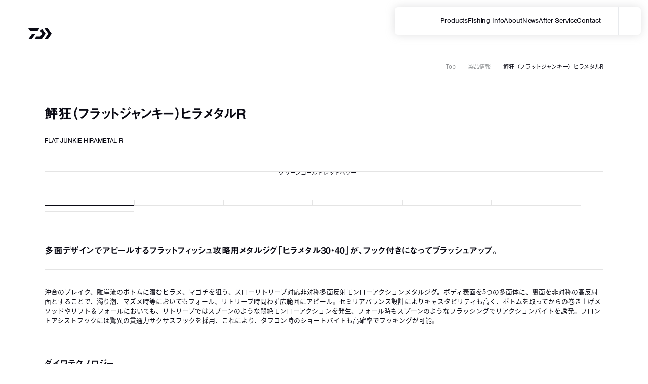

--- FILE ---
content_type: text/html; charset=utf-8
request_url: https://www.daiwa.com/jp/product/aumx57n
body_size: 7938
content:



    <!DOCTYPE html>
    <html>
    <head>
        

<meta charset="utf-8">
<meta name="viewport" content="width=device-width,initial-scale=1">
<meta name="description" content="多面デザインでアピールするフラットフィッシュ攻略用メタルジグ「ヒラメタル30・40」が、フック付きになってブラッシュアップ。">
<meta name="keywords" content="非対称多面反射,アピール,広範囲,驚異の貫通力,高確率">
<title>鮃狂（フラットジャンキー）ヒラメタルR(ルアー)｜DAIWA</title>
<meta property="og:title" content="鮃狂（フラットジャンキー）ヒラメタルR(ルアー)｜DAIWA">
<meta property="og:description" content="多面デザインでアピールするフラットフィッシュ攻略用メタルジグ「ヒラメタル30・40」が、フック付きになってブラッシュアップ。">
<meta property="og:url" content="https://www.daiwa.com/jp/product/aumx57n">
<meta property="og:type" content="article">
<meta property="og:image" content="https://390386bd-1bf0-4900-aa10-cac1793c9a23-afd-dqdkdpcqgcc6hahm.z01.azurefd.net/-/media/Project/globeride/daiwa_com_jp/resources/fishing/item/lure/salt_le/fj_hirametal_r/__icsFiles/afieldfile/2018/12/27/FlatJunkieHirametalR_30_GreenGoldRedberry.jpg?rev=c8a85aea86014c39bb9f9590674c62f1">
<meta property="og:site_name" content="daiwa_com_jp">
<meta property="og:locale" content="">


<script>
    (function(d) {
      var config = {
        kitId: 'wvi1zxu',
        scriptTimeout: 3000,
        async: true
      },
      h=d.documentElement,t=setTimeout(function(){h.className=h.className.replace(/\bwf-loading\b/g,"")+" wf-inactive";},config.scriptTimeout),tk=d.createElement("script"),f=false,s=d.getElementsByTagName("script")[0],a;h.className+=" wf-loading";tk.src='https://use.typekit.net/'+config.kitId+'.js';tk.async=true;tk.onload=tk.onreadystatechange=function(){a=this.readyState;if(f||a&&a!="complete"&&a!="loaded")return;f=true;clearTimeout(t);try{Typekit.load(config)}catch(e){}};s.parentNode.insertBefore(tk,s)
    })(document);
  </script>
<link rel="stylesheet" href="-/media/Project/globeride/daiwa_com_jp/common/common_style.css?timestamp=20230610151525">
<link rel="stylesheet" href="-/media/Project/globeride/daiwa_com_jp/header/header.css?20231010&timestamp=20260109202126">
<link rel="stylesheet" href="-/media/Project/globeride/daiwa_com_jp/footer/footer.css?timestamp=20241118094852">
<link rel="stylesheet" href="-/media/Project/globeride/daiwa_com_jp/top/index_d2d13785.css?timestamp=20241202191635">
<link rel="stylesheet" href="-/media/Project/globeride/General/common/css/general_baseV3_css?timestamp=20250908134152">
<script src="https://code.jquery.com/jquery-1.12.4.min.js"></script>
<script type="text/javascript" src="//typesquare.com/3/tsst/script/ja/typesquare.js?63d9dd50d7f841e491682fbeac1e02e5&fadein=-1&auto_load_font=true" charset="utf-8"></script>
<script type="text/javascript" src="-/media/Project/globeride/General/common/js/general_base_js?timestamp=20250905163808"></script>
<script type="module" crossorigin src="-/media/Project/globeride/daiwa_com_jp/top/index_50e2c7b3.js?timestamp=20241202191635"></script> 
<script type="module" crossorigin src="-/media/Project/globeride/daiwa_com_jp/top/h1In_173bbacf.js?timestamp=20241202191624"></script>


<!--// 独自外部ファイル //--> 
	<script type="text/javascript" src="https://cache.dga.jp/s/common_72/search_tool_v3_1.js"></script>
	<script type="text/javascript" src="-/media/Project/globeride/daiwa_com_jp/common/jquery.min.js?timestamp=20230610151526"></script>
	<script type="text/javascript" src="-/media/Project/globeride/daiwa_com_jp/common/modaal.min_js.js?timestamp=20230610151526"></script>
	<script type="text/javascript" src="-/media/Project/globeride/daiwa_com_jp/common/master_logo.js?timestamp=20250311133156"></script>
	<script type="text/javascript" src="-/media/Project/globeride/daiwa_com_jp/common/common_js.js?20231010&timestamp=20231011095311"></script>
	<script type="text/javascript" src="-/media/Project/globeride/daiwa_com_jp/page/modal.js?timestamp=20230513104838"></script>
	<script type="text/javascript" src="-/media/Project/globeride/daiwa_com_jp/page/img_change.js?timestamp=20230513104838"></script>
	<link rel="stylesheet" href="-/media/Project/globeride/daiwa_com_jp/common/common_style.css?timestamp=20230610151525">
	<link rel="stylesheet" href="-/media/Project/globeride/daiwa_com_jp/common/modaal.min.css?timestamp=20230610151526">
	<link rel="stylesheet" href="-/media/Project/globeride/daiwa_com_jp/page/page.css?timestamp=20240606115256">
	<!--// これはpage.cssと統合予定 //-->
		<link rel="stylesheet" href="-/media/Project/globeride/daiwa_com_jp/page/page2.css?timestamp=20240613100306">
	<!--// これはpage.cssと統合予定 //--> 
	<!--// lodash //--> 
		<script type="text/javascript" src="-/media/Project/globeride/daiwa_com_jp/common/lodash.js?timestamp=20230610151526"></script> 
	<!--// lodash //--> 
	<!--// zoom //--> 
		<script type="text/javascript" src="-/media/Project/globeride/daiwa_com_jp/common/slick.min.js?timestamp=20230610151526"></script> 
		<script type="text/javascript" src="-/media/Project/globeride/daiwa_com_jp/zoom/zoom_js.js?timestamp=20230513104832"></script>
		<link rel="stylesheet" href="-/media/Project/globeride/daiwa_com_jp/common/slick.css?timestamp=20230610151526">
		<link rel="stylesheet" href="-/media/Project/globeride/daiwa_com_jp/zoom/zoom.css?timestamp=20230721191657">
	<!--// zoom //--> 
	<!--// table //--> 
		<script type="text/javascript" src="-/media/Project/globeride/daiwa_com_jp/table/table_js.js?timestamp=20240807173946"></script>
		<link rel="stylesheet" href="-/media/Project/globeride/daiwa_com_jp/table/table.css?20230831&timestamp=20240807173923">
	<!--// table //--> 
<!--// icon // -->
<script type="text/javascript" src="-/media/Project/globeride/daiwa_com_jp/page/other_function_modal-js.js?timestamp=20241010120258"></script>
<!--// icon // -->
<!--// 独自外部ファイル //-->






    <meta name="JANcode"
          content="4550133004674|4550133004681|4550133004698|4550133004704|4550133004728|4550133004766|4550133004780|4550133004773|4550133004797|4550133004810|4550133119149|4550133119187|4550133119156|4550133119194">


<!-- Dynatrace -->
<script type="text/javascript" src="https://js-cdn.dynatrace.com/jstag/18cefd1430c/bf29426gmh/4858b98bf72f5040_complete.js" crossorigin="anonymous"></script>
<!-- Google Tag Manager -->
<script>(function(w,d,s,l,i){w[l]=w[l]||[];w[l].push({'gtm.start':
new Date().getTime(),event:'gtm.js'});var f=d.getElementsByTagName(s)[0],
j=d.createElement(s),dl=l!='dataLayer'?'&l='+l:'';j.async=true;j.src=
'https://www.googletagmanager.com/gtm.js?id='+i+dl;f.parentNode.insertBefore(j,f);
})(window,document,'script','dataLayer','GTM-T6CPR5');</script>
<!-- End Google Tag Manager -->

<!--// 新製品 Script&Css // Start //-->
	<!--// 新スライダー //-->
	<script type="text/javascript" src="-/media/Project/globeride/daiwa_com_jp/slider/slider_js2.js?timestamp=20230629152044"></script>
	<link rel="stylesheet" href="-/media/Project/globeride/daiwa_com_jp/slider/slider2.css?timestamp=20240501162759">
	<!--// imgSwitching // ルアー画像切替 //-->
	<script type="text/javascript" src="/-/media/Project/globeride/daiwa_com_jp/page/addwrap.js?timestamp=20230720164816"></script>
<!--// 新製品 Script&Css // End //-->
<link rel="canonical" href="https://www.daiwa.com/jp/product/aumx57n" />

            <link rel="icon" href="https://390386bd-1bf0-4900-aa10-cac1793c9a23-afd-dqdkdpcqgcc6hahm.z01.azurefd.net/-/media/Project/globeride/daiwa_com_jp/images/logo/favicon.ico?rev=53a374b4813e4f5ca6308c702388406c" />
    </head>
    
<body class="aumx57n white">
    
<!-- Google Tag Manager (noscript) -->
<noscript><iframe src="https://www.googletagmanager.com/ns.html?id=GTM-T6CPR5"
height="0" width="0" style="display:none;visibility:hidden"></iframe></noscript>
<!-- End Google Tag Manager (noscript) -->

    


        <!--// header //-->
        <header class="header">
            <div class="navi_area">
                <div class="logo">
                    <a href="/jp">
                        <img src="https://390386bd-1bf0-4900-aa10-cac1793c9a23-afd-dqdkdpcqgcc6hahm.z01.azurefd.net/-/media/Project/globeride/daiwa_com_jp/common/dvec.svg?iar=0&amp;rev=201fd0c750944f27a969a7d504c831e2&amp;hash=7C9BB34191C03DE9FB7033BA0BA5E199" alt="" />
                    </a>
                </div>
                		<!--// nav //-->
		<nav>
			<dl class="menu">
				<div class="hover_area" name="products">
					<dt class="products font_nimbus">Products</dt>
					<dd>
						<div class="menu_top font_Midashi">
						<a href="/jp/product/">
							<span>製品情報トップ</span>
							<span class="arrow_box dark"><!--// arrow //--></span>
						</a>
					</div>
						<div class="menu_block">
						<div class="left">
							<ul class="menu_base">
								<li><a href="/jp/product/newproductlist/"><span>新製品一覧</span></a></li>
							</ul>
							<dl class="menu_sub">
								<dt class="font_nimbus"><span>Reel / Rod</span></dt>
								<dd>
									<ul class="menu_base">
										<li><a href="/jp/product/productlist?category1=%E3%83%AA%E3%83%BC%E3%83%AB"><span>リール</span></a></li>
										<li><a href="/jp/product/productlist?category1=%E3%83%AD%E3%83%83%E3%83%89"><span>ロッド</span></a></li>
										<li><a href="/jp/product/productlist?category1=%E3%83%A9%E3%83%B3%E3%83%87%E3%82%A3%E3%83%B3%E3%82%B0%E3%83%9D%E3%83%BC%E3%83%AB%E3%83%BB%E3%83%8D%E3%83%83%E3%83%88%E3%83%BB%E7%8E%89%E3%81%AE%E6%9F%84%E3%83%BB%E7%8E%89%E7%B6%B2"><span>ランディングポール・ネット・玉の柄・玉網</span></a></li>
									</ul>
								</dd>
								<dt class="font_nimbus"><span>Apparel</span></dt>
								<dd>
									<ul class="menu_base">
										<li><a href="/jp/product/productlist?category1=%E3%82%A6%E3%82%A7%E3%82%A2"><span>ウェア</span></a></li>
										<li><a href="/jp/product/productlist?category1=%E3%83%A9%E3%82%A4%E3%83%95%E3%82%B8%E3%83%A3%E3%82%B1%E3%83%83%E3%83%88"><span>ライフジャケット</span></a></li>
										<li><a href="/jp/product/productlist?category1=%E3%83%98%E3%83%83%E3%83%89%E3%82%A6%E3%82%A7%E3%82%A2"><span>ヘッドウェア</span></a></li>
										<li><a href="/jp/product/productlist?category1=%E3%82%B0%E3%83%AD%E3%83%BC%E3%83%96"><span>グローブ</span></a></li>
										<li><a href="/jp/product/productlist?category1=%E3%82%A2%E3%83%91%E3%83%AC%E3%83%AB%E3%82%A2%E3%82%AF%E3%82%BB%E3%82%B5%E3%83%AA%E3%83%BC%EF%BC%86%E3%83%97%E3%83%AD%E3%83%86%E3%82%AF%E3%82%B7%E3%83%A7%E3%83%B3"><span>アパレルアクセサリー＆プロテクション</span></a></li>
										<li><a href="/jp/product/productlist?category1=%E3%82%A2%E3%82%A4%E3%82%A6%E3%82%A7%E3%82%A2"><span>アイウェア</span></a></li>
										<li><a href="/jp/product/productlist?category1=%E3%83%95%E3%83%83%E3%83%88%E3%82%A6%E3%82%A7%E3%82%A2"><span>フットウェア</span></a></li>
										<li><a href="/jp/product/productlist?category1=%E3%82%A6%E3%82%A7%E3%83%BC%E3%83%80%E3%83%BC%E3%83%BB%E3%82%BF%E3%82%A4%E3%83%84"><span>ウェーダー・タイツ</span></a></li>
									</ul>
								</dd>
								<dt class="font_nimbus"><span>Cooler Box</span></dt>
								<dd>
									<ul class="menu_base">
										<li><a href="/jp/product/productlist?category1=%E3%82%AF%E3%83%BC%E3%83%A9%E3%83%BC%E3%83%9C%E3%83%83%E3%82%AF%E3%82%B9"><span>クーラーボックス</span></a></li>
									</ul>
								</dd>
							</dl>
						</div>
						<div class="right">
							<dl class="menu_sub">
								<dt class="font_nimbus"><span>BAG/CASE</span></dt>
								<dd>
									<ul class="menu_base">
										<li><a href="/jp/product/productlist?category1=%E3%83%AD%E3%83%83%E3%83%89%E3%82%B1%E3%83%BC%E3%82%B9%E3%83%BB%E3%83%90%E3%83%83%E3%82%B0%E3%83%BB%E3%83%90%E3%83%83%E3%82%AB%E3%83%B3"><span>ロッドケース・バッグ・バッカン</span></a></li>
										<li><a href="/jp/product/productlist?category1=%E3%82%B1%E3%83%BC%E3%82%B9"><span>ケース</span></a></li>
										<li><a href="/jp/product/productlist?category1=%E3%82%A8%E3%82%B5%E7%AE%B1"><span>エサ箱</span></a></li>
									</ul>
								</dd>
								<dt class="font_nimbus"><span>Lure</span></dt>
								<dd>
									<ul class="menu_base">
										<li><a href="/jp/product/productlist?category1=%E3%83%AB%E3%82%A2%E3%83%BC"><span>ルアー</span></a></li>
									</ul>
								</dd>
								<dt class="font_nimbus"><span>Others</span></dt>
								<dd>
									<ul class="menu_base">
										<li><a href="/jp/product/productlist?category1=%E3%83%AB%E3%82%A2%E3%83%BC%E3%83%95%E3%83%83%E3%82%AF%E3%83%BB%E3%82%B8%E3%82%B0%E3%83%98%E3%83%83%E3%83%89%E3%83%BB%E3%83%AB%E3%82%A2%E3%83%BC%E7%94%A8%E5%B0%8F%E7%89%A9"><span>ルアーフック・ジグヘッド・ルアー用小物</span></a></li>
										<li><a href="/jp/product/productlist?category1=%E3%83%8F%E3%83%AA%E3%83%BB%E4%BB%95%E6%8E%9B%E3%81%91%E3%83%BB%E3%82%AA%E3%83%A2%E3%83%AA%E3%83%BB%E4%BB%95%E6%8E%9B%E3%81%91%E7%94%A8%E5%B0%8F%E7%89%A9"><span>ハリ・仕掛け・オモリ・仕掛け用小物</span></a></li>
										<li><a href="/jp/product/productlist?category1=%E7%94%A8%E5%93%81"><span>用品</span></a></li>
										<li><a href="/jp/product/productlist?category1=%E3%83%A9%E3%82%A4%E3%83%B3"><span>ライン</span></a></li>
										<li><a href="/jp/product/productlist?category1=%E3%82%A8%E3%82%B5"><span>エサ</span></a></li>
									</ul>
								</dd>
							</dl>
							<div class="menu_other">
								<ul class="menu_base">
									<li><a href="https://slp-works.com/" target="_blank"><span>SLP WORKS （オプショナルパーツ）</span></a></li>
									<li><a href="/jp/product/productlist?category1=GINKAKU%2FCARP"><span>GINKAKU/CARP</span></a></li>
								</ul>
							</div>
						</div>
					</div>
					</dd>
				</div>
				<div class="hover_area" name="info">
					<dt class="info font_nimbus">Fishing Info</dt>
					<dd>
						<div class="menu_top font_Midashi">
						<a href="/jp/fishingcategory/">
							<span>釣り情報トップ</span>
							<span class="arrow_box dark"><!--// arrow //--></span>
						</a>
					</div>
						<div class="menu_block">
						<div class="left">
							<dl class="menu_sub">
								<dt class="font_nimbus"><span>釣種一覧</span></dt>
								<dd>
									<ul class="menu_base">
										<li><a href="/jp/fishingcategory/sw_shore/"><span>ソルトウォータールアー（ショア）</span></a></li>
										<li><a href="/jp/fishingcategory/sw_off/"><span>ソルトウォータールアー（オフショア）</span></a></li>
										<li><a href="/jp/fishingcategory/eging/"><span>エギング</span></a></li>
										<li><a href="/jp/fishingcategory/bass/"><span>バス</span></a></li>
										<li><a href="/jp/fishingcategory/tr_lure/"><span>トラウト・フライ</span></a></li>
										<li><a href="/jp/fishingcategory/fune/"><span>船</span></a></li>
										<li><a href="/jp/fishingcategory/iso/"><span>磯・防波堤</span></a></li>
										<li><a href="/jp/fishingcategory/kaijo/"><span>海上釣堀・イカダ・カセ</span></a></li>
										<li><a href="/jp/fishingcategory/nage/"><span>投げ</span></a></li>
										<li><a href="/jp/fishingcategory/ayu/"><span>鮎</span></a></li>
										<li><a href="/jp/fishingcategory/keiryu/"><span>渓流</span></a></li>
										<li><a href="/jp/fishingcategory/hera/"><span>へらぶな・コイ（カープ）</span></a></li>
										<li><a href="/jp/fishingcategory/wakasagi/"><span>ワカサギ</span></a></li>
									</ul>
								</dd>
							</dl>
						</div>
						<div class="right">
							<dl class="menu_sub">
								<dt class="font_nimbus"><span>釣具店・釣り場</span></dt>
								<dd>
									<ul class="menu_base">
										<li><a href="/jp/partner/fishingmap/shop"><span>釣具店を探す</span></a></li>
										<li><a href="/jp/partner/fishingmap/fishingfacility"><span>海釣り施設を探す</span></a></li>
										<li><a href="/jp/partner/fishingmap/fishingboat"><span>船宿を探す</span></a></li>
									</ul>
								</dd>
							</dl>
							<div class="menu_other">
								<dl class="menu_sub">
									<dt class="font_nimbus"><span>How To</span></dt>
									<dd>
										<ul class="menu_base">
											<li><a href="https://daiwachannel.gallery.video/" target="_blank"><span>DAIWA CHANNEL</span></a></li>
											<li><a href="https://www.daiwa.com/jp/beginner/"><span>初心者のための釣り入門</span></a></li>
										</ul>
									</dd>
									<dt class="font_nimbus"><span>Angler</span></dt>
									<dd>
										<ul class="menu_base">
											<li><a href="https://www.daiwa.com/jp/daiwaangler/"><span>DAIWA ANGLER</span></a></li>
											<li><a href="http://super-fresh-angler.com/" target="_blank"><span>SFA</span></a></li>
										</ul>
									</dd>
									<dt class="font_nimbus"><span>App</span></dt>
									<dd>
										<ul class="menu_base">
											<li><a href="https://www.daiwa.com/jp/app/"><span>ダイワアプリ</span></a></li>
										</ul>
									</dd>
								</dl>
							</div>
						</div>
					</div>
					</dd>
				</div>
				<div class="hover_area" name="about">
					<dt class="about font_nimbus">About</dt>
					<dd>
						<div class="menu_top font_Midashi">
						<a href="/jp/about/">
							<span>DAIWAについて</span>
							<span class="arrow_box dark"><!--// arrow //--></span>
						</a>
					</div>
						<div class="menu_block">
						<ul class="menu_base left">
							<li><a href="https://www.daiwa.com/jp/brand/technology"><span>新たなイノベーションを追求する</span></a></li>
							<li><a href="/jp/live_with_nature/"><span>自然の素晴らしさを次世代へ</span></a></li>
							<li><a href="/jp/design_new_lifestyle/"><span>釣りがある充実した毎日を提案する</span></a></li>
						</ul>
						<ul class="menu_base right">
							<li><a href="/jp/brand/history/"><span>ヒストリー</span></a></li>
							<li><a href="/jp/catalog"><span>カタログ</span></a></li>
							<li><a href="/jp/brand/product-brand/"><span>釣種別ブランド一覧</span></a></li>
							<li><a href="/jp/brand/network/"><span>国内/海外拠点</span></a></li>
							<li><a href="/dyfc/" target="_blank"><span>D.Y.F.C</span></a></li>
						</ul>
					</div>
					</dd>
				</div>
				<div class="hover_area" name="news">
					<dt class="news font_nimbus">News</dt>
					<dd>
						<div class="menu_top font_Midashi">
						<p><span>お知らせ</span></p>
					</div>
						<div class="menu_block">
						<ul class="menu_base left">
							<li><a href="/jp/news/"><span>最新情報</span></a></li>
						</ul>
						<ul class="menu_base center">
							<li><a href="/jp/news/important/"><span>重要なお知らせ</span></a></li>
						</ul>
						<ul class="menu_base right">
							<li><a href="/jp/event_campaign/"><span>イベント・キャンペーン</span></a></li>
						</ul>
					</div>
					</dd>
				</div>
				<div class="hover_area" name="service">
					<dt class="service font_nimbus">After Service</dt>
					<dd>
						<div class="menu_top font_Midashi">
						<p><span>アフターサービス</span></p>
					</div>
						<div class="menu_block">
						<ul class="menu_base left">
							<li><a href="https://sportlifeplanets.com/afterservice/repair/howto/index" target="_blank"><span>修理・メンテナンス</span></a></li>
						</ul>
						<ul class="menu_base center">
							<li><a href="https://www.sl-planets.co.jp/shop/" target="_blank"><span>パーツ検索システム</span></a></li>
						</ul>
						<ul class="menu_base right">
							<li><a href="https://slp-works.com/category/custom_service" target="_blank"><span>カスタムサービス</span></a></li>
						</ul>
					</div>
					</dd>
				</div>
				<div class="hover_area" name="contact">
					<dt class="contact font_nimbus">Contact</dt>
					<dd>
						<div class="menu_top font_Midashi">
						<p><span>お問い合わせ</span></p>
					</div>
						<div class="menu_block">
						<ul class="menu_base left">
							<li><a href="https://www.daiwa-fishing.jp/uservoice/" target="_blank"><span>お客様の声WEBアンケート</span></a></li>
						</ul>
						<ul class="menu_base right">
							<li><a href="https://faq.globeride.co.jp/?site_domain=default&amp;_ga=2.136009713.1777617620.1688253859-962605258.1678405559"><span>お客様センター</span></a></li>
						</ul>
					</div>
					</dd>
				</div>
			</dl>
			<dl class="menu_sns font_nimbus">
				<dt>SNS</dt>
				<dd>
					<ul>
						<li><a href="/jp/sns/instagram/" class="in"><span>Instagram</span></a></li>
						<li><a href="/jp/sns/facebook/" class="fa"><span>Facebook</span></a></li>
						<li><a href="/jp/sns/x/" class="tw"><span>x</span></a></li>
						<li><a href="/jp/sns/youtube/" class="yo"><span>YouTube</span></a></li>
					</ul>
					<small class="copyright">&copy; GLOBERIDE, Inc. All Rights Reserved.</small>
				</dd>
			</dl>
		</nav>
                <div id="search">
	<div class="glass">
		<div class="open indent"><span class="text">サイト内を検索する</span></div>
	</div>
	<div class="search_box">
		<div class="search_area">
			<div class="block">
				<form name="search_form" action="https://www.gr-search.com/" method="GET" onsubmit="return mysearch(this);">
					<span class="input">
						<input type="text" name="kw" placeholder="なにをお探しですか？" class="searchBox">
						<input type="hidden" name="env" value="globe_r2">
						<input type="hidden" name="temp" value="daiwa">
						<input type="hidden" name="ie" value="u">
					</span>
					<span name="search" class="inputBB">
						<input type="image" src="-/media/Project/globeride/daiwa_com_jp/header/search2.svg" value="検索" alt="検索">
					</span>
				</form>
			</div>
			<!-- <div class="block">
				<a href="/jp/product/" class="font_Midashi">
					<span>製品を探す</span>
					<span class="arrow_box dark"><!--// arrow //--____></span>
				</a>
			</div> -->
		</div>
	</div>
</div>

<div class="option">
	<div id="hamburger">
		<div class="box indent">
			<span class="text">メニューの開閉</span>
		</div>
	</div>
</div>
            </div>
            <div class="shadow"><!--// //--></div>
        </header>



    
<main class="main">
    


<!--// パンくず // Start //-->
<div class="inner inner--pc_p commonBreadcrumb_upper">
    <div class="breadcrumb mv__breadcrumb">
                <a href="/jp">Top</a>
                <span class="arrow arrow--head_one arrow--black"></span>
                <a href="/jp/product">製品情報</a>
                <span class="arrow arrow--head_one arrow--black"></span>
                <a>鮃狂（フラットジャンキー）ヒラメタルR</a>
    </div>
</div>
<!--// パンくず // End //-->




    <!--// title // Start //-->
    <h1 class="font_Midashi">鮃狂（フラットジャンキー）ヒラメタルR<span class="font_nimbus">FLAT JUNKIE HIRAMETAL R</span></h1>
    <!--// title // End //-->

    <!--// main_img // Start //-->
    <div class="main_img">
        <!--// slider_zoom //-->
        <div id="slider_zoom" class="type slider">
            <div class="type_change">
                <div id="slider_type" class="button slide_bb indent"><span class="text">スライダーで表示する</span></div>
                <div id="grid_type" class="button grid_bb indent"><span class="text">一覧で表示する</span></div>
            </div>
            <ul class="item_view slider">
                    <li>
                        <div class="img">
                                <img src="https://390386bd-1bf0-4900-aa10-cac1793c9a23-afd-dqdkdpcqgcc6hahm.z01.azurefd.net/-/media/Project/globeride/daiwa_com_jp/resources/fishing/item/lure/salt_le/fj_hirametal_r/__icsFiles/afieldfile/2018/12/27/FlatJunkieHirametalR_30_GreenGoldRedberry.jpg?rev=c8a85aea86014c39bb9f9590674c62f1" alt="" />
                        </div>
                            <p class="caption">グリーンゴールドレッドベリー</p>
                    </li>
                    <li>
                        <div class="img">
                                <img src="https://390386bd-1bf0-4900-aa10-cac1793c9a23-afd-dqdkdpcqgcc6hahm.z01.azurefd.net/-/media/Project/globeride/daiwa_com_jp/resources/fishing/item/lure/salt_le/fj_hirametal_r/__icsFiles/afieldfile/2018/12/27/FlatJunkieHirametalR_30_DoubleRedGold.jpg?rev=767ef3f2816c44a8af26342f0b0778ea" alt="" />
                        </div>
                            <p class="caption">ダブルレッドゴールド</p>
                    </li>
                    <li>
                        <div class="img">
                                <img src="https://390386bd-1bf0-4900-aa10-cac1793c9a23-afd-dqdkdpcqgcc6hahm.z01.azurefd.net/-/media/Project/globeride/daiwa_com_jp/resources/fishing/item/lure/salt_le/fj_hirametal_r/__icsFiles/afieldfile/2018/12/27/FlatJunkieHirametalR_40_HirameIwashi.jpg?rev=f32e0adc9a1843309ab46e0df84db411" alt="" />
                        </div>
                            <p class="caption">ヒラメイワシ</p>
                    </li>
                    <li>
                        <div class="img">
                                <img src="https://390386bd-1bf0-4900-aa10-cac1793c9a23-afd-dqdkdpcqgcc6hahm.z01.azurefd.net/-/media/Project/globeride/daiwa_com_jp/resources/fishing/item/lure/salt_le/fj_hirametal_r/__icsFiles/afieldfile/2018/12/27/FlatJunkieHirametalR_30_PinkZebraGrow.jpg?rev=2f7e756c3bfc4d54b679a86a80eb2422" alt="" />
                        </div>
                            <p class="caption">ピンクゼブラグロー</p>
                    </li>
                    <li>
                        <div class="img">
                                <img src="https://390386bd-1bf0-4900-aa10-cac1793c9a23-afd-dqdkdpcqgcc6hahm.z01.azurefd.net/-/media/Project/globeride/daiwa_com_jp/resources/fishing/item/lure/salt_le/fj_hirametal_r/__icsFiles/afieldfile/2018/12/27/FlatJunkieHirametalR_30_HiramePinkMarble.jpg?rev=2458aef4854c4738b5b233ab1918a131" alt="" />
                        </div>
                            <p class="caption">ヒラメピンクマーブル</p>
                    </li>
                    <li>
                        <div class="img">
                                <img src="https://390386bd-1bf0-4900-aa10-cac1793c9a23-afd-dqdkdpcqgcc6hahm.z01.azurefd.net/-/media/Project/globeride/daiwa_com_jp/resources/fishing/item/lure/salt_le/fj_hirametal_r/__icsFiles/afieldfile/2020/06/05/FlatJunkieHirametalR_30_PinkGrow.jpg?rev=f5afb2a2a5c3404ab95a29d67579e98b" alt="" />
                        </div>
                            <p class="caption">ピンクグロー</p>
                    </li>
                    <li>
                        <div class="img">
                                <img src="https://390386bd-1bf0-4900-aa10-cac1793c9a23-afd-dqdkdpcqgcc6hahm.z01.azurefd.net/-/media/Project/globeride/daiwa_com_jp/resources/fishing/item/lure/salt_le/fj_hirametal_r/__icsFiles/afieldfile/2020/06/05/FlatJunkieHirametalR_30_MattChart.jpg?rev=eefecae3a2e34902ad83eb12e453fb7b" alt="" />
                        </div>
                            <p class="caption">マットチャート</p>
                    </li>
            </ul>
            <div class="slider_dots"></div>
            <!--// zoom //-->
            <div id="zoom">
                <div class="console">
                    <div class="zoom_view">
                        <div class="img"><!--// zoom img //--></div>
                        <div class="close indent"><span class="text">閉じる</span></div>
                    </div>
                    <div class="nav">
                        <div class="nav_area"><!--// nav_area //--></div>
                    </div>
                </div>
            </div>
            <!--// zoom //-->
        </div>
        <!--// slider_zoom //-->
    </div>
    <!--// main_img // End //-->





    <!--// heading // Start //-->
    <section class="mainParts_heading default">
        <div class="area">
            <h2 class="font_Midashi">多面デザインでアピールするフラットフィッシュ攻略用メタルジグ「ヒラメタル30・40」が、フック付きになってブラッシュアップ。</h2>
        </div>
    </section>
    <!--// heading // End //-->


    <!--// imgLayoutA // Start //-->
    <section class="mainParts_imgLayoutA default">
        <div class="area">
            <div class="container">
                <!-- 本文１ -->
                    <div class="item">
                        <div class="text">
                            沖合のブレイク、離岸流のボトムに潜むヒラメ、マゴチを狙う、スローリトリーブ対応非対称多面反射モンローアクションメタルジグ。ボディ表面を5つの多面体に、裏面を非対称の高反射面とすることで、濁り潮、マズメ時等においてもフォール、リトリーブ時問わず広範囲にアピール。セミリアバランス設計によりキャスタビリティも高く、ボトムを取ってからの巻き上げメソッドやリフト＆フォールにおいても、リトリーブではスプーンのような悶絶モンローアクションを発生、フォール時もスプーンのようなフラッシングでリアクションバイトを誘発。フロントアシストフックには驚異の貫通力サクサスフックを採用、これにより、タフコン時のショートバイトも高確率でフッキングが可能。
                        </div>
                    </div>
            </div>
        </div>
    </section>
    <!--// imgLayoutA // End //-->







    <!--// technology // Start //-->
    <section class="mainParts_technology default">
        <div class="area">
            <h2 class="font_Midashi">ダイワテクノロジー</h2>
            <div class="container">
                    <div class="item">
                            <div class="img"><img src="https://390386bd-1bf0-4900-aa10-cac1793c9a23-afd-dqdkdpcqgcc6hahm.z01.azurefd.net/-/media/Project/globeride/daiwa_com_jp/002_technology_master/003/SAQSASHOOK.png?rev=0db29f82de8147069dad01a24fe0c7ad" alt="" /></div>
                                                    <div class="text">
                                    <div class="title">サクサス</div>
                                                                    <div class="bodyText">従来のメッキ処理では実現できなかった驚きの貫通力を持つ表面処理テクノロジー。フックの表面にフッ素系特殊プレーティング加工を施すことで、刺さり性能は従来の塗装ハリに比べて最大40％（平均約20％）アップ（当社比）し、今まで合わせきれなかった小さなアタリやショートバイトも逃さずキャッチします。</div>
                                                            </div>
                    </div>
            </div>
        </div>
    </section>
    <!--// technology // End //-->









    <!--// heading // Start //-->
    <section class="mainParts_heading default">
        <div class="area">
            <h2 class="font_Midashi">ルアースペック比較</h2>
        </div>
    </section>
    <!--// heading // End //-->


        <section class="specifications_add specifications default ">
            <div class="area">
                <div class="table_block">
                    <div class="table_area">
                        <table>
  <tbody>
    <tr>
      <th>アイテム</th>
      <th>サイズ（mm）</th>
      <th>標準自重（g）</th>
      <th>標準装備フック</th>
    </tr>
    <tr>
      <td>R30</td>
      <td>53</td>
      <td>30</td>
      <td>フロント：イセアマ13_リア：#6トレブル</td>
    </tr>
    <tr>
      <td>R40</td>
      <td>63</td>
      <td>40</td>
      <td>フロント：イセアマ13_リア：#4トレブル</td>
    </tr>
  </tbody>
</table>

                    </div>
                    <div class="table_scroll">
                        <div class="scrollbb left indent"><span class="text">左にスクロール</span></div>
                        <div class="scrollbar"><span><!--// bar //--></span></div>
                        <div class="scrollbb right indent"><span class="text">右にスクロール</span></div>
                    </div>
                </div>
            </div>
        </section>






















    <!--// spec // Start //-->
    <section class="spec default">
        <div class="area">
            <h2 class="font_Midashi">製品スペック</h2>
            <div class="table_block">
                <div class="table_area">
                    <table>
                        <thead>
                            <tr>
                                <th>アイテム</th>
                                    <th>サイズ（mm）</th>
                                    <th>標準自重（g）</th>
                                    <th>標準装備フック</th>
                                <th>メーカー希望本体価格（円）</th>
                                <th>JAN</th>
                            </tr>
                        </thead>
                        <tbody>
                                <tr>
                                    <th>ヒラメタルＲ３０　グリーンゴールドレッドベリー</th>
                                        <td>53</td>
                                        <td>30</td>
                                        <td>フロント：イセアマ13_リア：#6トレブル</td>
                                    <td>1,100</td>
                                    <td>4550133004674</td>
                                </tr>
                                <tr>
                                    <th>ヒラメタルＲ３０　ダブルレッドゴールド</th>
                                        <td>53</td>
                                        <td>30</td>
                                        <td>フロント：イセアマ13_リア：#6トレブル</td>
                                    <td>1,100</td>
                                    <td>4550133004681</td>
                                </tr>
                                <tr>
                                    <th>ヒラメタルＲ３０　ヒラメイワシ</th>
                                        <td>53</td>
                                        <td>30</td>
                                        <td>フロント：イセアマ13_リア：#6トレブル</td>
                                    <td>1,100</td>
                                    <td>4550133004698</td>
                                </tr>
                                <tr>
                                    <th>ヒラメタルＲ３０　ピンクゼブラグロー</th>
                                        <td>53</td>
                                        <td>30</td>
                                        <td>フロント：イセアマ13_リア：#6トレブル</td>
                                    <td>1,100</td>
                                    <td>4550133004704</td>
                                </tr>
                                <tr>
                                    <th>ヒラメタルＲ３０　ヒラメピンクマーブル</th>
                                        <td>53</td>
                                        <td>30</td>
                                        <td>フロント：イセアマ13_リア：#6トレブル</td>
                                    <td>1,100</td>
                                    <td>4550133004728</td>
                                </tr>
                                <tr>
                                    <th>ヒラメタルＲ３０　ピンクグロー</th>
                                        <td>53</td>
                                        <td>30</td>
                                        <td>フロント：イセアマ13_リア：#6トレブル</td>
                                    <td>1,100</td>
                                    <td>4550133119149</td>
                                </tr>
                                <tr>
                                    <th>ヒラメタルＲ３０　マットチャート</th>
                                        <td>53</td>
                                        <td>30</td>
                                        <td>フロント：イセアマ13_リア：#6トレブル</td>
                                    <td>1,100</td>
                                    <td>4550133119156</td>
                                </tr>
                                <tr>
                                    <th>ヒラメタルＲ４０　グリーンゴールドレッドベリー</th>
                                        <td>63</td>
                                        <td>40</td>
                                        <td>フロント：イセアマ13_リア：#4トレブル</td>
                                    <td>1,200</td>
                                    <td>4550133004766</td>
                                </tr>
                                <tr>
                                    <th>ヒラメタルＲ４０　ダブルレッドゴールド</th>
                                        <td>63</td>
                                        <td>40</td>
                                        <td>フロント：イセアマ13_リア：#4トレブル</td>
                                    <td>1,200</td>
                                    <td>4550133004773</td>
                                </tr>
                                <tr>
                                    <th>ヒラメタルＲ４０　ヒラメイワシ</th>
                                        <td>63</td>
                                        <td>40</td>
                                        <td>フロント：イセアマ13_リア：#4トレブル</td>
                                    <td>1,200</td>
                                    <td>4550133004780</td>
                                </tr>
                                <tr>
                                    <th>ヒラメタルＲ４０　ピンクゼブラグロー</th>
                                        <td>63</td>
                                        <td>40</td>
                                        <td>フロント：イセアマ13_リア：#4トレブル</td>
                                    <td>1,200</td>
                                    <td>4550133004797</td>
                                </tr>
                                <tr>
                                    <th>ヒラメタルＲ４０　ヒラメピンクマーブル</th>
                                        <td>63</td>
                                        <td>40</td>
                                        <td>フロント：イセアマ13_リア：#4トレブル</td>
                                    <td>1,200</td>
                                    <td>4550133004810</td>
                                </tr>
                                <tr>
                                    <th>ヒラメタルＲ４０　ピンクグロー</th>
                                        <td>63</td>
                                        <td>40</td>
                                        <td>フロント：イセアマ13_リア：#4トレブル</td>
                                    <td>1,200</td>
                                    <td>4550133119187</td>
                                </tr>
                                <tr>
                                    <th>ヒラメタルＲ４０　マットチャート</th>
                                        <td>63</td>
                                        <td>40</td>
                                        <td>フロント：イセアマ13_リア：#4トレブル</td>
                                    <td>1,200</td>
                                    <td>4550133119194</td>
                                </tr>
                        </tbody>
                    </table>
                </div>
                <ul class="atte">
                    <li>メーカー希望本体価格は税抜表記です。</li>
                </ul>
                <div class="table_scroll">
                    <div class="scrollbb left indent"><span class="text">左にスクロール</span></div>
                    <div class="scrollbar"><span><!--// bar //--></span></div>
                    <div class="scrollbb right indent"><span class="text">右にスクロール</span></div>
                </div>
            </div>
        </div>
    </section>
    <!--// spec // End //-->



    <!--// specNotes2 // Start //-->
    <section class="mainParts_specNotes2 mainParts_text default">
        <div class="area">
                    <div class="d1">
                        ※塗装の上塗りは、変質や不具合を起こす場合があります。あらかじめご了承ください。
                    </div>
        </div>
    </section>
    <!--// text // End //-->
    <!--// link2 // Start //-->
    <section class="mainParts_link2 mainParts_link">
        <div class="area">
            <h2 class="font_Midashi">定型リンク</h2>
            <div class="container">
                        <div class="item">
                            <a href="/jp/FixedLink/000_guidance" class="link_border link_border--m modal_iframe">
                                <span class="text"><span>釣り具を正しくお使いいただくために</span></span>
                                <span class="arrow_bg arrow_bg--m arrow_bg--sp_arrow_only"><span class="pc bg bg--black bg--hidden"></span><span class="arrow arrow--s arrow--black"></span></span>
                            </a>
                        </div>
            </div>
        </div>
    </section>
    <!--// link2 // End //-->






</main>

    



<!--// footer //-->
<footer class="footer">
      <div class="grid">
    <div class="logo"> <a href="/jp/"><img src="-/media/Project/globeride/daiwa_com_jp/common/dvec.svg" alt="DAIWA" class="none"/></a> </div>
    <!--// box1 //-->
    <div class="box box1 font_Midashi">
      <ul>
        <li><a href="/jp/product/">製品情報</a></li>
        <li><a href="/jp/fishingcategory/">釣り情報</a></li>
        <li><a href="/jp/about/">DAIWAについて</a></li>
        <li><a href="/jp/news">お知らせ</a></li>
        <li><a href="https://sportlifeplanets.com/afterservice/repair/howto/index" target="_blank">アフターサービス</a></li>
        <li><a href="https://faq.globeride.co.jp/" target="_blank">お問い合わせ</a></li>
      </ul>
    </div>
    <!--// box1 //--> 
    <!--// box2 //-->
    <div class="box box2">
      <ul>
        <li><a href="https://www.globeride.co.jp/privacy_policy/" target="_blank">個人情報等保護方針</a></li>
        <li><a href="https://www.globeride.co.jp/socialmedia_policy/" target="_blank">ソーシャルメディアポリシー</a></li>
        <li><a href="https://www.globeride.co.jp/ip_policy/" target="_blank">知的財産方針</a></li>
      </ul>
    </div>
    <!--// box2 //--> 
    <!--// box3 //-->
    <div class="box box3 font_nimbus">
      <dl class="base">
        <dt>SNS</dt>
        <dd>
          <ul>
            <li><a href="/jp/sns/instagram/" class="in flex flex_vcenter">Instagram</a></li>
            <li><a href="/jp/sns/facebook/" class="fa flex flex_vcenter">Facebook</a></li>
            <li><a href="/jp/sns/x/" class="tw flex flex_vcenter">x</a></li>
            <li><a href="/jp/sns/youtube/" class="yo flex flex_vcenter">YouTube</a></li>
          </ul>
        </dd>
      </dl>
    </div>
    <!--// box3 //--> 
    <!--// box4 //-->
	<div class="box box4 font_Midashi">
      <ul>
        <li> <a href="https://www.daiwa.com/global" class="flex flex_vcenter"> <span class="text_inline">DAIWA グローバルトップ</span> <span class="arrow_box diagonal dark"><!--// arrow //--></span> </a> </li>
		  
        <li> <a href="https://www.globeride.co.jp/" class="flex flex_vcenter" target="_blank"> <span class="text_inline"><span>グローブライド 企業サイト</span></span> <span class="arrow_box diagonal dark"><!--// arrow //--></span> </a> </li>
		  
        <li> <a href="https://recruit.globeride.co.jp/" class="flex flex_vcenter" target="_blank"> <span class="text_inline"><span>グローブライド 採用サイト</span></span> <span class="arrow_box diagonal dark"><!--// arrow //--></span> </a> </li>
      </ul>
    </div>	  
    <!--// box4 //--> 
    <small class="copyright font_nimbus">&copy; GLOBERIDE, Inc. All Rights Reserved.</small> 
    <!--// page_top //-->
    <div class="page_top flex flex_center"><a href="#"><img src="-/media/Project/globeride/daiwa_com_jp/footer/yaji3.svg" alt="ページのトップへ戻る"/></a></div>
    <!--// page_top //--> 
  </div>

</footer>
<!--// footer //-->









</body>

    </html>


--- FILE ---
content_type: text/css
request_url: https://www.daiwa.com/jp/product/-/media/Project/globeride/daiwa_com_jp/common/common_style.css?timestamp=20230610151525
body_size: 18
content:
@import url("ress.css");
@import url("common.css");
@import url("font.css");
@import url("loading.css");
@import url("../header/header.css");
@import url("../footer/footer.css");


--- FILE ---
content_type: text/css
request_url: https://www.daiwa.com/jp/product/-/media/Project/globeride/daiwa_com_jp/footer/footer.css?timestamp=20241118094852
body_size: 1491
content:
@charset "utf-8";
footer.footer {
  background-color: #46484A;
  padding-bottom: 5rem;
  padding-top: 6.75rem;
  color: #FFFFFF;
  padding-left: 2rem;
  padding-right: 2rem;
  line-height: 1em;
  position: relative;
}
footer.footer a {
  color: #FFFFFF;
}
footer.footer .grid {
  display: grid;
  grid-template-columns: 55.6% 44.4%;
  position: relative;
}
footer.footer .grid .logo {
  grid-column-start: 1;
  grid-column-end: 3;
  grid-row-start: 1;
  grid-row-end: 2;
  margin-bottom: 9.05rem;
}
footer.footer .grid .logo a {
  display: block;
  aspect-ratio: 1206 / 573;
  -webkit-mask: url(../common/dvec.svg) center/contain no-repeat;
  mask: url(../common/dvec.svg) center/contain no-repeat;
  width: 5.95rem;
  background: #FFFFFF;
}
footer.footer .grid .box1 {
  grid-column-start: 1;
  grid-column-end: 2;
  grid-row-start: 2;
  grid-row-end: 4;
  font-size: 1.8rem;
  padding-left: 0.1rem;
  font-feature-settings: normal;
}
footer.footer .grid .box1 ul li + li {
  margin-top: 1.3rem;
}
footer.footer .grid .box2 {
  grid-column-start: 2;
  grid-column-end: 3;
  grid-row-start: 2;
  grid-row-end: 3;
  font-size: 1.2rem;
  font-feature-settings: normal;
  margin-top: 0.5rem;
}
footer.footer .grid .box2 ul li + li {
  margin-top: 0.9rem;
}
footer.footer .grid .box3 {
  margin-top: 4.3rem;
  grid-column-start: 2;
  grid-column-end: 3;
  grid-row-start: 3;
  grid-row-end: 4;
  font-size: 1.2rem;
  font-feature-settings: normal;
}
footer.footer .grid .box3 dl.base dt {
  font-weight: bold;
}
footer.footer .grid .box3 dl.base dd {
  margin-top: 1.8rem;
}
footer.footer .grid .box3 dl.base dd ul li + li {
  margin-top: 0.45rem;
}
footer.footer .grid .box3 dl.base dd ul li a:before {
  display: block;
  aspect-ratio: 1 / 1;
  width: 2.55rem;
  content: "";
  background-repeat: no-repeat;
  background-position: center center;
  background-size: cover;
  margin-right: 0.99rem;
}
footer.footer .grid .box3 dl.base dd ul li a.tw:before {
  /*background-image: url(f_tw.svg);*/
  background-image: url(f_x.svg);
}
footer.footer .grid .box3 dl.base dd ul li a.in:before {
  background-image: url(f_insta.svg);
}
footer.footer .grid .box3 dl.base dd ul li a.fa:before {
  background-image: url(f_fb.svg);
}
footer.footer .grid .box3 dl.base dd ul li a.yo:before {
  background-image: url(f_yt.svg);
}
footer.footer .grid .box3 dl.base dd ul li a.ti:before {
  background-image: url(f_tictok.svg);
}
footer.footer .grid .box4 {
  grid-column-start: 1;
  grid-column-end: 3;
  grid-row-start: 4;
  grid-row-end: 5;
  margin-top: 4.7rem;
  font-size: 1.2rem;
  font-feature-settings: normal;
}
footer.footer .grid .box4 ul li + li {
  margin-top: 1.5rem;
}
footer.footer .grid .box4 ul li a {
  border: 1px solid #5A5D60;
  border-radius: 0.5rem;
  height: 7.359rem;
  padding-right: 5.8rem;
  padding-left: 2.5rem;
  position: relative;
}
footer.footer .grid .box4 ul li:nth-child(2) a {
  height: 7.5rem;
}
footer.footer .grid .box4 ul li a span.logo_icon {
  display: inline-block;
  width: 8.45rem;
  margin-right: 2.2rem;
}
footer.footer .grid .box4 ul li a span.text_inline {
  width: 15rem;
}
footer.footer .grid .box4 ul li a span.arrow_box {
  position: absolute;
  right: 1.9rem;
  width: 2rem;
}
footer.footer .grid .box4 ul li a span.arrow_box:after {
  width: 50%;
}
footer.footer .grid .copyright {
  grid-column-start: 1;
  grid-column-end: 4;
  grid-row-start: 5;
  grid-row-end: 6;
  margin-top: 4.8rem;
  color: #898B8D;
  font-size: max(10px, 0.75vw);
  font-feature-settings: normal;
  letter-spacing: 0;
}
footer.footer .grid .page_top {
  width: 1.05rem;
  position: absolute;
  bottom: 0.3rem;
  right: -0.05rem;
}
footer.footer .grid .page_top a {
  display: inline-block;
  position: relative;
  overflow-x: hidden;
  overflow-y: hidden;
}
footer.footer .grid .page_top a img {
  opacity: 0;
}
@keyframes page_top {
  0% {
    transform: translate(0, 0);
  }
  45% {
    opacity: 1;
    transform: translate(0, -150%);
  }
  46% {
    opacity: 0;
    transform: translate(0, -150%);
  }
  47% {
    opacity: 0;
    transform: translate(0, 150%);
  }
  48% {
    opacity: 1
  }
  55% {
    transform: translate(0, 150%);
  }
  to {
    transform: translate(0, 0);
  }
}
footer.footer .grid .page_top a:before {
  display: block;
  width: 100%;
  height: 100%;
  content: "";
  background-image: url(yaji3.svg);
  background-repeat: no-repeat;
  background-position: center center;
  background-size: cover;
  position: absolute;
  left: 0px;
  top: 0%;
}
footer.footer .grid .page_top a:hover:before {
  animation: page_top .3s 1 forwards linear;
}
/***********************************************/
@media only screen and (min-width:768px) {
  footer.footer {
    padding-top: 12.5rem;
    padding-bottom: 20.5rem;
  }
  footer.footer .grid {
    width: 152rem;
    margin-left: auto;
    margin-right: auto;
    padding-left: 7rem;
    padding-right: 7rem;
    position: relative;
    grid-template-columns: 23.5% 21.2% 19.3% 23.5% 12.5%;
  }
  footer.footer .grid .logo {
    grid-column-start: 1;
    grid-column-end: 2;
    grid-row-start: 1;
    grid-row-end: 2;
  }
	footer.footer .grid .logo a {
		margin-top: -0.5rem;
	}
  footer.footer .grid .box1 {
    grid-column-start: 2;
    grid-column-end: 3;
    grid-row-start: 1;
    grid-row-end: 3;
    font-size: max(10px, 1.25vw);
    margin-top: -1.3rem;
  }
  footer.footer .grid .box1 ul li + li {
    margin-top: 1.95rem;
  }
  footer.footer .grid .box1 ul li a {
    position: relative;
    overflow-x: hidden;
    overflow-y: hidden;
    display: block;
    transition: 0.2s padding;
  }
  footer.footer .grid .box1 ul li a:before {
    width: 1.8rem;
    height: 100%;
    display: block;
    position: absolute;
    left: -4rem;
    top: 0px;
    content: "";
    background-image: url(yaji2.svg);
    background-repeat: no-repeat;
    background-position: center center;
    background-size: 100% auto;
    transition: 0.2s left;
  }
  footer.footer .grid .box1 ul li a:hover {
    padding-left: 4rem;
    transition: 0.2s padding;
  }
  footer.footer .grid .box1 ul li a:hover:before {
    left: 0rem;
    transition: 0.2s left;
  }
  footer.footer .grid .box2 {
    grid-column-start: 4;
    grid-column-end: 5;
    grid-row-start: 2;
    grid-row-end: 3;
    margin-top: 3.8rem;
    letter-spacing: 0.2rem;
  }
  footer.footer .grid .box2 ul li + li {
    margin-top: 1.45rem;
  }
  footer.footer .grid .box2 a {
    display: inline-block;
    position: relative;
  }
  footer.footer .grid .box2 a:after {
    display: block;
    position: absolute;
    width: 0%;
    height: 1px;
    bottom: -0.5rem;
    left: 0px;
    content: "";
    background-color: #FFFFFF;
    transition: 0.2s width;
  }
  footer.footer .grid .box2 a:hover:after {
    width: 100%;
    transition: 0.2s width;
  }
  footer.footer .grid .box3 {
    grid-column-start: 3;
    grid-column-end: 4;
    grid-row-start: 1;
    grid-row-end: 3;
    margin-top: 0px;
    font-size: max(10px, 0.875vw);
	  margin-top: -0.4rem;
  }
  footer.footer .grid .box3 dl.base dd {
    margin-top: 2.5rem;
  }
  footer.footer .grid .box3 dl.base dd ul {
    font-size: max(10px, 1vw);
  }
  footer.footer .grid .box3 dl.base dd ul li + li {
    margin-top: 1rem;
  }
  footer.footer .grid .box3 dl.base dd ul li a:before {
    width: 3.4rem;
    margin-right: 1rem;
  }
  footer.footer .grid .box3 dl.base dd ul li a.tw:hover:before {
    /*background-image: url(f_tw_on.svg);*/
    background-image: url(f_x_on.svg);
  }
  footer.footer .grid .box3 dl.base dd ul li a.in:hover:before {
    background-image: url(f_insta_on.svg);
  }
  footer.footer .grid .box3 dl.base dd ul li a.fa:hover:before {
    background-image: url(f_fb_on.svg);
  }
  footer.footer .grid .box3 dl.base dd ul li a.yo:hover:before {
    background-image: url(f_yt_on.svg);
  }
  footer.footer .grid .box3 dl.base dd ul li a.ti:hover:before {
    background-image: url(f_tictok_on.svg);
  }
  footer.footer .grid .box4 {
    grid-column-start: 4;
    grid-column-end: 5;
    grid-row-start: 1;
    grid-row-end: 2;
    margin-top: 0px;
  }
  footer.footer .grid .box4 ul li + li {
    margin-top: 1rem;
  }
  footer.footer .grid .box4 ul li a {
    padding-right: 4rem;
    transition: background .3s ease-out;
    height: 5.7rem !important;
    padding-left: 3rem;
  }
  footer.footer .grid .box4 ul li a:hover {
    background: #5A5D60;
    transition: background .3s ease-out;
  }
  footer.footer .grid .box4 ul li a span.logo_icon {
    width: 7.5rem;
    margin-right: 3rem;
  }
  footer.footer .grid .box4 ul li a span.text_inline {
    width: 18rem;
    letter-spacing: 0.2rem;
  }
  footer.footer .grid .copyright {
    grid-column-start: none;
    grid-column-end: none;
    grid-row-start: none;
    grid-row-end: none;
    position: absolute;
    bottom: -8.2rem;
    transform: rotate(90deg);
    right: 9rem;
    transform-origin: right bottom 0;
    height: 9rem;
    display: flex;
    align-items: center;
    padding-left: 10.7rem;
    border-left: 1px solid #5A5D60;
    margin-top: 0px;
  }
  footer.footer .grid .page_top {
    width: 9rem;
    top: -4.7rem;
    bottom: auto;
  }
  footer.footer .grid .page_top a {
    display: inline-block;
    width: 1.05rem;
  }
}

--- FILE ---
content_type: text/css
request_url: https://www.daiwa.com/jp/product/-/media/Project/globeride/daiwa_com_jp/top/index_d2d13785.css?timestamp=20241202191635
body_size: 6269
content:
@charset "UTF-8";html{-webkit-text-size-adjust:100%;box-sizing:border-box;-moz-tab-size:4;-o-tab-size:4;tab-size:4;word-break:normal}*,:after,:before{background-repeat:no-repeat;box-sizing:inherit}:after,:before{text-decoration:inherit;vertical-align:inherit}*{margin:0;padding:0}hr{color:inherit;height:0;overflow:visible}details,main{display:block}summary{display:list-item}small{font-size:80%}[hidden]{display:none}abbr[title]{border-bottom:none;text-decoration:underline;-webkit-text-decoration:underline dotted;text-decoration:underline dotted}a{background-color:transparent}a:active,a:hover{outline-width:0}code,kbd,pre,samp{font-family:monospace,monospace}pre{font-size:1em}b,strong{font-weight:bolder}sub,sup{font-size:75%;line-height:0;position:relative;vertical-align:baseline}sub{bottom:-.25em}sup{top:-.5em}table{border-color:inherit;text-indent:0}iframe{border-style:none}input{border-radius:0}[type=number]::-webkit-inner-spin-button,[type=number]::-webkit-outer-spin-button{height:auto}[type=search]{-webkit-appearance:textfield;outline-offset:-2px}[type=search]::-webkit-search-decoration{-webkit-appearance:none}textarea{overflow:auto;resize:vertical}button,input,optgroup,select,textarea{font:inherit}optgroup{font-weight:700}button{overflow:visible}button,select{text-transform:none}[role=button],[type=button],[type=reset],[type=submit],button{cursor:pointer}[type=button]::-moz-focus-inner,[type=reset]::-moz-focus-inner,[type=submit]::-moz-focus-inner,button::-moz-focus-inner{border-style:none;padding:0}[type=button]::-moz-focus-inner,[type=reset]::-moz-focus-inner,[type=submit]::-moz-focus-inner,button:-moz-focusring{outline:1px dotted ButtonText}[type=reset],[type=submit],button,html [type=button]{-webkit-appearance:button}button,input,select,textarea{background-color:transparent;border-style:none}a:focus,button:focus,input:focus,select:focus,textarea:focus{outline-width:0}select{-moz-appearance:none;-webkit-appearance:none}select::-ms-expand{display:none}select::-ms-value{color:currentColor}legend{border:0;color:inherit;display:table;max-width:100%;white-space:normal}::-webkit-file-upload-button{-webkit-appearance:button;color:inherit;font:inherit}[disabled]{cursor:default}img{border-style:none}progress{vertical-align:baseline}[aria-busy=true]{cursor:progress}[aria-controls]{cursor:pointer}[aria-disabled=true]{cursor:default}@media only screen and (min-width: 768px){html{font-size:.625vw}}@media only screen and (max-width: 767px){html{font-size:2.4154589372vw}}body{font-family:source-han-sans-japanese,sans-serif;font-weight:300;width:100%;-webkit-text-size-adjust:100%;-moz-text-size-adjust:100%;text-size-adjust:100%;color:#0a0a14;background:#fff;font-style:normal;font-size:1.6rem;line-height:1;letter-spacing:0}ul,ol,li{list-style:none}img{display:block;width:100%;-o-object-fit:contain;object-fit:contain}a{color:inherit;text-decoration:none}.header{z-index:100}@media only screen and (min-width: 768px){.header{position:fixed;top:2rem;right:2rem;width:85rem;height:7rem;border-radius:.6rem;box-shadow:0 0 1.8rem #aeaeb24d;background:rgba(255,255,255,.8)}}@media only screen and (max-width: 767px){.header{position:sticky;width:100%;height:5.5rem;top:0;left:0;background:rgba(232,234,237,.8);border-bottom:1px solid #e8eaed}}@font-face{font-family:swiper-icons;src:url(data:application/font-woff;charset=utf-8;base64,\ [base64]//wADZ2x5ZgAAAywAAADMAAAD2MHtryVoZWFkAAABbAAAADAAAAA2E2+eoWhoZWEAAAGcAAAAHwAAACQC9gDzaG10eAAAAigAAAAZAAAArgJkABFsb2NhAAAC0AAAAFoAAABaFQAUGG1heHAAAAG8AAAAHwAAACAAcABAbmFtZQAAA/gAAAE5AAACXvFdBwlwb3N0AAAFNAAAAGIAAACE5s74hXjaY2BkYGAAYpf5Hu/j+W2+MnAzMYDAzaX6QjD6/4//Bxj5GA8AuRwMYGkAPywL13jaY2BkYGA88P8Agx4j+/8fQDYfA1AEBWgDAIB2BOoAeNpjYGRgYNBh4GdgYgABEMnIABJzYNADCQAACWgAsQB42mNgYfzCOIGBlYGB0YcxjYGBwR1Kf2WQZGhhYGBiYGVmgAFGBiQQkOaawtDAoMBQxXjg/wEGPcYDDA4wNUA2CCgwsAAAO4EL6gAAeNpj2M0gyAACqxgGNWBkZ2D4/wMA+xkDdgAAAHjaY2BgYGaAYBkGRgYQiAHyGMF8FgYHIM3DwMHABGQrMOgyWDLEM1T9/w8UBfEMgLzE////P/5//f/V/xv+r4eaAAeMbAxwIUYmIMHEgKYAYjUcsDAwsLKxc3BycfPw8jEQA/[base64]/uznmfPFBNODM2K7MTQ45YEAZqGP81AmGGcF3iPqOop0r1SPTaTbVkfUe4HXj97wYE+yNwWYxwWu4v1ugWHgo3S1XdZEVqWM7ET0cfnLGxWfkgR42o2PvWrDMBSFj/IHLaF0zKjRgdiVMwScNRAoWUoH78Y2icB/yIY09An6AH2Bdu/UB+yxopYshQiEvnvu0dURgDt8QeC8PDw7Fpji3fEA4z/PEJ6YOB5hKh4dj3EvXhxPqH/SKUY3rJ7srZ4FZnh1PMAtPhwP6fl2PMJMPDgeQ4rY8YT6Gzao0eAEA409DuggmTnFnOcSCiEiLMgxCiTI6Cq5DZUd3Qmp10vO0LaLTd2cjN4fOumlc7lUYbSQcZFkutRG7g6JKZKy0RmdLY680CDnEJ+UMkpFFe1RN7nxdVpXrC4aTtnaurOnYercZg2YVmLN/d/gczfEimrE/fs/bOuq29Zmn8tloORaXgZgGa78yO9/cnXm2BpaGvq25Dv9S4E9+5SIc9PqupJKhYFSSl47+Qcr1mYNAAAAeNptw0cKwkAAAMDZJA8Q7OUJvkLsPfZ6zFVERPy8qHh2YER+3i/BP83vIBLLySsoKimrqKqpa2hp6+jq6RsYGhmbmJqZSy0sraxtbO3sHRydnEMU4uR6yx7JJXveP7WrDycAAAAAAAH//wACeNpjYGRgYOABYhkgZgJCZgZNBkYGLQZtIJsFLMYAAAw3ALgAeNolizEKgDAQBCchRbC2sFER0YD6qVQiBCv/H9ezGI6Z5XBAw8CBK/m5iQQVauVbXLnOrMZv2oLdKFa8Pjuru2hJzGabmOSLzNMzvutpB3N42mNgZGBg4GKQYzBhYMxJLMlj4GBgAYow/P/PAJJhLM6sSoWKfWCAAwDAjgbRAAB42mNgYGBkAIIbCZo5IPrmUn0hGA0AO8EFTQAA);font-weight:400;font-style:normal}:root{--swiper-theme-color:#007aff}.swiper{margin-left:auto;margin-right:auto;position:relative;overflow:hidden;list-style:none;padding:0;z-index:1}.swiper-vertical>.swiper-wrapper{flex-direction:column}.swiper-wrapper{position:relative;width:100%;height:100%;z-index:1;display:flex;transition-property:transform;box-sizing:content-box}.swiper-android .swiper-slide,.swiper-wrapper{transform:translateZ(0)}.swiper-pointer-events{touch-action:pan-y}.swiper-pointer-events.swiper-vertical{touch-action:pan-x}.swiper-slide{flex-shrink:0;width:100%;height:100%;position:relative;transition-property:transform}.swiper-slide-invisible-blank{visibility:hidden}.swiper-autoheight,.swiper-autoheight .swiper-slide{height:auto}.swiper-autoheight .swiper-wrapper{align-items:flex-start;transition-property:transform,height}.swiper-backface-hidden .swiper-slide{transform:translateZ(0);-webkit-backface-visibility:hidden;backface-visibility:hidden}.swiper-3d,.swiper-3d.swiper-css-mode .swiper-wrapper{perspective:1200px}.swiper-3d .swiper-cube-shadow,.swiper-3d .swiper-slide,.swiper-3d .swiper-slide-shadow,.swiper-3d .swiper-slide-shadow-bottom,.swiper-3d .swiper-slide-shadow-left,.swiper-3d .swiper-slide-shadow-right,.swiper-3d .swiper-slide-shadow-top,.swiper-3d .swiper-wrapper{transform-style:preserve-3d}.swiper-3d .swiper-slide-shadow,.swiper-3d .swiper-slide-shadow-bottom,.swiper-3d .swiper-slide-shadow-left,.swiper-3d .swiper-slide-shadow-right,.swiper-3d .swiper-slide-shadow-top{position:absolute;left:0;top:0;width:100%;height:100%;pointer-events:none;z-index:10}.swiper-3d .swiper-slide-shadow{background:rgba(0,0,0,.15)}.swiper-3d .swiper-slide-shadow-left{background-image:linear-gradient(to left,rgba(0,0,0,.5),rgba(0,0,0,0))}.swiper-3d .swiper-slide-shadow-right{background-image:linear-gradient(to right,rgba(0,0,0,.5),rgba(0,0,0,0))}.swiper-3d .swiper-slide-shadow-top{background-image:linear-gradient(to top,rgba(0,0,0,.5),rgba(0,0,0,0))}.swiper-3d .swiper-slide-shadow-bottom{background-image:linear-gradient(to bottom,rgba(0,0,0,.5),rgba(0,0,0,0))}.swiper-css-mode>.swiper-wrapper{overflow:auto;scrollbar-width:none;-ms-overflow-style:none}.swiper-css-mode>.swiper-wrapper::-webkit-scrollbar{display:none}.swiper-css-mode>.swiper-wrapper>.swiper-slide{scroll-snap-align:start start}.swiper-horizontal.swiper-css-mode>.swiper-wrapper{scroll-snap-type:x mandatory}.swiper-vertical.swiper-css-mode>.swiper-wrapper{scroll-snap-type:y mandatory}.swiper-centered>.swiper-wrapper:before{content:"";flex-shrink:0;order:9999}.swiper-centered.swiper-horizontal>.swiper-wrapper>.swiper-slide:first-child{-webkit-margin-start:var(--swiper-centered-offset-before);margin-inline-start:var(--swiper-centered-offset-before)}.swiper-centered.swiper-horizontal>.swiper-wrapper:before{height:100%;min-height:1px;width:var(--swiper-centered-offset-after)}.swiper-centered.swiper-vertical>.swiper-wrapper>.swiper-slide:first-child{-webkit-margin-before:var(--swiper-centered-offset-before);margin-block-start:var(--swiper-centered-offset-before)}.swiper-centered.swiper-vertical>.swiper-wrapper:before{width:100%;min-width:1px;height:var(--swiper-centered-offset-after)}.swiper-centered>.swiper-wrapper>.swiper-slide{scroll-snap-align:center center;scroll-snap-stop:always}@media only screen and (min-width: 768px){.inner{width:152rem;margin:0 auto}}@media only screen and (max-width: 767px){.inner{width:100%;padding:0 2rem}}@media only screen and (min-width: 768px){.inner--pc_p{padding:0 7rem}}@keyframes arrow_run{0%{transform:translate(0)}45%{opacity:1;transform:translate(150%)}46%{opacity:0;transform:translate(150%)}47%{opacity:0;transform:translate(-150%)}48%{opacity:1}55%{transform:translate(-150%)}to{transform:translate(0)}}@keyframes arrow_run_s{0%{transform:translate(0)}45%{opacity:1;transform:translate(100%)}46%{opacity:0;transform:translate(100%)}47%{opacity:0;transform:translate(-100%)}48%{opacity:1}55%{transform:translate(-100%)}to{transform:translate(0)}}@keyframes home_mv_scroll_down{0%{opacity:0;transform:translateY(-50%)}5%{opacity:1}40%{opacity:1}45%{transform:translateY(50%)}50%{opacity:0;transform:translateY(50%)}to{opacity:0;transform:translateY(-50%)}}.icon{display:block;aspect-ratio:1}.icon--announce{-webkit-mask:url(icon_announce_d3061b46.svg) center/contain no-repeat;mask:url(icon_announce_d3061b46.svg) center/contain no-repeat}.icon--list{-webkit-mask:url(icon_list_7a541d8c.svg) center/contain no-repeat;mask:url(icon_list_7a541d8c.svg) center/contain no-repeat}.icon--sns_twitter{-webkit-mask:url(icon_sns_x.svg) center/contain no-repeat;mask:url(icon_sns_x.svg) center/contain no-repeat}.icon--sns_instagram{-webkit-mask:url(icon_sns_instagram_1a3d5a55.svg) center/contain no-repeat;mask:url(icon_sns_instagram_1a3d5a55.svg) center/contain no-repeat}.icon--sns_facebook{-webkit-mask:url(icon_sns_facebook_7302e499.svg) center/contain no-repeat;mask:url(icon_sns_facebook_7302e499.svg) center/contain no-repeat}.icon--sns_line{-webkit-mask:url(icon_sns_line_cad4a2ea.svg) center/contain no-repeat;mask:url(icon_sns_line_cad4a2ea.svg) center/contain no-repeat}.icon--support_repair{background:url(icon_support_repair_78c1d55c.svg) center/contain no-repeat}.icon--support_search{background:url(icon_support_search_a00b2ce1.svg) center/contain no-repeat}.icon--support_custom{background:url(icon_support_custom_cdfa2724.svg) center/contain no-repeat}.arrow{display:block;aspect-ratio:1}.arrow--head_one{-webkit-mask:url(arrow_head_one_984d7bae.svg) center/contain no-repeat;mask:url(arrow_head_one_984d7bae.svg) center/contain no-repeat}.arrow--head_two{-webkit-mask:url(arrow_head_two_f53bdf9b.svg) center/contain no-repeat;mask:url(arrow_head_two_f53bdf9b.svg) center/contain no-repeat}.arrow--head_seven{-webkit-mask:url(arrow_head_seven_13f778e5.svg) center/contain no-repeat;mask:url(arrow_head_seven_13f778e5.svg) center/contain no-repeat}.arrow--s{-webkit-mask:url(arrow_normal_s_bf98141f.svg) center/contain no-repeat;mask:url(arrow_normal_s_bf98141f.svg) center/contain no-repeat}.arrow--l{-webkit-mask:url(arrow_normal_l_41fbcdf9.svg) center/contain no-repeat;mask:url(arrow_normal_l_41fbcdf9.svg) center/contain no-repeat}.arrow--left{rotate:180deg}.arrow--blank{rotate:-45deg}.arrow--black{background:#0a0a14}.arrow--gray{background:#a5acb1}.arrow--white{background:#fff}.arrow--current{background:currentColor}.arrow_bg{position:relative;display:flex;justify-content:center;align-items:center;overflow:hidden;aspect-ratio:1}.arrow_bg--s{border-radius:.6rem}@media only screen and (max-width: 767px){.arrow_bg--s{width:2rem}}.arrow_bg--s .bg{border-radius:.6rem}.arrow_bg--s .arrow{width:50%}@media only screen and (min-width: 768px){.arrow_bg--m{width:3.4rem;border-radius:1rem}}@media only screen and (min-width: 768px){.arrow_bg--m .bg{border-radius:1rem}}@media only screen and (min-width: 768px){.arrow_bg--l{width:4rem;border-radius:1.2rem}}@media only screen and (min-width: 768px){.arrow_bg--l .bg{border-radius:1.2rem}}.arrow_bg--xl{border-radius:1.2rem}@media only screen and (min-width: 768px){.arrow_bg--xl{width:5rem}}@media only screen and (max-width: 767px){.arrow_bg--xl{width:4.5rem}}.arrow_bg--xl .bg{border-radius:1.2rem}@media only screen and (min-width: 768px){.arrow_bg--xl .arrow{width:2rem}}@media only screen and (max-width: 767px){.arrow_bg--xl .arrow{width:1.4rem}}@media only screen and (max-width: 767px){.arrow_bg--sp_arrow_only{width:-moz-fit-content!important;width:fit-content!important;overflow:visible}}.arrow_bg .bg{position:absolute;display:block;top:0;left:0;width:100%;height:100%}.arrow_bg .bg--black{background:#0a0a14}.arrow_bg .bg--gray2{background:#e8eaed}.arrow_bg .bg--hidden{opacity:0;transform:scale(0)}@media only screen and (min-width: 768px){.h1_heading{margin-top:23rem}}@media only screen and (max-width: 767px){.h1_heading{margin-top:7rem}}.h1_heading h1{white-space:nowrap;display:flex;flex-direction:column;align-items:flex-start}.h1_heading h1 .jp{font-family:'源ノ角ゴシック','Source Han Sans',sans-serif;font-feature-settings:"palt";display:block;line-height:1.5}@media only screen and (min-width: 768px){.h1_heading h1 .jp{font-size:3rem}}@media only screen and (max-width: 767px){.h1_heading h1 .jp{font-size:1.7rem}}.h1_heading h1 .en{position:relative}.h1_heading h1 .en .text{font-family:nimbus-sans,sans-serif;font-weight:400;font-style:normal;display:block;line-height:1;letter-spacing:-.012em;opacity:0}@media only screen and (min-width: 768px){.h1_heading h1 .en .text{font-size:10rem;margin-top:1.7rem;margin-left:-.8rem}}@media only screen and (max-width: 767px){.h1_heading h1 .en .text{font-size:5rem;margin-top:.5rem}}.h1_heading h1 .en .cover{display:block;position:absolute;height:90%;bottom:0;background:#0a0a14;-webkit-clip-path:inset(0% 100% 0% 0%);clip-path:inset(0% 100% 0% 0%)}@media only screen and (min-width: 768px){.h1_heading h1 .en .cover{left:-1.2rem;width:calc(100% + 2.4rem)}}@media only screen and (max-width: 767px){.h1_heading h1 .en .cover{left:-.3rem;width:calc(100% + .6rem)}}.h1_heading--about .jp{letter-spacing:-.01em}@media only screen and (min-width: 768px){.h1_heading--about .jp{margin-left:-.4rem}}@media only screen and (max-width: 767px){.h1_heading--about .jp{margin-left:-.1rem}}.h1_heading--about .jp span{display:inline-block;margin-left:-.1em}@media only screen and (max-width: 767px){.h1_heading--about .en{margin-left:-.1rem}}.h1_heading--nature .jp{margin-left:-.2rem}@media only screen and (min-width: 768px){.h1_heading--nature .jp{letter-spacing:-.007em}}@media only screen and (max-width: 767px){.h1_heading--nature .en{margin-left:-.4rem}}.h1_heading--life .jp{letter-spacing:.005em}@media only screen and (min-width: 768px){.h1_heading--life .jp{margin-left:-.3rem}}@media only screen and (max-width: 767px){.h1_heading--life .jp{margin-left:-.1rem}}@media only screen and (max-width: 767px){.h1_heading--life .en{margin-left:-.4rem}}.h1_heading--life .en .text span{display:inline-block;margin-left:.05em}.h2_heading{white-space:nowrap}.h2_heading h2{display:flex;flex-direction:column}.h2_heading h2 .jp{font-family:\898b\51fa\30b4MB31,Midashi Go MB31,sans-serif;font-feature-settings:"palt";display:block;line-height:1.5;letter-spacing:.02em}@media only screen and (min-width: 768px){.h2_heading h2 .jp{font-size:max(10px,.875vw)}}@media only screen and (max-width: 767px){.h2_heading h2 .jp{font-size:1.2rem}}.h2_heading h2 .en{font-family:nimbus-sans,sans-serif;font-weight:400;font-style:normal;display:block;letter-spacing:-.015em}@media only screen and (min-width: 768px){.h2_heading h2 .en{line-height:.833}}@media only screen and (max-width: 767px){.h2_heading h2 .en{line-height:1}}.h2_heading p{font-family:\898b\51fa\30b4MB31,Midashi Go MB31,sans-serif;font-feature-settings:"palt";display:block}@media only screen and (min-width: 768px){.h2_heading p{font-size:max(10px,1.125vw);line-height:1.5;letter-spacing:.02em}}@media only screen and (max-width: 767px){.h2_heading p{font-size:1.4rem;line-height:1.79;letter-spacing:.01em}}@media only screen and (min-width: 768px){.h2_heading--s h2 .en{font-size:4rem;margin-top:1.3rem}}@media only screen and (max-width: 767px){.h2_heading--s h2 .en{font-size:3rem;margin-top:.7rem}}@media only screen and (min-width: 768px){.h2_heading--m h2 .jp,.h2_heading--l h2 .jp{margin-left:.1rem}}@media only screen and (max-width: 767px){.h2_heading--m h2 .en,.h2_heading--l h2 .en{font-size:4rem;margin-top:.5rem}}@media only screen and (min-width: 768px){.h2_heading--m h2 .en{font-size:6.6rem;margin-top:1rem}}@media only screen and (min-width: 768px){.h2_heading--l h2 .en{font-size:7rem;margin-top:.8rem}}.link_border{display:flex;justify-content:space-between;align-items:center;width:-moz-fit-content;width:fit-content;border-radius:1.2rem;border:.2rem solid #c0c4c7}.link_border .text{position:relative;font-family:\898b\51fa\30b4MB31,Midashi Go MB31,sans-serif;font-feature-settings:"palt";display:block;white-space:nowrap;line-height:1.3}.link_border .text:after{content:"";display:block;position:absolute;width:100%;height:1px;bottom:0;left:0;background:currentColor;transform-origin:left center;transform:scaleX(0)}@media only screen and (min-width: 768px){.link_border--m{min-width:23rem;height:5rem;padding-left:1.7rem;padding-right:.6rem;font-size:max(10px,.875vw)}}@media only screen and (max-width: 767px){.link_border--m{font-size:1.4rem;height:5.5rem;padding-left:1.8rem;padding-right:1.7rem;padding-bottom:.1rem}}.link_border--m .text{letter-spacing:.02em}@media only screen and (min-width: 768px){.link_border--m .text{margin-right:1.4rem}}@media only screen and (min-width: 768px){.link_border--m .arrow_bg .arrow{font-size:max(10px,.875vw);width:.64em}}@media only screen and (max-width: 767px){.link_border--m .arrow_bg .arrow{width:1rem;margin-top:.2rem}}@media only screen and (min-width: 768px){.link_border--l{min-width:36rem;max-width:100%;height:7rem;font-size:max(10px,1.125vw);padding-left:2.8rem;padding-right:1.5rem}}@media only screen and (max-width: 767px){.link_border--l{width:100%;font-size:1.7rem;height:7.5rem;padding-left:1.8rem;padding-right:1.8rem;padding-bottom:.1rem}}.link_border--l .text{letter-spacing:.02em}@media only screen and (min-width: 768px){.link_border--l .text{margin-right:4rem}}@media only screen and (min-width: 768px){.link_border--l .arrow_bg .arrow{font-size:max(10px,1.125vw);width:.78em}}@media only screen and (max-width: 767px){.link_border--l .arrow_bg .arrow{width:1.4rem;margin-top:.2rem}}@media (hover: hover) and (pointer: fine){.link_border{transition:border-color .2s ease-out}.link_border .text:after{transition:transform .2s ease-out}}@media only screen and (hover: hover) and (pointer: fine) and (min-width: 768px){.link_border .arrow_bg .bg{transition:opacity .2s ease-out,transform .3s ease-out}}@media only screen and (hover: hover) and (pointer: fine) and (min-width: 768px){.link_border .arrow_bg .arrow{transition:background .2s ease-out}}@media only screen and (hover: hover) and (pointer: fine) and (max-width: 767px){.link_border .arrow_bg .arrow{transition:transform .2s ease-out}}@media (hover: hover) and (pointer: fine){.link_border:hover{border-color:#e8eaed}.link_border:hover .text:after{transform:scaleX(1)}}@media only screen and (hover: hover) and (pointer: fine) and (min-width: 768px){.link_border:hover .arrow_bg .bg{opacity:1;transform:scale(1)}}@media only screen and (hover: hover) and (pointer: fine) and (min-width: 768px){.link_border:hover .arrow_bg .arrow{background:#fff;animation:arrow_run .3s 1 forwards linear}}@media only screen and (hover: hover) and (pointer: fine) and (max-width: 767px){.link_border:hover .arrow_bg .arrow{transform:translate(.5rem)}}.figure_ol{position:relative;aspect-ratio:1;border-radius:50%;border:.2rem solid currentColor}@media only screen and (min-width: 768px){.figure_ol{width:36rem}}@media only screen and (max-width: 767px){.figure_ol{width:25.2rem}}.figure_ol:before{content:"";display:block;position:absolute;background:currentColor;-webkit-mask:url(logo_d_554186d1.svg) center/contain no-repeat;mask:url(logo_d_554186d1.svg) center/contain no-repeat}@media only screen and (min-width: 768px){.figure_ol:before{width:5.5rem;height:2.6rem;top:calc(50% - 1.3rem);left:calc(50% - 2.75rem)}}@media only screen and (max-width: 767px){.figure_ol:before{width:3.8rem;height:1.8rem;top:calc(50% - .9rem);left:calc(50% - 1.9rem)}}.figure_ol li{position:absolute}@media only screen and (min-width: 768px){.figure_ol li{width:13.5rem;height:51rem;top:-7.5rem;left:calc(50% - 6.75rem)}}@media only screen and (max-width: 767px){.figure_ol li{width:9.5rem;height:35.6rem;top:-5.2rem;left:calc(50% - 4.75rem)}}.figure_ol li:before{content:"";display:block;position:absolute;background:currentColor;-webkit-mask:url(arrow_head_seven_13f778e5.svg) center/contain no-repeat;mask:url(arrow_head_seven_13f778e5.svg) center/contain no-repeat}@media only screen and (min-width: 768px){.figure_ol li:before{width:.7rem;height:3.6rem;top:calc(50% - 1.8rem)}}@media only screen and (max-width: 767px){.figure_ol li:before{width:.5rem;height:2.5rem;top:calc(50% - 1.25rem)}}.figure_ol li a{font-family:nimbus-sans,sans-serif;font-weight:400;font-style:normal;z-index:1;position:absolute;display:flex;flex-direction:column;align-items:center;justify-content:space-between;white-space:nowrap;text-align:center;width:100%;aspect-ratio:1;border-radius:50%;left:0}@media only screen and (min-width: 768px){.figure_ol li a{padding:1.1rem 0 1.7rem}}@media only screen and (max-width: 767px){.figure_ol li a{padding:.9rem 0 1.3rem}}.figure_ol li a:before{z-index:-1;content:"";display:block;position:absolute;pointer-events:none;width:100%;height:100%;top:0;left:0;border-radius:50%}.figure_ol li a .num{display:block;line-height:1.5;letter-spacing:-.03em}@media only screen and (min-width: 768px){.figure_ol li a .num{font-size:max(10px,.8125vw)}}@media only screen and (max-width: 767px){.figure_ol li a .num{font-size:1.2rem;transform:scale(.75);transform-origin:center top}}.figure_ol li a .text{display:block;line-height:1}@media only screen and (min-width: 768px){.figure_ol li a .text{font-size:max(10px,1.125vw);padding-bottom:1rem}}@media only screen and (max-width: 767px){.figure_ol li a .text{font-size:1.3rem;padding-bottom:.9rem}}@media only screen and (min-width: 768px){.figure_ol li a .arrow{font-size:max(10px,.8125vw);width:.6em}}@media only screen and (max-width: 767px){.figure_ol li a .arrow{width:.6rem}}@media (hover: hover) and (pointer: fine){.figure_ol li a{transition:color .2s ease-out}.figure_ol li a:before{transition:transform .2s ease-out,background .2s ease-out}.figure_ol li a:hover:before{transform:scale(1.15)}}@media only screen and (min-width: 768px){.figure_ol li:first-of-type:before{left:calc(50% - .35rem);transform:translateY(-6.5rem)}}@media only screen and (max-width: 767px){.figure_ol li:first-of-type:before{left:calc(50% - .25rem);transform:translateY(-4.5rem)}}@media only screen and (min-width: 768px){.figure_ol li:first-of-type a{top:2rem}}@media only screen and (max-width: 767px){.figure_ol li:first-of-type a{top:1.2rem}}.figure_ol li:nth-of-type(2){transform:rotate(-57deg)}.figure_ol li:nth-of-type(2):before{left:50%}@media only screen and (min-width: 768px){.figure_ol li:nth-of-type(2):before{transform:translateY(8rem) scaleY(-1)}}@media only screen and (max-width: 767px){.figure_ol li:nth-of-type(2):before{transform:translateY(5.5rem) scaleY(-1)}}.figure_ol li:nth-of-type(2) a{bottom:0;transform:rotate(57deg)}.figure_ol li:nth-of-type(3){transform:rotate(57deg)}@media only screen and (min-width: 768px){.figure_ol li:nth-of-type(3):before{left:calc(50% - .7rem);transform:translateY(8rem) scaleY(-1)}}@media only screen and (max-width: 767px){.figure_ol li:nth-of-type(3):before{left:calc(50% - .5rem);transform:translateY(5.5rem) scaleY(-1)}}.figure_ol li:nth-of-type(3) a{bottom:0;transform:rotate(-57deg)}@media only screen and (min-width: 768px){.mv{margin-top:4.8rem}}@media only screen and (max-width: 767px){.mv{margin-top:1.9rem}}@media only screen and (min-width: 768px){.mv .inner--image{margin-top:4.5rem}}@media only screen and (max-width: 767px){.mv .inner--image{padding:0;margin-top:1.7rem}}.mv__image{width:100%}@media only screen and (min-width: 768px){.mv__image{height:70rem}}@media only screen and (max-width: 767px){.mv__image{height:27rem}}.mv__image img{height:100%;-o-object-fit:cover;object-fit:cover}.breadcrumb{display:block;width:-moz-fit-content;width:fit-content}@media only screen and (min-width: 768px){.breadcrumb{font-size:max(10px,.875vw);margin-left:auto}}@media only screen and (max-width: 767px){.breadcrumb{font-size:1rem}}.breadcrumb a{display:inline;line-height:1.7}.breadcrumb a[href]{color:#878a8c}@media (hover: hover) and (pointer: fine){.breadcrumb a[href]{transition:color .2s ease-out}.breadcrumb a[href]:hover{color:#0a0a14}}.breadcrumb a:not([href]){letter-spacing:-.03em}.breadcrumb .arrow{display:inline-block}@media only screen and (min-width: 768px){.breadcrumb .arrow{width:.65em;margin-left:.6em;margin-right:.45em;margin-bottom:.05em}}@media only screen and (max-width: 767px){.breadcrumb .arrow{width:.8em;margin-left:.6rem;margin-right:.5rem}}@media only screen and (min-width: 768px){.intro{margin-top:19.6rem}}@media only screen and (max-width: 767px){.intro{margin-top:9.7rem}}.intro .inner{display:flex}@media only screen and (min-width: 768px){.intro .inner{justify-content:space-between}}@media only screen and (max-width: 767px){.intro .inner{flex-direction:column}}.intro__body__heading h3{font-family:\898b\51fa\30b4MB31,Midashi Go MB31,sans-serif;font-feature-settings:"palt";display:block}.intro__body__description p{display:block}@media only screen and (min-width: 768px){.intro__body__link{margin-top:3.4rem}}@media only screen and (max-width: 767px){.intro__body__link{margin-top:2.5rem}}@media only screen and (max-width: 767px){.intro__body__link .link_border{width:23.7rem}}@media only screen and (max-width: 767px){.intro__body__link .link_border .arrow{margin-left:1rem}}@media only screen and (min-width: 768px){.intro--about h2 .en{margin-left:-.5rem}}@media only screen and (max-width: 767px){.intro--about h2 .en{margin-left:-.2rem}}@media only screen and (min-width: 768px){.intro--about .intro__body{width:94rem;margin-top:16.5rem}}@media only screen and (max-width: 767px){.intro--about .intro__body{margin-top:4rem}}.intro--about .intro__body__heading h3{line-height:1.4}@media only screen and (min-width: 768px){.intro--about .intro__body__heading h3{font-size:5rem}}@media only screen and (max-width: 767px){.intro--about .intro__body__heading h3{font-size:2.5rem;letter-spacing:-.015em}}.intro--about .intro__body__description{display:flex;flex-direction:column}@media only screen and (min-width: 768px){.intro--about .intro__body__description{margin-top:5.7rem;row-gap:3rem}}@media only screen and (max-width: 767px){.intro--about .intro__body__description{margin:2.8rem .1rem 0;row-gap:1rem}}.intro--about .intro__body__description p{font-family:\898b\51fa\30b4MB31,Midashi Go MB31,sans-serif;font-feature-settings:"palt"}@media only screen and (min-width: 768px){.intro--about .intro__body__description p{white-space:nowrap;font-size:max(10px,1.25vw);line-height:2.5;letter-spacing:.015em}}@media only screen and (max-width: 767px){.intro--about .intro__body__description p{font-size:1.6rem;line-height:1.81}}@media only screen and (min-width: 768px){.intro--nature .intro__body,.intro--life .intro__body{width:76.6rem;margin-top:2.6rem}}@media only screen and (max-width: 767px){.intro--nature .intro__body,.intro--life .intro__body{margin-top:3.5rem}}.intro--nature .intro__body__heading,.intro--life .intro__body__heading{display:flex;flex-direction:column;align-items:flex-start}.intro--nature .intro__body__heading p,.intro--life .intro__body__heading p{font-family:\898b\51fa\30b4MB31,Midashi Go MB31,sans-serif;font-feature-settings:"palt";display:block;letter-spacing:0;border-bottom:.2rem solid currentColor}@media only screen and (min-width: 768px){.intro--nature .intro__body__heading p,.intro--life .intro__body__heading p{font-size:max(10px,1.25vw);line-height:1.8}}@media only screen and (max-width: 767px){.intro--nature .intro__body__heading p,.intro--life .intro__body__heading p{font-size:1.5rem;line-height:2.1}}.intro--nature .intro__body__heading h3,.intro--life .intro__body__heading h3{letter-spacing:0}@media only screen and (min-width: 768px){.intro--nature .intro__body__heading h3,.intro--life .intro__body__heading h3{font-size:3.6rem;line-height:1.61;margin-top:5.4rem}}@media only screen and (max-width: 767px){.intro--nature .intro__body__heading h3,.intro--life .intro__body__heading h3{font-size:2.5rem;line-height:1.48;margin-top:3.5rem}}@media only screen and (min-width: 768px){.intro--nature .intro__body__description,.intro--life .intro__body__description{margin-top:1.8rem;margin-left:.2rem}}@media only screen and (max-width: 767px){.intro--nature .intro__body__description,.intro--life .intro__body__description{margin-top:2.5rem}}@media only screen and (min-width: 768px){.intro--nature .intro__body__description p,.intro--life .intro__body__description p{font-size:max(10px,1.125vw);line-height:2.78;letter-spacing:0}}@media only screen and (max-width: 767px){.intro--nature .intro__body__description p,.intro--life .intro__body__description p{font-size:1.4rem;line-height:1.79}}.intro--nature h2 .jp{margin-left:-.1rem}@media only screen and (min-width: 768px){.intro--nature .intro__body__heading h3{margin-left:.2rem}}@media only screen and (max-width: 767px){.intro--nature .intro__body__description p{letter-spacing:-.02em}}@media only screen and (min-width: 768px){.intro--life h2 .en{margin-left:-.5rem}}@media only screen and (max-width: 767px){.intro--life h2 .en{margin-left:-.1rem}}@media only screen and (max-width: 767px){.intro--life .intro__body__description p{letter-spacing:.02em}}@media only screen and (max-width: 767px){.pc{display:none!important}}@media only screen and (min-width: 768px){.sp{display:none!important}}


--- FILE ---
content_type: text/css
request_url: https://www.daiwa.com/jp/product/-/media/Project/globeride/General/common/css/general_baseV3_css?timestamp=20250908134152
body_size: 2779
content:
@charset "utf-8";
/* CSS Document */

/* General Base Ver2
------------------------------------------------------------------------------*/
:root {
	--generalBaseV2-fontSize-base: 1.4rem;
	--generalBaseV2-fontSize-titleM: 1.7rem;
	--generalBaseV2-fontSize-titleL: 2rem;

	--generalBaseV2-table_line: #E3E3E3;
	--generalBaseV2-table_line_BgBlack: #5b5b5b;
}
@media screen and (max-width: 767px) {:root {/* // Mobile // */
	--generalBaseV2-fontSize-titleL: 1.7rem;
}}


/*==============================================================================
| commonComponentSection // 全コンポーネント（Ver2）
==============================================================================*/
section.commonComponentSection {}
section.commonComponentSection h2 {font-size: var(--generalBaseV2-fontSize-titleL);}
section.commonComponentSection h3 {font-size: var(--generalBaseV2-fontSize-titleM);}


/*==============================================================================
| CommonBorderComponent // 線
==============================================================================*/
section.CommonBorderComponent {}
section.CommonBorderComponent hr {
	height: 0;
	padding: 0;
	border: 0;
	margin: 4rem auto;
	border-top: 2px solid #E4E4E4;
}


/*==============================================================================
| CommonHeadingComponent // 見出し
==============================================================================*/
section.CommonHeadingComponent {}
section.CommonHeadingComponent h2 {
	border-bottom: 2px solid #E4E4E4;
}


/*==============================================================================
| CommonSubheadingComponent // 小見出し
==============================================================================*/
section.CommonSubheadingComponent {}
section.CommonSubheadingComponent h3 {
	
}


/*==============================================================================
| CommonImageHeadingTextComponent // 画像・キャプション ＋ 回り込み文字
==============================================================================*/
section.CommonImageHeadingTextComponent .container > .containerImg {
	display: flex;
	flex-direction: column;
	gap: 2rem;
	padding-bottom: 1em;
}
section.CommonImageHeadingTextComponent .container > .containerImg > .img img {
	height: auto;/* um89C3809B */
}
section.CommonImageHeadingTextComponent .container > .containerImg > .cap {
	width: fit-content;
	margin: auto;
}
section.CommonImageHeadingTextComponent .container > .containerText h3.title + .text {
	margin-top: 1rem;
}


/*==============================================================================
| CommonImageTextComponent // 画像・キャプション・テキスト × 複数
==============================================================================*/
section.CommonImageTextComponent .container {
	display: flex;
	flex-direction: row;
	gap: 3rem;
	padding: 0;
}
section.CommonImageTextComponent .container > .item {
	display: flex;
	flex-direction: column;
	gap: 2rem;
	flex: 1;
}
section.CommonImageTextComponent .container > .item > .imgBox {
	display: flex;
	gap: 0.6rem;
	flex-direction: column;
}


/*==============================================================================
| CommonMovieComponent // 動画・キャプション
==============================================================================*/
section.CommonMovieComponent {
	margin-bottom: 3rem;
}
section.CommonMovieComponent .container {
	display: flex;
	flex-direction: column;
	gap: 1rem;
}

section.CommonMovieComponent .container > .containerCap > .cap {
	width: fit-content;
	margin: auto;
}


/*==============================================================================
| CommonTableComponent // 表
==============================================================================*/
section.CommonTableComponent .d1 > table {
	width: 100%;
	border-collapse: collapse;
}
section.CommonTableComponent .d1 > table tr > * {
	vertical-align: middle;
	padding: 1rem 2rem 1rem 2rem;
	border: 2px solid var(--generalBaseV2-table_line);
	height: 5rem;
	text-align: center;
	white-space: nowrap;
}


/*==============================================================================
| CommonTextComponent // テキスト
==============================================================================*/
section.CommonTextComponent .d1 {}
section.CommonTextComponent .d1 > p {}


/*==============================================================================
| CommonWebLinkComponent // リンク
==============================================================================*/
section.CommonWebLinkComponent {}
section.CommonWebLinkComponent > .area > .container {
	display: flex;
	flex-wrap: wrap;
	gap: 1rem;
	padding: 0;
	max-width: 100%;
}
section.CommonWebLinkComponent > .area > .container > .item > a {
	transition: opacity 0.25s ease-out;
	background-color: #FFFFFF;
	border-radius: .6rem;
	border: .1rem solid #c0c4c7;
	padding: .5rem .9rem .5rem 1.2rem;
	display: flex;
	flex-wrap: nowrap;
	width: fit-content;
	margin: 0;
	align-items: center;
	gap: 1.2rem;
	justify-content: space-between;
	font-size: 1rem;
}
section.CommonWebLinkComponent > .area > .container > .item > a:hover {
	opacity: 0.7;
	filter: alpha(opacity=70);
	-ms-filter: "alpha(opacity=70)";
	background-color: #E3E3E3;
}
section.CommonWebLinkComponent > .area > .container > .item > a > .d2Before {
	display: none;
}
section.CommonWebLinkComponent > .area > .container > .item > a > .d2After {
	background-image: url(../img/arrow_normal_s_bf98141f.svg);
	background-position: center center;
	background-size: contain;
	background-repeat: no-repeat;
	aspect-ratio: 1;
	width: 0.5rem;
	height: auto;
	display: block;
}


/*==============================================================================
| CommonSwitchingComponent // 言語切替
==============================================================================*/

/* Styles // Minify // ma958130E7 */
	section.CommonSwitchingComponent{margin-top:5rem;margin-bottom:5rem}section.CommonSwitchingComponent>.area>.switchsetSwitch{display:flex;margin-left:auto;width:fit-content;font-size:1.4rem}section.CommonSwitchingComponent>.area>.switchsetSwitch>.title{background-color:#e7e9ec;color:#000;border-radius:.6rem 0 0 .6rem;padding:.5rem 1.3rem}section.CommonSwitchingComponent>.area>.switchsetSwitch>.title>.title-wrap{display:flex}section.CommonSwitchingComponent>.area>.switchsetSwitch>.title>.title-wrap>.addOuter-before::before{content:"";aspect-ratio:1;background-image:url(../img/mark.svg);background-repeat:no-repeat;background-size:contain;background-position:center center;display:block;width:2rem;margin-right:.8rem;filter:invert(1)}section.CommonSwitchingComponent>.area>.switchsetSwitch>.button{display:flex;flex-wrap:wrap}section.CommonSwitchingComponent>.area>.switchsetSwitch>.button>button{background-color:#fff;padding:0 2rem;transition:.3s;outline:#e7e9ec solid .2rem}body.switchset-languageA section.CommonSwitchingComponent>.area>.switchsetSwitch>.button>button[data-style*=switchset-languageA],body.switchset-languageB section.CommonSwitchingComponent>.area>.switchsetSwitch>.button>button[data-style*=switchset-languageB],body.switchset-languageC section.CommonSwitchingComponent>.area>.switchsetSwitch>.button>button[data-style*=switchset-languageC],body.switchset-languageD section.CommonSwitchingComponent>.area>.switchsetSwitch>.button>button[data-style*=switchset-languageD],body.switchset-languageE section.CommonSwitchingComponent>.area>.switchsetSwitch>.button>button[data-style*=switchset-languageE]{background-color:#e7e9ec}section.CommonSwitchingComponent>.area>.switchsetSwitch>.button>button:hover{opacity:.6}section.CommonSwitchingComponent>.area>.switchsetContainer{margin-top:2rem}section.CommonSwitchingComponent>.area>.switchsetContainer>.wrap{display:none}body.switchset-languageA section.CommonSwitchingComponent>.area>.switchsetContainer>.wrap.switchset-languageA,body.switchset-languageB section.CommonSwitchingComponent>.area>.switchsetContainer>.wrap.switchset-languageB,body.switchset-languageC section.CommonSwitchingComponent>.area>.switchsetContainer>.wrap.switchset-languageC,body.switchset-languageD section.CommonSwitchingComponent>.area>.switchsetContainer>.wrap.switchset-languageD,body.switchset-languageE section.CommonSwitchingComponent>.area>.switchsetContainer>.wrap.switchset-languageE{display:block}@media screen and (max-width:767px){section.CommonSwitchingComponent>.area>.switchsetSwitch{flex-direction:column;font-size:1.2rem}section.CommonSwitchingComponent>.area>.switchsetSwitch>.title{border-radius:.6rem .6rem 0 0}section.CommonSwitchingComponent>.area>.switchsetSwitch>.title>.title-wrap>.addOuter-before::before{width:1.8rem}section.CommonSwitchingComponent>.area>.switchsetSwitch>.button{padding:0 .16rem;row-gap:.2rem}section.CommonSwitchingComponent>.area>.switchsetSwitch>.button>button{min-height:2.7rem}}@media screen and (min-width:768px){section.CommonSwitchingComponent>.area>.switchsetSwitch{align-items:flex-start}section.CommonSwitchingComponent>.area>.switchsetSwitch>.title{min-height:3.1rem}section.CommonSwitchingComponent>.area>.switchsetSwitch>.button>button{min-height:2.7rem;margin-top:.2rem;padding:0 2.2rem}}

/*============================================================================*/




/*■■■■■■■■■■■■■■■■■■■■■■■■■■■■■■■■■■■■■■*/
@media screen and (max-width: 767px) {/* // Mobile // */
/*============================================================================*/


	/*==============================================================================
	| commonComponentSection // 全コンポーネント（Ver2）
	==============================================================================*/
	section.commonComponentSection {
		margin: 2.5rem auto 1rem;
	}


	/*==============================================================================
	| CommonHeadingComponent // 見出し
	==============================================================================*/
	section.CommonHeadingComponent {}
	section.CommonHeadingComponent h2 {
		padding-top: 2.5rem;
		padding-bottom: 3rem;
	}
	
	
	/*==============================================================================
	| CommonSubheadingComponent // 小見出し
	==============================================================================*/
	section.CommonSubheadingComponent {
		margin-top: 1.5rem;
	}
	
	
	/*==============================================================================
	| CommonImageHeadingTextComponent // 画像・キャプション ＋ 回り込み文字
	==============================================================================*/
	section.CommonImageHeadingTextComponent .container {
		display: flex;
		flex-direction: column;
		gap: 2rem;
	}


	/*==============================================================================
	| CommonImageTextComponent // 画像・キャプション・テキスト × 複数
	==============================================================================*/
	section.CommonImageTextComponent .container {
		flex-direction: column;
		gap: 4rem;
	}
	

	/*==============================================================================
	| CommonMovieComponent // 動画・キャプション
	==============================================================================*/
	section.CommonMovieComponent .container {}




	/*==============================================================================
	| CommonTableComponent // 表
	==============================================================================*/
	section.CommonTableComponent .container {}


	/*==============================================================================
	| CommonTextComponent // テキスト
	==============================================================================*/
	section.CommonTextComponent .container {}


	/*==============================================================================
	| CommonWebLinkComponent // リンク
	==============================================================================*/
	section.CommonWebLinkComponent > .area > .container {
		flex-wrap: nowrap;
		flex-direction: column;
	}
	section.CommonWebLinkComponent > .area > .container > .item > a{
		width: 100%;
	}

	/*==============================================================================
	| CommonImageTextComponent // 画像・キャプション・テキスト × 複数
	==============================================================================*/
	section.CommonImageTextComponent .container {}


	/*==============================================================================
	| CommonMovieComponent // 動画・キャプション
	==============================================================================*/
	section.CommonMovieComponent .container {}


	/*==============================================================================
	| CommonTableComponent // 表
	==============================================================================*/
	section.CommonTableComponent .container {}


	/*==============================================================================
	| CommonTextComponent // テキスト
	==============================================================================*/
	section.CommonTextComponent .container {}


	/*==============================================================================
	| CommonWebLinkComponent // リンク
	==============================================================================*/
	section.CommonWebLinkComponent .container {}


/*============================================================================*/
}


/*■■■■■■■■■■■■■■■■■■■■■■■■■■■■■■■■■■■■■■*/
@media screen and (min-width: 768px) {/* // PC // */
/*============================================================================*/


	/*==============================================================================
	| commonComponentSection // 全コンポーネント（Ver2）
	==============================================================================*/
	section.commonComponentSection {
		margin: 3rem auto 1rem;
	}


	/*==============================================================================
	| CommonHeadingComponent // 見出し
	==============================================================================*/
	section.CommonHeadingComponent {}
	section.CommonHeadingComponent h2 {
		padding-top: 4rem;
		padding-bottom: 3rem;
		border-bottom-width: 2px;
	}
	
	
	/*==============================================================================
	| CommonSubheadingComponent // 小見出し
	==============================================================================*/
	section.CommonSubheadingComponent {
		margin-top: 1.5rem;
	}
	

	/*==============================================================================
	| CommonImageHeadingTextComponent // 画像・キャプション ＋ 回り込み文字
	==============================================================================*/
	section.CommonImageHeadingTextComponent::after {
		content: " ";display: block;clear: both;/* clearfix */
	}
	section.CommonImageHeadingTextComponent.PC_imgL .containerImg {
		width: 50%;
		float: left;
		padding: 0 5rem 2rem 0;
	}
	section.CommonImageHeadingTextComponent.PC_imgR .containerImg {
		width: 50%;
		float: right;
		padding: 0 0 2rem 5rem;
	}
	section.CommonImageHeadingTextComponent.PC_imgL.PC_noTextWrapping .containerImg,
	section.CommonImageHeadingTextComponent.PC_imgR.PC_noTextWrapping .containerImg {
		padding: 0 0 2rem 0;
	}
	section.CommonImageHeadingTextComponent.PC_imgL.PC_noTextWrapping .area > .container {
		display: flex;
		align-items: flex-start;
		gap: 5rem;
	}
	section.CommonImageHeadingTextComponent.PC_imgR.PC_noTextWrapping .area > .container {
		display: flex;
		flex-direction: row-reverse;
		gap: 5rem;
		align-items: flex-start;
	}
	/*
	section.CommonImageHeadingTextComponent.PC_imgL.PC_noTextWrapping .area > .container > *,
	section.CommonImageHeadingTextComponent.PC_imgR.PC_noTextWrapping .area > .container > * {
		width: 50%;
	}
	*/
 
		/* PC 画像幅指定 // 回り込み有り */

			/* Default = 20% */
				section.CommonImageHeadingTextComponent.PC_noTextWrapping .area > .container > .containerImg {width: 20%}
				section.CommonImageHeadingTextComponent.PC_noTextWrapping .area > .container > .containerText {width: 80%}
 
			/* ブランドロゴ Default = 50% // mainParts_categoryBrand */
				section.CommonImageHeadingTextComponent.PC_noTextWrapping.mainParts_categoryBrand .area > .container > .containerImg {width: 50%}
				section.CommonImageHeadingTextComponent.PC_noTextWrapping.mainParts_categoryBrand .area > .container > .containerText {width: 50%}

			/* .PC_imgW_5per // PC 画像幅5％ */
				section.CommonImageHeadingTextComponent.PC_noTextWrapping.PC_imgW_5per .area > .container > .containerImg {width: 5%}
				section.CommonImageHeadingTextComponent.PC_noTextWrapping.PC_imgW_5per .area > .container > .containerText {width: 95%}
			/* .PC_imgW_10per // PC 画像幅10％ */
				section.CommonImageHeadingTextComponent.PC_noTextWrapping.PC_imgW_10per .area > .container > .containerImg {width: 10%}
				section.CommonImageHeadingTextComponent.PC_noTextWrapping.PC_imgW_10per .area > .container > .containerText {width: 90%}
			/* .PC_imgW_15per // PC 画像幅15％ */
				section.CommonImageHeadingTextComponent.PC_noTextWrapping.PC_imgW_15per .area > .container > .containerImg {width: 15%}
				section.CommonImageHeadingTextComponent.PC_noTextWrapping.PC_imgW_15per .area > .container > .containerText {width: 85%}
			/* .PC_imgW_20per // PC 画像幅20％ */
				section.CommonImageHeadingTextComponent.PC_noTextWrapping.PC_imgW_20per .area > .container > .containerImg {width: 20%}
				section.CommonImageHeadingTextComponent.PC_noTextWrapping.PC_imgW_20per .area > .container > .containerText {width: 80%}
			/* .PC_imgW_25per // PC 画像幅25％ */
				section.CommonImageHeadingTextComponent.PC_noTextWrapping.PC_imgW_25per .area > .container > .containerImg {width: 25%}
				section.CommonImageHeadingTextComponent.PC_noTextWrapping.PC_imgW_25per .area > .container > .containerText {width: 75%}
			/* .PC_imgW_30per // PC 画像幅30％ */
				section.CommonImageHeadingTextComponent.PC_noTextWrapping.PC_imgW_30per .area > .container > .containerImg {width: 30%}
				section.CommonImageHeadingTextComponent.PC_noTextWrapping.PC_imgW_30per .area > .container > .containerText {width: 70%}
			/* .PC_imgW_35per // PC 画像幅35％ */
				section.CommonImageHeadingTextComponent.PC_noTextWrapping.PC_imgW_35per .area > .container > .containerImg {width: 35%}
				section.CommonImageHeadingTextComponent.PC_noTextWrapping.PC_imgW_35per .area > .container > .containerText {width: 65%}
			/* .PC_imgW_40per // PC 画像幅40％ */
				section.CommonImageHeadingTextComponent.PC_noTextWrapping.PC_imgW_40per .area > .container > .containerImg {width: 40%}
				section.CommonImageHeadingTextComponent.PC_noTextWrapping.PC_imgW_40per .area > .container > .containerText {width: 60%}
			/* .PC_imgW_45per // PC 画像幅45％ */
				section.CommonImageHeadingTextComponent.PC_noTextWrapping.PC_imgW_45per .area > .container > .containerImg {width: 45%}
				section.CommonImageHeadingTextComponent.PC_noTextWrapping.PC_imgW_45per .area > .container > .containerText {width: 55%}
			/* .PC_imgW_50per // PC 画像幅50％ */
				section.CommonImageHeadingTextComponent.PC_noTextWrapping.PC_imgW_50per .area > .container > .containerImg {width: 50%}
				section.CommonImageHeadingTextComponent.PC_noTextWrapping.PC_imgW_50per .area > .container > .containerText {width: 50%}
			/* .PC_imgW_55per // PC 画像幅55％ */
				section.CommonImageHeadingTextComponent.PC_noTextWrapping.PC_imgW_55per .area > .container > .containerImg {width: 55%}
				section.CommonImageHeadingTextComponent.PC_noTextWrapping.PC_imgW_55per .area > .container > .containerText {width: 45%}
			/* .PC_imgW_60per // PC 画像幅60％ */
				section.CommonImageHeadingTextComponent.PC_noTextWrapping.PC_imgW_60per .area > .container > .containerImg {width: 60%}
				section.CommonImageHeadingTextComponent.PC_noTextWrapping.PC_imgW_60per .area > .container > .containerText {width: 40%}
			/* .PC_imgW_65per // PC 画像幅65％ */
				section.CommonImageHeadingTextComponent.PC_noTextWrapping.PC_imgW_65per .area > .container > .containerImg {width: 65%}
				section.CommonImageHeadingTextComponent.PC_noTextWrapping.PC_imgW_65per .area > .container > .containerText {width: 35%}
			/* .PC_imgW_70per // PC 画像幅70％ */
				section.CommonImageHeadingTextComponent.PC_noTextWrapping.PC_imgW_70per .area > .container > .containerImg {width: 70%}
				section.CommonImageHeadingTextComponent.PC_noTextWrapping.PC_imgW_70per .area > .container > .containerText {width: 30%}
			/* .PC_imgW_75per // PC 画像幅75％ */
				section.CommonImageHeadingTextComponent.PC_noTextWrapping.PC_imgW_75per .area > .container > .containerImg {width: 75%}
				section.CommonImageHeadingTextComponent.PC_noTextWrapping.PC_imgW_75per .area > .container > .containerText {width: 25%}
			/* .PC_imgW_80per // PC 画像幅80％ */
				section.CommonImageHeadingTextComponent.PC_noTextWrapping.PC_imgW_80per .area > .container > .containerImg {width: 80%}
				section.CommonImageHeadingTextComponent.PC_noTextWrapping.PC_imgW_80per .area > .container > .containerText {width: 20%}
			/* .PC_imgW_85per // PC 画像幅85％ */
				section.CommonImageHeadingTextComponent.PC_noTextWrapping.PC_imgW_85per .area > .container > .containerImg {width: 85%}
				section.CommonImageHeadingTextComponent.PC_noTextWrapping.PC_imgW_85per .area > .container > .containerText {width: 15%}
			/* .PC_imgW_90per // PC 画像幅90％ */
				section.CommonImageHeadingTextComponent.PC_noTextWrapping.PC_imgW_90per .area > .container > .containerImg {width: 90%}
				section.CommonImageHeadingTextComponent.PC_noTextWrapping.PC_imgW_90per .area > .container > .containerText {width: 10%}
			/* .PC_imgW_95per // PC 画像幅95％ */
				section.CommonImageHeadingTextComponent.PC_noTextWrapping.PC_imgW_95per .area > .container > .containerImg {width: 95%}
				section.CommonImageHeadingTextComponent.PC_noTextWrapping.PC_imgW_95per .area > .container > .containerText {width: 5%}



		/* PC 画像幅指定 // 回り込み無し */
				section.CommonImageHeadingTextComponent.PC_imgL:not(.PC_noTextWrapping) .area > .container > .containerImg,
				section.CommonImageHeadingTextComponent.PC_imgR:not(.PC_noTextWrapping) .area > .container > .containerImg {box-sizing: content-box;}

			/* Default = 20% */
				section.CommonImageHeadingTextComponent:not(.PC_noTextWrapping) .area > .container > .containerImg {width: calc( calc( 100% - 5rem ) * 0.20 );}

			/* ブランドロゴ Default = 50% // mainParts_categoryBrand */
				section.CommonImageHeadingTextComponent.mainParts_categoryBrand:not(.PC_noTextWrapping) .area > .container > .containerImg {width: calc( calc( 100% - 5rem ) * 0.50 );}

			/* .PC_imgW_5per // PC 画像幅5％ */
				section.CommonImageHeadingTextComponent.PC_imgW_5per:not(.PC_noTextWrapping) .area > .container > .containerImg {width: calc( calc( 100% - 5rem ) * 0.05 );}
			/* .PC_imgW_10per // PC 画像幅10％ */
				section.CommonImageHeadingTextComponent.PC_imgW_10per:not(.PC_noTextWrapping) .area > .container > .containerImg {width: calc( calc( 100% - 5rem ) * 0.10 );}
			/* .PC_imgW_15per // PC 画像幅15％ */
				section.CommonImageHeadingTextComponent.PC_imgW_15per:not(.PC_noTextWrapping) .area > .container > .containerImg {width: calc( calc( 100% - 5rem ) * 0.15 );}
			/* .PC_imgW_20per // PC 画像幅20％ */
				section.CommonImageHeadingTextComponent.PC_imgW_20per:not(.PC_noTextWrapping) .area > .container > .containerImg {width: calc( calc( 100% - 5rem ) * 0.20 );}
			/* .PC_imgW_25per // PC 画像幅25％ */
				section.CommonImageHeadingTextComponent.PC_imgW_25per:not(.PC_noTextWrapping) .area > .container > .containerImg {width: calc( calc( 100% - 5rem ) * 0.25 );}
			/* .PC_imgW_30per // PC 画像幅30％ */
				section.CommonImageHeadingTextComponent.PC_imgW_30per:not(.PC_noTextWrapping) .area > .container > .containerImg {width: calc( calc( 100% - 5rem ) * 0.30 );}
			/* .PC_imgW_35per // PC 画像幅35％ */
				section.CommonImageHeadingTextComponent.PC_imgW_35per:not(.PC_noTextWrapping) .area > .container > .containerImg {width: calc( calc( 100% - 5rem ) * 0.35 );}
			/* .PC_imgW_40per // PC 画像幅40％ */
				section.CommonImageHeadingTextComponent.PC_imgW_40per:not(.PC_noTextWrapping) .area > .container > .containerImg {width: calc( calc( 100% - 5rem ) * 0.40 );}
			/* .PC_imgW_45per // PC 画像幅45％ */
				section.CommonImageHeadingTextComponent.PC_imgW_45per:not(.PC_noTextWrapping) .area > .container > .containerImg {width: calc( calc( 100% - 5rem ) * 0.45 );}
			/* .PC_imgW_50per // PC 画像幅50％ */
				section.CommonImageHeadingTextComponent.PC_imgW_50per:not(.PC_noTextWrapping) .area > .container > .containerImg {width: calc( calc( 100% - 5rem ) * 0.50 );}
			/* .PC_imgW_55per // PC 画像幅55％ */
				section.CommonImageHeadingTextComponent.PC_imgW_55per:not(.PC_noTextWrapping) .area > .container > .containerImg {width: calc( calc( 100% - 5rem ) * 0.55 );}
			/* .PC_imgW_60per // PC 画像幅60％ */
				section.CommonImageHeadingTextComponent.PC_imgW_60per:not(.PC_noTextWrapping) .area > .container > .containerImg {width: calc( calc( 100% - 5rem ) * 0.60 );}
			/* .PC_imgW_65per // PC 画像幅65％ */
				section.CommonImageHeadingTextComponent.PC_imgW_65per:not(.PC_noTextWrapping) .area > .container > .containerImg {width: calc( calc( 100% - 5rem ) * 0.65 );}
			/* .PC_imgW_70per // PC 画像幅70％ */
				section.CommonImageHeadingTextComponent.PC_imgW_70per:not(.PC_noTextWrapping) .area > .container > .containerImg {width: calc( calc( 100% - 5rem ) * 0.70 );}
			/* .PC_imgW_75per // PC 画像幅75％ */
				section.CommonImageHeadingTextComponent.PC_imgW_75per:not(.PC_noTextWrapping) .area > .container > .containerImg {width: calc( calc( 100% - 5rem ) * 0.75 );}
			/* .PC_imgW_80per // PC 画像幅80％ */
				section.CommonImageHeadingTextComponent.PC_imgW_80per:not(.PC_noTextWrapping) .area > .container > .containerImg {width: calc( calc( 100% - 5rem ) * 0.80 );}
			/* .PC_imgW_85per // PC 画像幅85％ */
				section.CommonImageHeadingTextComponent.PC_imgW_85per:not(.PC_noTextWrapping) .area > .container > .containerImg {width: calc( calc( 100% - 5rem ) * 0.85 );}
			/* .PC_imgW_90per // PC 画像幅90％ */
				section.CommonImageHeadingTextComponent.PC_imgW_90per:not(.PC_noTextWrapping) .area > .container > .containerImg {width: calc( calc( 100% - 5rem ) * 0.90 );}
			/* .PC_imgW_95per // PC 画像幅95％ */
				section.CommonImageHeadingTextComponent.PC_imgW_95per:not(.PC_noTextWrapping) .area > .container > .containerImg {width: calc( calc( 100% - 5rem ) * 0.95 );}


	/*==============================================================================
	| CommonImageTextComponent // 画像・キャプション・テキスト × 複数
	==============================================================================*/
	section.CommonImageTextComponent .container {}


	/*==============================================================================
	| CommonMovieComponent // 動画・キャプション
	==============================================================================*/
	section.CommonMovieComponent .container {padding: 0 9rem;}


	/*==============================================================================
	| CommonTableComponent // 表
	==============================================================================*/
	section.CommonTableComponent .container {}


	/*==============================================================================
	| CommonTextComponent // テキスト
	==============================================================================*/
	section.CommonTextComponent .container {}


	/*==============================================================================
	| CommonWebLinkComponent // リンク
	==============================================================================*/
	section.CommonWebLinkComponent .container {}


/*============================================================================*/
}


/* - - - - - - - - - - - - - - - - - - -
um8FA64EC1
https://---/-/media/Project/globeride/General/common/css/general_baseV2_css.css
{E24DCE63-4A09-4CF4-8136-EDD68A774157}
- - - - - - - - - - - - - - - - - - - */

--- FILE ---
content_type: text/css
request_url: https://www.daiwa.com/jp/product/-/media/Project/globeride/daiwa_com_jp/page/page2.css?timestamp=20240613100306
body_size: 2592
content:
@charset "utf-8";



section.default h3 {
	font-weight: normal;
	font-size: var(--itemPage-fontSize-titleM);
}

section > .area > h2 + .container,
section > .area > .container + .container {
	margin-top: 3rem;
}



/* ModalWindow */

.modaal-container {
	max-width: 80vw;
	height: 80vh;
}


/* horizontalRule */

section.mainParts_horizontalRule {}
section.mainParts_horizontalRule hr,
section hr.horizontalRule_decoA {
	height: 0;
	margin: 0;
	padding: 0;
	border: 0;
	border-top: 1px solid #e4e4e4;
}




/* subHeading */

section.mainParts_subHeading.default {
	margin-top: 1.5rem;
	margin-bottom: 1rem;
}




/* mainParts_imgLayoutA */

section.mainParts_imgLayoutA {}
section.mainParts_imgLayoutA .container {
	display: flex;
	flex-direction: column;
	gap: 3rem;
}
section.mainParts_imgLayoutA .container > .item {
	display: flex;
	flex-direction: column;
	gap: 2rem;
	flex: 1;
}
section.mainParts_imgLayoutA .container > .item > .img {}
section.mainParts_imgLayoutA .container > .item > .cap {
	width: fit-content;
	margin: -1rem 0 0;
}
section.mainParts_imgLayoutA .container > .item > .text {}




/* mainParts_imgLayoutA_v2 */

section.mainParts_imgLayoutA_v2 {}
section.mainParts_imgLayoutA_v2 .container {
	display: flex;
	flex-direction: column;
	gap: 3rem;
}
section.mainParts_imgLayoutA_v2 .container > .item {
	display: flex;
	flex-direction: column;
	gap: 2rem;
	flex: 1;
}
section.mainParts_imgLayoutA_v2 .container > .item > .img {
	aspect-ratio: 4 / 3;
	background-size: contain;
	background-position: center top;
}
section.mainParts_imgLayoutA_v2 .container > .item > .cap {
	width: fit-content;
	margin: -1rem 0 0;
}
section.mainParts_imgLayoutA_v2 .container > .item > .text {}




/* mainParts_imgLayoutB */

section.mainParts_imgLayoutB .container > .containerImg {
	display: flex;
	flex-direction: column;
	gap: 2rem;
	padding-bottom: 1em;
}
section.mainParts_imgLayoutB .container > .containerImg > .img img {
	height: auto;/* um89C3809B */
}
section.mainParts_imgLayoutB .container > .containerImg > .cap {
	width: fit-content;
	margin: auto;
}
section.mainParts_imgLayoutB .container > .containerText h3.font_Midashi + .text {
	margin-top: 1rem;
}




/* mainParts_link */

section.mainParts_link {}
section.mainParts_link .container {
	display: flex;
	gap: 2rem;
	flex-wrap: wrap;
}
section.mainParts_link .container > .item > a,
section.mainParts_link .container > .item > .noLink {
	width: 100%;
	height: auto;
	padding-top: 0.6rem;
	padding-bottom: 0.6rem;
	min-height: 5.5rem;
}
section.mainParts_link .container > .item > a > .text ,
section.mainParts_link .container > .item > .noLink > .text {
	white-space: normal;
	display: flex;
	align-items: center;
}
section.mainParts_link .container > .item > a > .text > .pdf ,
section.mainParts_link .container > .item > .noLink > .text > .pdf {
	white-space: nowrap;
}
section.mainParts_link .container > .item > a > .arrow_bg,
section.mainParts_link .container > .item > .noLink > .arrow_bg {
	flex-shrink: 0;
}




/* mainParts_link2 */

section.mainParts_link2 {}
section.mainParts_link2 .font_Midashi {
	display: none;/* 見出し非表示中 */
}




/* mainParts_imgSwitching */

section.mainParts_imgSwitching {}
.addWrap_imgSwitching {
	display: flex;

	flex-direction: row;
	flex-wrap: wrap;
	gap: 1.3rem;
}
.addWrap_imgSwitching > section.mainParts_imgSwitching > .item {
	display: flex;
	flex-direction: column;
	gap: 1rem;
}
.addWrap_imgSwitching > section.mainParts_imgSwitching > .item > .main_photo {
	position: relative;
	border: solid 0.9rem #fff0;
	box-shadow: 0 0 0px 1px #e7e7e7;
}
.addWrap_imgSwitching > section.mainParts_imgSwitching > .item > .main_photo img {
	position: absolute;
	top:0;
	width: 100%;
}
.addWrap_imgSwitching > section.mainParts_imgSwitching > .item > ul.thumbnail {
	display: flex;
	margin: 0 auto;
	gap: 1rem;
	text-align: center;
	justify-content: center;
}
.addWrap_imgSwitching > section.mainParts_imgSwitching > .item > ul.thumbnail > li {
	flex-basis: 1;
	max-width: 141px;
	opacity: 0.4;
	max-width: calc( calc( 100% - 1rem * 2 ) / 3 ) !important;
	flex: 1;
}
.addWrap_imgSwitching > section.mainParts_imgSwitching > .item > ul.thumbnail > li.current {
	opacity: 1.0;
}
.addWrap_imgSwitching > section.mainParts_imgSwitching > .item > ul.thumbnail > li img {
	border: solid 1px black;
}




/* mainParts_technology */

section.mainParts_technology {}
section.mainParts_technology .area > .container {
}
section.mainParts_technology .area > .container > .item {}
section.mainParts_technology .area > .container > .item > .img {
}
section.mainParts_technology .area > .container > .item > .text {
}
section.mainParts_technology .area > .container > .item > .text > .link {}
section.mainParts_technology .area > .container > .item > .text > .link > a {
	display: flex;
	flex-direction: row;
	margin-left: auto;
	width: fit-content;
	font-size: max(10px,1vw);
	align-items: baseline;
}
section.mainParts_technology .area > .container > .item > .text > .link > a > .text {
	font-family: \898b\51fa\30b4MB31,Midashi Go MB31,sans-serif;
	font-feature-settings: "palt";
	display: block;
	letter-spacing: 0;
	margin-bottom: .1em
}
section.mainParts_technology .area > .container > .item > .text > .link > a > .arrow_box {
	width: 2.7rem;
	margin-left: 1.8rem;
}
section.mainParts_technology .area > .container > .item > .text > .title {
	font-size: var(--itemPage-fontSize-titleM);
}




/* mainParts_other_function */

section.mainParts_other_function {}
section.mainParts_other_function .area > .container {
}
section.mainParts_other_function .area > .container > .item {}
section.mainParts_other_function .area > .container > .item > .img {
}
section.mainParts_other_function .area > .container > .item > .text {
}
section.mainParts_other_function .area > .container > .item > .text > .link {}
section.mainParts_other_function .area > .container > .item > .text > .link > a {
	display: flex;
	flex-direction: row;
	margin-left: auto;
	width: fit-content;
	font-size: max(10px,1vw);
	align-items: baseline;
}
section.mainParts_other_function .area > .container > .item > .text > .link > a > .text {
	font-family: \898b\51fa\30b4MB31,Midashi Go MB31,sans-serif;
	font-feature-settings: "palt";
	display: block;
	letter-spacing: 0;
	margin-bottom: .1em
}
section.mainParts_other_function .area > .container > .item > .text > .link > a > .arrow_box {
	width: 2.6rem;
	margin-left: 1.8rem;
}
section.mainParts_other_function .area > .container > .item > .text > .title {
	font-size: var(--itemPage-fontSize-titleM);
}




/* mainParts_movie */
section.mainParts_movie {}
section.mainParts_movie .area > .container {
	display: flex;
	flex-direction: column;
	gap: 3rem;
}
section.mainParts_movie .area > .container .containerMovie {}
section.mainParts_movie .area > .container .containerCap {}
section.mainParts_movie .area > .container .containerCap > .cap {
	width: fit-content;
	margin: auto;
}




/* mainParts_text */
section.mainParts_text {}
section.mainParts_text > .area > h2 + .d1,
section.mainParts_text > .area > .d1 + .d1 {
	margin-top: 3rem;
}




/* mainParts_specNotes2 */
section.mainParts_specNotes2 {}
section.mainParts_specNotes2 > .area > .d1 {}
section.mainParts_specNotes2 > .area > .link {}
section.mainParts_specNotes2 > .area > .link a {
	display: flex;
	flex-direction: row;
	margin-left: auto;
	width: fit-content;
	font-size: max(10px,1vw);
	align-items: baseline;
}
section.mainParts_specNotes2 > .area > .link a .arrow_box {
	width: 2.6rem;
	margin-left: 1.8rem;
}


/*■■■■■■■■■■■■■■■■■■■■■■■■■■■■■■■■■■■■■■*/
@media screen and (max-width: 767px) {/* // Mobile // */
	/*============================================================================*/

	/* mainParts_imgLayoutB */

	section.mainParts_imgLayoutB {}
	section.mainParts_imgLayoutB .container {
		display: flex;
		flex-direction: column-reverse;
		gap: 2rem;
	}




	/* mainParts_link */

	section.mainParts_link {}
	section.mainParts_link .container {
		flex-direction: column;
	}




	/* mainParts_imgSwitching */

	section.mainParts_imgSwitching {}
	.addWrap_imgSwitching > section.mainParts_imgSwitching {
		flex-direction: column;
	}
	.addWrap_imgSwitching > section.mainParts_imgSwitching > .item .photo_title {
		font-size: var(--itemPage-fontSize-titleM);
	}
	.addWrap_imgSwitching > section.mainParts_imgSwitching > .item > ul.thumbnail > li {
		font-size: var(--itemPage-fontSize-base);
	}




	/* mainParts_technology */

	section.mainParts_technology .area > .container {
		display: flex;
		flex-direction: column;
		gap: 1.5rem;
	}
	section.mainParts_technology .area > .container > .item::after {/* clearfix */
		content : " ";display : block;clear : both;
	}
	section.mainParts_technology .area > .container > .item > .img {
		padding: 0 1.75rem 1.5rem 0;
		float: left;
		width: 50%;
	}
	section.mainParts_technology .area > .container > .item > .text {}
	section.mainParts_technology .area > .container > .item > .text > .title {}
	section.mainParts_technology .area > .container > .item > .text > .bodyText {}
	section.mainParts_technology .area > .container > .item > .text > * + * {
		margin-top: 1rem;
	}
	section.mainParts_technology .area > .container > .item > .text > .title + .bodyText {
		margin-top: 1.5rem;
	}




	/* mainParts_other_function */

	section.mainParts_other_function .area > .container {
		display: flex;
		flex-direction: column;
		gap: 1.5rem;
	}
	section.mainParts_other_function .area > .container > .item::after {/* clearfix */
		content : " ";display : block;clear : both;
	}
	section.mainParts_other_function .area > .container > .item > .img {
	}
	section.mainParts_other_function .area > .container > .item > .text {}
	section.mainParts_other_function .area > .container > .item > .text > .title {}
	section.mainParts_other_function .area > .container > .item > .text > .bodyText {}
	section.mainParts_other_function .area > .container > .item > .text > * + * {
		margin-top: 1rem;
	}
	section.mainParts_other_function .area > .container > .item > .text > .title + .bodyText {
		margin-top: 1.5rem;
	}




	/* mainParts_categoryBrand */
	section.mainParts_categoryBrand .area > .container {
		flex-direction: column;
	}
	section.mainParts_categoryBrand .container > .containerImg {
		gap: 0;
	}

	/*============================================================================*/
	.onlyPC {display: none;}
}


/*■■■■■■■■■■■■■■■■■■■■■■■■■■■■■■■■■■■■■■*/
@media only screen and (min-width:768px) {/* // PC // */
	/*============================================================================*/



	/* mainParts_imgLayoutA */
	section.mainParts_imgLayoutA {}
	section.mainParts_imgLayoutA .container {
		flex-direction: row;
	}




	/* mainParts_imgLayoutA_v2 */
	section.mainParts_imgLayoutA_v2 {}
	section.mainParts_imgLayoutA_v2 .container {
		flex-direction: row;
	}




	/* mainParts_imgLayoutB */

	section.mainParts_imgLayoutB {}
	section.mainParts_imgLayoutB::after {/* clearfix */
		content : " ";
		display : block;
		clear : both;
	}
	section.mainParts_imgLayoutB.PC_imgL .containerImg {
		width: 50%;
		float: left;
		padding: 0 5rem 2rem 0;
	}
	section.mainParts_imgLayoutB.PC_imgR .containerImg {
		width: 50%;
		float: right;
		padding: 0 0 2rem 5rem;
	}
	section.mainParts_imgLayoutB.PC_imgL.PC_noTextWrapping .containerImg,
	section.mainParts_imgLayoutB.PC_imgR.PC_noTextWrapping .containerImg {
		padding: 0 0 2rem 0;
	}
	section.mainParts_imgLayoutB.PC_imgL.PC_noTextWrapping .area > .container {
		display: flex;
		align-items: flex-start;
		gap: 5rem;
	}
	section.mainParts_imgLayoutB.PC_imgR.PC_noTextWrapping .area > .container {
		display: flex;
		flex-direction: row-reverse;
		gap: 5rem;
		align-items: flex-start;
	}
	/*
	section.mainParts_imgLayoutB.PC_imgL.PC_noTextWrapping .area > .container > *,
	section.mainParts_imgLayoutB.PC_imgR.PC_noTextWrapping .area > .container > * {
		width: 50%;
	}
	*/

		/* PC 画像幅指定 // 回り込み有り */


			/* Default = 20% */
				section.mainParts_imgLayoutB.PC_noTextWrapping .area > .container > .containerImg {width: 20%}
				section.mainParts_imgLayoutB.PC_noTextWrapping .area > .container > .containerText {width: 80%}

			/* ブランドロゴ Default = 50% // mainParts_categoryBrand */
				section.mainParts_imgLayoutB.PC_noTextWrapping.mainParts_categoryBrand .area > .container > .containerImg {width: 50%}
				section.mainParts_imgLayoutB.PC_noTextWrapping.mainParts_categoryBrand .area > .container > .containerText {width: 50%}


			/* .PC_imgW_5per // PC 画像幅5％*/
				section.mainParts_imgLayoutB.PC_noTextWrapping.PC_imgW_5per .area > .container > .containerImg {width: 5%}
				section.mainParts_imgLayoutB.PC_noTextWrapping.PC_imgW_5per .area > .container > .containerText {width: 95%}
			/* .PC_imgW_10per // PC 画像幅10％*/
				section.mainParts_imgLayoutB.PC_noTextWrapping.PC_imgW_10per .area > .container > .containerImg {width: 10%}
				section.mainParts_imgLayoutB.PC_noTextWrapping.PC_imgW_10per .area > .container > .containerText {width: 90%}
			/* .PC_imgW_15per // PC 画像幅15％*/
				section.mainParts_imgLayoutB.PC_noTextWrapping.PC_imgW_15per .area > .container > .containerImg {width: 15%}
				section.mainParts_imgLayoutB.PC_noTextWrapping.PC_imgW_15per .area > .container > .containerText {width: 85%}
			/* .PC_imgW_20per // PC 画像幅20％*/
				section.mainParts_imgLayoutB.PC_noTextWrapping.PC_imgW_20per .area > .container > .containerImg {width: 20%}
				section.mainParts_imgLayoutB.PC_noTextWrapping.PC_imgW_20per .area > .container > .containerText {width: 80%}
			/* .PC_imgW_25per // PC 画像幅25％*/
				section.mainParts_imgLayoutB.PC_noTextWrapping.PC_imgW_25per .area > .container > .containerImg {width: 25%}
				section.mainParts_imgLayoutB.PC_noTextWrapping.PC_imgW_25per .area > .container > .containerText {width: 75%}
			/* .PC_imgW_30per // PC 画像幅30％*/
				section.mainParts_imgLayoutB.PC_noTextWrapping.PC_imgW_30per .area > .container > .containerImg {width: 30%}
				section.mainParts_imgLayoutB.PC_noTextWrapping.PC_imgW_30per .area > .container > .containerText {width: 70%}
			/* .PC_imgW_35per // PC 画像幅35％*/
				section.mainParts_imgLayoutB.PC_noTextWrapping.PC_imgW_35per .area > .container > .containerImg {width: 35%}
				section.mainParts_imgLayoutB.PC_noTextWrapping.PC_imgW_35per .area > .container > .containerText {width: 65%}
			/* .PC_imgW_40per // PC 画像幅40％*/
				section.mainParts_imgLayoutB.PC_noTextWrapping.PC_imgW_40per .area > .container > .containerImg {width: 40%}
				section.mainParts_imgLayoutB.PC_noTextWrapping.PC_imgW_40per .area > .container > .containerText {width: 60%}
			/* .PC_imgW_45per // PC 画像幅45％*/
				section.mainParts_imgLayoutB.PC_noTextWrapping.PC_imgW_45per .area > .container > .containerImg {width: 45%}
				section.mainParts_imgLayoutB.PC_noTextWrapping.PC_imgW_45per .area > .container > .containerText {width: 55%}
			/* .PC_imgW_50per // PC 画像幅50％*/
				section.mainParts_imgLayoutB.PC_noTextWrapping.PC_imgW_50per .area > .container > .containerImg {width: 50%}
				section.mainParts_imgLayoutB.PC_noTextWrapping.PC_imgW_50per .area > .container > .containerText {width: 50%}
			/* .PC_imgW_55per // PC 画像幅55％*/
				section.mainParts_imgLayoutB.PC_noTextWrapping.PC_imgW_55per .area > .container > .containerImg {width: 55%}
				section.mainParts_imgLayoutB.PC_noTextWrapping.PC_imgW_55per .area > .container > .containerText {width: 45%}
			/* .PC_imgW_60per // PC 画像幅60％*/
				section.mainParts_imgLayoutB.PC_noTextWrapping.PC_imgW_60per .area > .container > .containerImg {width: 60%}
				section.mainParts_imgLayoutB.PC_noTextWrapping.PC_imgW_60per .area > .container > .containerText {width: 40%}
			/* .PC_imgW_65per // PC 画像幅65％*/
				section.mainParts_imgLayoutB.PC_noTextWrapping.PC_imgW_65per .area > .container > .containerImg {width: 65%}
				section.mainParts_imgLayoutB.PC_noTextWrapping.PC_imgW_65per .area > .container > .containerText {width: 35%}
			/* .PC_imgW_70per // PC 画像幅70％*/
				section.mainParts_imgLayoutB.PC_noTextWrapping.PC_imgW_70per .area > .container > .containerImg {width: 70%}
				section.mainParts_imgLayoutB.PC_noTextWrapping.PC_imgW_70per .area > .container > .containerText {width: 30%}
			/* .PC_imgW_75per // PC 画像幅75％*/
				section.mainParts_imgLayoutB.PC_noTextWrapping.PC_imgW_75per .area > .container > .containerImg {width: 75%}
				section.mainParts_imgLayoutB.PC_noTextWrapping.PC_imgW_75per .area > .container > .containerText {width: 25%}
			/* .PC_imgW_80per // PC 画像幅80％*/
				section.mainParts_imgLayoutB.PC_noTextWrapping.PC_imgW_80per .area > .container > .containerImg {width: 80%}
				section.mainParts_imgLayoutB.PC_noTextWrapping.PC_imgW_80per .area > .container > .containerText {width: 20%}
			/* .PC_imgW_85per // PC 画像幅85％*/
				section.mainParts_imgLayoutB.PC_noTextWrapping.PC_imgW_85per .area > .container > .containerImg {width: 85%}
				section.mainParts_imgLayoutB.PC_noTextWrapping.PC_imgW_85per .area > .container > .containerText {width: 15%}
			/* .PC_imgW_90per // PC 画像幅90％*/
				section.mainParts_imgLayoutB.PC_noTextWrapping.PC_imgW_90per .area > .container > .containerImg {width: 90%}
				section.mainParts_imgLayoutB.PC_noTextWrapping.PC_imgW_90per .area > .container > .containerText {width: 10%}
			/* .PC_imgW_95per // PC 画像幅95％*/
				section.mainParts_imgLayoutB.PC_noTextWrapping.PC_imgW_95per .area > .container > .containerImg {width: 95%}
				section.mainParts_imgLayoutB.PC_noTextWrapping.PC_imgW_95per .area > .container > .containerText {width: 5%}



		/* PC 画像幅指定 // 回り込み無し */
				section.mainParts_imgLayoutB.PC_imgL:not(.PC_noTextWrapping) .area > .container > .containerImg,
				section.mainParts_imgLayoutB.PC_imgR:not(.PC_noTextWrapping) .area > .container > .containerImg {
					box-sizing: content-box;
				}


			/* Default = 20% */
				section.mainParts_imgLayoutB:not(.PC_noTextWrapping) .area > .container > .containerImg {width: calc( calc( 100% - 5rem ) * 0.20 );}

			/* ブランドロゴ Default = 50% // mainParts_categoryBrand */
				section.mainParts_imgLayoutB.mainParts_categoryBrand:not(.PC_noTextWrapping) .area > .container > .containerImg {width: calc( calc( 100% - 5rem ) * 0.50 );}


			/* .PC_imgW_5per // PC 画像幅5％*/
				section.mainParts_imgLayoutB.PC_imgW_5per:not(.PC_noTextWrapping) .area > .container > .containerImg {width: calc( calc( 100% - 5rem ) * 0.05 );}
			/* .PC_imgW_10per // PC 画像幅10％*/
				section.mainParts_imgLayoutB.PC_imgW_10per:not(.PC_noTextWrapping) .area > .container > .containerImg {width: calc( calc( 100% - 5rem ) * 0.10 );}
			/* .PC_imgW_15per // PC 画像幅15％*/
				section.mainParts_imgLayoutB.PC_imgW_15per:not(.PC_noTextWrapping) .area > .container > .containerImg {width: calc( calc( 100% - 5rem ) * 0.15 );}
			/* .PC_imgW_20per // PC 画像幅20％*/
				section.mainParts_imgLayoutB.PC_imgW_20per:not(.PC_noTextWrapping) .area > .container > .containerImg {width: calc( calc( 100% - 5rem ) * 0.20 );}
			/* .PC_imgW_25per // PC 画像幅25％*/
				section.mainParts_imgLayoutB.PC_imgW_25per:not(.PC_noTextWrapping) .area > .container > .containerImg {width: calc( calc( 100% - 5rem ) * 0.25 );}
			/* .PC_imgW_30per // PC 画像幅30％*/
				section.mainParts_imgLayoutB.PC_imgW_30per:not(.PC_noTextWrapping) .area > .container > .containerImg {width: calc( calc( 100% - 5rem ) * 0.30 );}
			/* .PC_imgW_35per // PC 画像幅35％*/
				section.mainParts_imgLayoutB.PC_imgW_35per:not(.PC_noTextWrapping) .area > .container > .containerImg {width: calc( calc( 100% - 5rem ) * 0.35 );}
			/* .PC_imgW_40per // PC 画像幅40％*/
				section.mainParts_imgLayoutB.PC_imgW_40per:not(.PC_noTextWrapping) .area > .container > .containerImg {width: calc( calc( 100% - 5rem ) * 0.40 );}
			/* .PC_imgW_45per // PC 画像幅45％*/
				section.mainParts_imgLayoutB.PC_imgW_45per:not(.PC_noTextWrapping) .area > .container > .containerImg {width: calc( calc( 100% - 5rem ) * 0.45 );}
			/* .PC_imgW_50per // PC 画像幅50％*/
				section.mainParts_imgLayoutB.PC_imgW_50per:not(.PC_noTextWrapping) .area > .container > .containerImg {width: calc( calc( 100% - 5rem ) * 0.50 );}
			/* .PC_imgW_55per // PC 画像幅55％*/
				section.mainParts_imgLayoutB.PC_imgW_55per:not(.PC_noTextWrapping) .area > .container > .containerImg {width: calc( calc( 100% - 5rem ) * 0.55 );}
			/* .PC_imgW_60per // PC 画像幅60％*/
				section.mainParts_imgLayoutB.PC_imgW_60per:not(.PC_noTextWrapping) .area > .container > .containerImg {width: calc( calc( 100% - 5rem ) * 0.60 );}
			/* .PC_imgW_65per // PC 画像幅65％*/
				section.mainParts_imgLayoutB.PC_imgW_65per:not(.PC_noTextWrapping) .area > .container > .containerImg {width: calc( calc( 100% - 5rem ) * 0.65 );}
			/* .PC_imgW_70per // PC 画像幅70％*/
				section.mainParts_imgLayoutB.PC_imgW_70per:not(.PC_noTextWrapping) .area > .container > .containerImg {width: calc( calc( 100% - 5rem ) * 0.70 );}
			/* .PC_imgW_75per // PC 画像幅75％*/
				section.mainParts_imgLayoutB.PC_imgW_75per:not(.PC_noTextWrapping) .area > .container > .containerImg {width: calc( calc( 100% - 5rem ) * 0.75 );}
			/* .PC_imgW_80per // PC 画像幅80％*/
				section.mainParts_imgLayoutB.PC_imgW_80per:not(.PC_noTextWrapping) .area > .container > .containerImg {width: calc( calc( 100% - 5rem ) * 0.80 );}
			/* .PC_imgW_85per // PC 画像幅85％*/
				section.mainParts_imgLayoutB.PC_imgW_85per:not(.PC_noTextWrapping) .area > .container > .containerImg {width: calc( calc( 100% - 5rem ) * 0.85 );}
			/* .PC_imgW_90per // PC 画像幅90％*/
				section.mainParts_imgLayoutB.PC_imgW_90per:not(.PC_noTextWrapping) .area > .container > .containerImg {width: calc( calc( 100% - 5rem ) * 0.90 );}
			/* .PC_imgW_95per // PC 画像幅95％*/
				section.mainParts_imgLayoutB.PC_imgW_95per:not(.PC_noTextWrapping) .area > .container > .containerImg {width: calc( calc( 100% - 5rem ) * 0.95 );}



	/* mainParts_imgSwitching */

	.addWrap_imgSwitching > section.mainParts_imgSwitching {
		width: calc( calc( 100% - 1.3rem * 2 ) / 3 );
	}
	.addWrap_imgSwitching > section.mainParts_imgSwitching > .item .photo_title {
		font-size: var(--itemPage-fontSize-titleM);
	}
	.addWrap_imgSwitching > section.mainParts_imgSwitching > .item > ul.thumbnail > li {
		font-size: var(--itemPage-fontSize-base);
	}
	
	



	/* mainParts_technology */

	section.mainParts_technology {}
	section.mainParts_technology .area > .container {
		display: flex;
		flex-direction: column;
		gap: 4rem;
		margin-top: 3rem;
	}
	section.mainParts_technology .area > .container > .item {
		display: flex;
		flex-direction: row;
		gap: 6rem;
	}
	section.mainParts_technology .area > .container > .item > .img {
		width: 32rem;
		flex-shrink: 0;
	}
	section.mainParts_technology .area > .container > .item > .text {
		display: flex;
		flex-direction: column;
		gap: 2rem;
		width: 100%
	}



	/* mainParts_other_function */

	section.mainParts_other_function {}
	section.mainParts_other_function .area > .container {
		display: flex;
		flex-direction: row;
		flex-wrap: wrap;
		gap: 4rem;
		margin-top: 3rem;
	}
	section.mainParts_other_function .area > .container > .item {
		width: calc( calc( 100% - 4rem * 2 ) / 3 );
	}
	section.mainParts_other_function .area > .container > .item > .img {
	}
	section.mainParts_other_function .area > .container > .item > .text {
		display: flex;
		flex-direction: column;
		gap: 2rem;
		width: 100%
	}



	/* mainParts_link */

	section.mainParts_link .area .container > .item {
		width: calc( calc( 100% - 2rem * 2 ) / 3 );
	}




	/* mainParts_movie */
	section.mainParts_movie .area > .container {
		padding: 0 9rem;
	}



	/*============================================================================*/

	/* モーダルウィンドウの ✕ボタン調整 */
	.modaal-close {
		top: auto;
		right: auto;
		left: 89vw;
		bottom: 89vh;
	}


	/*============================================================================*/
	.onlyMO {display: none;}
}
/*■■■■■■■■■■■■■■■■■■■■■■■■■■■■■■■■■■■■■■*/


--- FILE ---
content_type: text/css
request_url: https://www.daiwa.com/jp/product/-/media/Project/globeride/daiwa_com_jp/zoom/zoom.css?timestamp=20230721191657
body_size: 1757
content:
@charset "utf-8";
:root {
  --aspect_sp: 1/1.25;
  --aspect_pc: 1380/564;
}
.indent {
    position: relative;
    overflow-x: hidden;
    overflow-y: hidden;
}
.indent .text {
    display: block;
    text-indent: 150%;
    white-space: nowrap;
    overflow: hidden;
    position: absolute;
    top: 0px;
    left: 0px;
}
.main_img {
	width: 90.7767%;
	margin-left: auto;
	margin-right: auto;
}
#slider_zoom {
    position: relative;
    overflow-x: hidden;
    overflow-y: hidden;
    margin-top: 1.7rem;
}
#slider_zoom ul.item_view li .img img {
    display: none;
}
#slider_zoom ul.item_view {
    margin-top: 2rem;
    margin-right: 0px;
    margin-bottom: 0px;
    margin-left: 0px;
    padding-top: 0px;
    padding-right: 0px;
    padding-bottom: 0px;
    padding-left: 0px;
    display: block;
    position: relative;
    border: 1px solid #E4E4E4;
}
#slider_zoom ul.item_view.none {
    position: absolute;
    left: 100%;

}
#slider_zoom ul.item_view li {
    aspect-ratio: var(--aspect_sp);
    display: block;
    margin-top: 0px;
    margin-right: 0px;
    margin-bottom: 0px;
    margin-left: 0px;
    padding-top: 0px;
    padding-right: 2rem;
    padding-bottom: 0px;
    padding-left: 2rem;
    position: relative;
}
#slider_zoom ul.item_view li .img {
    width: 85%;
    height: calc(100% - 40px);
    height: calc(100% - 60px);
	margin-left: auto;
	margin-right: auto;
    background-repeat: no-repeat;
    background-position: center center;
    background-size: contain;
    margin-top: 20px;
}
#slider_zoom ul.item_view li .caption {
    position: absolute;
    bottom: 0px;
    left: 0px;
    width: 100%;
    margin-top: 0px;
    margin-right: 0px;
    margin-bottom: 0px;
    margin-left: 0px;
    padding-top: 0px;
    padding-right: 1rem;
    padding-bottom: 1.8rem;
    padding-left: 1rem;
    text-align: center;
    font-size: 1.4rem;
}
#slider_zoom.grid ul.item_view li .caption {
    padding-bottom: 1rem;
}
#slider_zoom ul.item_view li .caption:after {
    display: inline-block;
    width: 2.1rem;
    margin-bottom: -0.4rem;
	margin-left: 1rem;
    content: "";
	aspect-ratio: 1 / 1;
	-webkit-mask: url(zoom_bb.svg) center/contain no-repeat;
    mask: url(zoom_bb.svg) center/contain no-repeat;
    background: var(--base_black);
}
#slider_zoom ul.slider button {
    position: absolute;
    font-size: 0px;
    top: 0%;
    left: 0%;
    width: 3rem;
	height: 100%;
    z-index: 1;
	transform: rotate(180deg);
    display: flex;
	flex-wrap: wrap;
	align-items: center;
}
#slider_zoom ul.slider button:before {
    display: block;
	content: "";
	width: 56%;
	aspect-ratio: 1/1;
	-webkit-mask: url(../top/arrow_normal_l_41fbcdf9.svg) center/contain no-repeat;
    mask: url(../top/arrow_normal_l_41fbcdf9.svg) center/contain no-repeat;
    background: var(--base_black);
	transition: 0.3s background;
}
#slider_zoom ul.slider button.slick-next {
    left: auto;
    right: 0%;
	transform: rotate(0deg);
}
#slider_zoom .type_change {
    margin-top: 0px;
    margin-right: 0px;
    margin-bottom: 0px;
    margin-left: auto;
    padding-top: 0px;
    padding-right: 0px;
    padding-bottom: 0px;
    padding-left: 0px;
    width: 17rem;
    background-color: #DCDFE4;
    border-radius: 0.4rem;
}
#slider_zoom .type_change .button {
    padding-top: 0px;
    padding-right: 0px;
    padding-bottom: 0px;
    padding-left: 0px;
    cursor: pointer;
    margin-top: 0px;
    margin-right: 0px;
    margin-bottom: 0px;
    margin-left: 0px;
    aspect-ratio: 300 / 52;
    display: none;
}
#slider_zoom.grid .type_change .button.slide_bb {
	display: block;
}
#slider_zoom.slider .type_change .button.grid_bb {
	display: block;
}
#slider_zoom .type_change .button.slide_bb {
	-webkit-mask: url(slider_bb.svg) center/contain no-repeat;
    mask: url(slider_bb.svg) center/contain no-repeat;
    background: var(--base_black);
}
#slider_zoom .type_change .button.grid_bb {
	-webkit-mask: url(list_bb.svg) center/contain no-repeat;
    mask: url(list_bb.svg) center/contain no-repeat;
    background: var(--base_black);
}
#slider_zoom .slider_dots {
    margin-top: 0.85rem;
    line-height: 1;
}
#slider_zoom .slider_dots.none {
    display: none;
}
#slider_zoom .slider_dots ul {
    margin-top: 0px;
    margin-right: 0px;
    margin-bottom: 0px;
    margin-left: 0px;
    padding-top: 0px;
    padding-right: 0px;
    padding-bottom: 0px;
    padding-left: 0px;
    display: block;
    text-align: center;
}
#slider_zoom .slider_dots ul li {
    display: inline-block;
    font-size: 0;
    width: 0.8rem;
	aspect-ratio: 1 / 1;
}
#slider_zoom .slider_dots ul li + li {
    margin-left: 1.2rem;
}
#slider_zoom .slider_dots ul li button {
    width: 100%;
    aspect-ratio: 1 / 1;
    display: block;
    background-color: #E7E9EC;
    border-radius: 100%;
}
body.black #slider_zoom .slider_dots ul li button {/* Black */
	border: white 1px solid;
}
#slider_zoom .slider_dots ul li.slick-active button {
    background-color: var(--base_black);
}
#slider_zoom ul.grid {
    display: flex;
	flex-wrap: wrap;
}
#slider_zoom ul.grid li {
    width: 50% !important;
    padding-top: 10px;
    padding-right: 10px;
    padding-bottom: 10px;
    padding-left: 10px;
}
#zoom {
    display: none;
    top: 0px;
    left: 0px;
    width: 100%;
    z-index: 110;
    background-color: rgba(0,0,0,0.60);
    height: 100vh;
	overscroll-behavior-y: contain;
}
#zoom.active {
    position: fixed;
    display: flex;
	flex-wrap: wrap;
	justify-content: center;
	align-items: center;
}
#zoom .console {
    margin-left: auto;
    margin-right: auto;
    width: 90%;
}
#zoom .console .zoom_view {
    overflow-x: hidden;
    overflow-y: hidden;
    aspect-ratio: var(--aspect_sp);
    position: relative;
    background-color: #FFFFFF;
    width: 100%;
}
#zoom .console .zoom_view .img {
    width: 100%;
    height: 100%;
    position: absolute;
    top: 0%;
    left: 0%;
    background-repeat: no-repeat;
    background-position: center center;
    background-size: contain;
    transform: scale(3);
}
#zoom .console .nav {
    overflow-x: hidden;
    overflow-y: hidden;
    aspect-ratio: var(--aspect_sp);
    background-color: #FFFFFF;
    width: 25%;
    margin-left: auto;
    margin-right: auto;
    margin-top: 1.5rem;
    position: relative;
    background-repeat: no-repeat;
    background-position: center center;
    background-size: contain;
}
#zoom .console .nav .nav_area {
    width: 100%;
	transform: scale(0.3333);
    background-color: var(--base_black);
    aspect-ratio: var(--aspect_sp);
    position: absolute;
    top: 0%;
    left: 0%;
    z-index: 2;
	opacity: 0.4;
}
#zoom .console .zoom_view .close {
    width: 3.4rem;
    aspect-ratio: 1 / 1;
    position: absolute;
    top: 0.9rem;
    right: 0.9rem;
    z-index: 3;
    background-color: #DCDFE4;
    border-radius: 1rem;
}
#zoom .console .zoom_view .close:before,
#zoom .console .zoom_view .close:after {
    width: 50%;
    display: block;
    position: absolute;
    top: 50%;
    left: 50%;
    margin-left: -25%;
    border-top: 1px solid var(--base_black);
    content: "";
    transform: rotate(45deg);
}
#zoom .console .zoom_view .close:after {
    transform: rotate(-45deg);
}







/***********************************************/
@media only screen and (min-width:768px) {

.main_img {
	width: 86.25%;
}
#slider_zoom {
    margin-top: 4.3rem;
}
#slider_zoom .type_change {
    width: 19rem;
	transition: 0.3s background-color;
}
#slider_zoom .type_change:hover {
    background-color: rgba(220,223,228,0.70);
	transition: 0.3s background-color;
}
#slider_zoom ul.item_view li .img {
    height: calc(100% - 12rem);
    margin-top: 3rem;
}
#slider_zoom ul.item_view li .caption {
    text-align: center;
	bottom: 2.5%;
	font-size: max(10px,0.875vw);
}
#slider_zoom ul.slider li {
    aspect-ratio: var(--aspect_pc);
    cursor: pointer;
}
#slider_zoom ul.slider button {
	top: 50%;
	margin-top: -2.5rem;
	height: auto;
	aspect-ratio: 1/1;
    display: flex;
	flex-wrap: wrap;
	justify-content: center;
	align-items: center;
    left: 3.2rem;
    margin-top: -2.5rem;
    width: 5rem;
    border-radius: 1rem;
    background-color: rgba(10,10,20,0.00);
	transition: 0.3s background-color;
}
#slider_zoom ul.slider button:hover {
    background-color: rgba(10,10,20,1.00);
	transition: 0.3s background-color;
}
#slider_zoom ul.slider button:before {
	width: 40%;
	transition: 0.3s background;
}
#slider_zoom ul.slider button:hover:before {
    background: #FFFFFF;
	transition: 0.3s background;
}
#slider_zoom ul.slider button.slick-next {
    left: auto;
    right: 3.2rem;
}
#slider_zoom ul.grid li {
	width: 31.5% !important;
	aspect-ratio: 1/1.33;
}
#slider_zoom .slider_dots {
    margin-top: 3.8rem;
}
#slider_zoom .slider_dots ul {
    display: flex;
    flex-flow: wrap;
    gap: 0.8rem 0.8%;
    align-items: center;
	align-content: flex-start;
}
#slider_zoom .slider_dots ul li {
    width: 16%;
    display: block;
    aspect-ratio: var(--aspect_pc);
}
body.black #slider_zoom .slider_dots ul li {/* Black */
	opacity: 0.7;
}
body.black #slider_zoom .slider_dots ul li.slick-active {/* Black */
	opacity: 1;
}
#slider_zoom .slider_dots ul li + li {
	margin-left: 0;
}
#slider_zoom .slider_dots ul li button {
    width: 100%;
    aspect-ratio: var(--aspect_pc);
    display: block;
    margin-top: 0px;
    margin-right: 0px;
    margin-bottom: 0px;
    margin-left: 0px;
    padding-top: 5px;
    padding-right: 5px;
    padding-bottom: 5px;
    padding-left: 5px;
    border-radius: 0px;
    border: 1px solid #E4E4E4;
    background-color: #FFFFFF;
    position: relative;
    cursor: pointer;
    overflow-x: hidden;
    overflow-y: hidden;
	transition: 0.3s border;
}
#slider_zoom .slider_dots ul li.slick-active button,
#slider_zoom .slider_dots ul li button:hover {
    background-color: #FFFFFF;
    border: 1px solid var(--base_black);
	transition: 0.3s border;
}
#slider_zoom .slider_dots ul li button span.view_area {
	opacity: 0;
    width: 100%;
    aspect-ratio: var(--aspect_pc);
    display: block;
    position: absolute;
    top: 0%;
    left: 0%;
    content: "";
    background-color: rgba(0,0,0,0.50);
	transform: scale(0.3333);
	z-index: 2;
}
#slider_zoom .slider_dots ul li.active button span.view_area {
	opacity: 1;;
}
#slider_zoom .slider_dots ul li button span.img {
	display: block;
	width: calc(100% - 10px);
	height: calc(100% - 10px);
	content: "";
	position: absolute;
	top: 5px;
	left: 5px;
	background-repeat: no-repeat;
	background-position: center center;
	background-size: contain;
}
#slider_zoom .slider_dots ul li.slick-active button span.img {
	opacity: 1;
	transition: 0.3s opacity;
}
#zoom .console {
	width: 86%;
}
#zoom .console .zoom_view {
	aspect-ratio: var(--aspect_pc);
}
#zoom .console .zoom_view .close {
    width: 4.8rem;
    top: 3.3rem;
    right: 3rem;
	cursor: pointer;
}
#zoom .console .nav {
	aspect-ratio: var(--aspect_pc);
    width: 18%;
	margin-top: 3rem;
}
#zoom .console .nav .nav_area {
    aspect-ratio: var(--aspect_pc);
}
#slider_zoom ul.grid {
    padding-left: 6.5217%;
    padding-right: 6.5217%;
	gap: 1rem 2.75%;
}
}


--- FILE ---
content_type: text/css
request_url: https://www.daiwa.com/jp/product/-/media/Project/globeride/daiwa_com_jp/slider/slider2.css?timestamp=20240501162759
body_size: 700
content:
@charset "utf-8";
/* CSS Document */
.base_slider {
  margin-top: 2rem;
}
.base_slider .slide_area {
  overflow-x: scroll;
  overflow-y: hidden;
  /*スクロールバー非表示*/
  -ms-overflow-style: none;
  scrollbar-width: none;
}
/*スクロールバー非表示*/
.base_slider .slide_area::-webkit-scrollbar {
  display: none;
}
.base_slider .area .slide_nav {
  display: none;
}

.base_slider.touch .area .slide_nav {
  display: none !important;
}
.base_slider .slide_area ul {
  margin-top: 0px;
  margin-right: 0px;
  margin-bottom: 0px;
  margin-left: 0px;
  padding-top: 0px;
  padding-right: 0px;
  padding-bottom: 0px;
  padding-left: 0px;
  width: 129rem;
  gap: 1rem;
}
.base_slider .slide_area ul.background {
  gap: 2rem;
}
.base_slider .slide_area ul li {
  display: block;
  margin-top: 0px;
  margin-right: 0px;
  margin-bottom: 0px;
  margin-left: 0px;
  padding-top: 0px;
  padding-right: 0px;
  padding-bottom: 0px;
  padding-left: 0px;
  width: 25rem;
}
.base_slider .slide_area ul li img {
  width: 100%;
}
.base_slider .slide_area ul.background li .img {
	/* aspect-ratio: 628/432; */
	aspect-ratio: 4 / 3;
	background-repeat: no-repeat;
	background-position: center center;
	background-size: cover;
}
.base_slider .slide_area ul.background li .img img {
  display: none;
}
.base_slider .slide_area ul li .cap {
    width: fit-content;
    margin: 1rem auto 0;
}
.base_slider .area .slide_bar {
  height: 1px;
  background-color: var(--gray_line);
  margin-top: 2.5rem;
  position: relative;
}
body.black .base_slider .area .slide_bar {/* Black */
	filter: invert(1);
}
.base_slider .slide_bar span {
  display: block;
  width: 50%;
  height: 100%;
  position: absolute;
  top: 0px;
  left: 0px;
  background-color: var(--base_black);
}
@media only screen and (min-width: 768px) {
  .base_slider {
    margin-top: 3rem;
  }
  .base_slider .area .slide_nav {
    display: flex;
    margin-left: auto;
    margin-right: 0px;
    width: 9rem;
  }
	body.black .base_slider .area .slide_nav {/* Black */
		filter: invert(1);
	}
  .base_slider .area .slide_nav .slidebb {
    aspect-ratio: 1/1;
    width: 3rem;
    cursor: pointer;
    position: relative;
    overflow-x: hidden;
    overflow-y: hidden;
  }
  .base_slider .area .slide_nav .slidebb.stop {
    cursor: default;
  }
  .base_slider .area .slide_nav .slidebb.left {
    transform: rotate(180deg);
  }
  .base_slider .area .slide_nav .slidebb:after {
    width: 66.6667%;
    aspect-ratio: 1/1;
    display: block;
    position: absolute;
    left: 16.6667%;
    top: 16.6667%;
    content: "";
    -webkit-mask: url(../top/arrow_normal_l_41fbcdf9.svg) center/contain no-repeat;
    mask: url(../top/arrow_normal_l_41fbcdf9.svg) center/contain no-repeat;
    background: var(--base_black);
    transition: 0.3s all;
  }
  .base_slider .area .slide_nav .slidebb.stop:after {
    background: #a5acb1;
    transition: 0.3s all;
  }
  .base_slider .area .slide_nav .slidebb:hover:after {
    transform: translate(30%);
    transition: 0.3s all;
  }
  .base_slider .area .slide_nav .slidebb.stop:hover:after {
    transform: translate(0%);
    transition: 0.3s all;
  }
  .base_slider .slide_area {
    margin-top: 3rem;
  }
  .base_slider .slide_area ul {
    gap: 2rem;
  }
  .base_slider .slide_area ul li {
    width: 44.0rem;
  }
  .base_slider .slide_area ul li a {
    opacity: 1;
    transition: 0.3s opacity;
  }
  .base_slider .slide_area ul li a:hover {
    opacity: 0.8;
    transition: 0.3s opacity;
  }
}

--- FILE ---
content_type: text/css
request_url: https://www.daiwa.com/jp/product/-/media/Project/globeride/daiwa_com_jp/common/common.css
body_size: 1041
content:
:root {
	--base_black: #0A0A14; /*var(--base_black)*/
	--gray_line:  #E8EAED; /*var(--gray_line)*/
	/*gray*****************************
	--black_back: #46484A;
	--black_white:#E8EAED;
	--black_gray: #5A5D60;
	**********************************/
	/*black***************************/
	--black_back: #000000;
	--black_white:#E8EAED;
	--black_gray: #29292E;
	/**********************************/
}
body.stop {
    overflow-x: hidden;
    overflow-y: hidden;
	height: 100vh;
}
img.none {
    opacity: 0;
}
.text_inline span{
	display: inline-block;
}
/*flex*****************/
.flex {
    display: flex;
	flex-wrap: wrap;
}
.flex_center {
	justify-content: center;
	align-items: center;
}
.flex_vcenter {
	align-items: center;
}
.flex_between {
	justify-content: space-between;
}
/**********************/
/*indent***************/
.indent {
    position: relative;
    overflow-x: hidden;
    overflow-y: hidden;
}
.indent .text {
    display: block;
    text-indent: 150%;
    white-space: nowrap;
    overflow: hidden;
    position: absolute;
    top: 0px;
    left: 0px;
    width: 100%;
}
/**********************/
/*arrow****************/
.arrow_box {
	width: 4.5rem;
    aspect-ratio: 1;
	position: relative;
    display: flex;
    justify-content: center;
    align-items: center;
    overflow: hidden;
}
.arrow_box:before {
    display: block;
	content: "";
    position: absolute;
    top: 0;
    left: 0;
    width: 100%;
    height: 100%;
	border-radius: 26.66%;
	transition: background .3s ease-out;
}
.arrow_box:after {
    display: block;
    width: 31.11%;
    aspect-ratio: 1;
    content: "";
    -webkit-mask: url(../top/arrow_normal_l_41fbcdf9.svg) center/contain no-repeat;
    mask: url(../top/arrow_normal_l_41fbcdf9.svg) center/contain no-repeat;
    background: var(--base_black);
	transition: background .2s ease-out;
}
/*dark*/
.arrow_box.dark:before {
	background-color: var(--base_black);
}
.arrow_box.dark:after {
	background-color: #FFFFFF;
}
/******/
/*diagonal*/
.arrow_box.diagonal:after {
	rotate:-45deg;
}
/**********/
/**********************/
/*accordion************/
dl.accordion, dl.accordion > dt, dl.accordion > dd {
  display: block;
  margin-top: 0px;
  margin-right: 0px;
  margin-bottom: 0px;
  margin-left: 0px;
  padding-top: 0px;
  padding-right: 0px;
  padding-bottom: 0px;
  padding-left: 0px;
}
dl.accordion > dt {
  padding-top: 20px;
  padding-right: 40px;
  padding-bottom: 20px;
  padding-left: 20px;
  margin-top: 0px;
  margin-right: 0px;
  margin-bottom: 0px;
  margin-left: 0px;
  background-color: #EDEDED;
  position: relative;
  cursor: pointer;
}
dl.accordion > dt .open {
  width: 20px;
	aspect-ratio: 1/1;
  position: absolute;
  right: 10px;
  display: block;
  top: 50%;
  margin-top: -10px;
}
dl.accordion > dt .open:before, dl.accordion > dt .open:after {
  width: 100%;
  height: 1px;
  display: block;
  position: absolute;
  top: 50%;
  left: 0px;
  content: "";
  background-color: #000000;
  margin-top: -0.5px;
}
dl.accordion > dt .open:after {
  transform: rotate(90deg);
  transition: 0.3s all;
}
dl.accordion > dt.active .open:after {
  transform: rotate(0deg);
  transition: 0.3s all;
}
dl.accordion > dt + dd {
  display: none;
  margin-top: 10px;
}
/**********************/
main.main {
	line-height: 1.5;
}
/***********************************************/
@media only screen and (min-width:768px) {
/*arrow****************/
@keyframes arrow_run {
  0% {
    transform: translate(0);
  }
  45% {
    opacity: 1;
    transform: translate(150%);
  }
  46% {
    opacity: 0;
    transform: translate(150%);
  }
  47% {
    opacity: 0;
    transform: translate(-150%);
  }
  48% {
    opacity: 1;
  }
  55% {
    transform: translate(-150%);
  }
  to {
    transform: translate(0);
  }
}
.arrow_box {
	width: 5rem;
}
.arrow_box:after {
    width: 2rem;
    width: 40%;
}
a:hover .arrow_box:before {
	background-color: var(--base_black);
	transition: background .3s ease-out;
}
a:hover .arrow_box:after {
	background-color: #fff;
    animation: arrow_run .3s 1 forwards linear;
}
/*dark*/
a:hover .arrow_box.dark:before {
	background-color: #707477;
}
/******/
/**********************/
}


/*index_d2d13785.cssの打ち消し********************/
.arrow--head_one {
    -webkit-mask: url(../top/arrow_head_one_984d7bae.svg) center/contain no-repeat;
    mask: url(../top/arrow_head_one_984d7bae.svg) center/contain no-repeat;
}
@media only screen and (min-width: 768px){
.inner {
	margin-top: 4.8rem;
}
}
@media only screen and (max-width: 767px){
.inner {
	margin-top: 1.9rem;
}
}
/***********************************************/
/***********************************************/







--- FILE ---
content_type: text/css
request_url: https://www.daiwa.com/jp/product/-/media/Project/globeride/daiwa_com_jp/common/font.css
body_size: 447
content:
@charset "utf-8";
:root {
	--font_color: #0A0A14;
}
.font_nimbus {
	font-family: nimbus-sans,sans-serif;
    font-weight: 400;
    font-style: normal;
    letter-spacing: -.01em;
}
.font_Midashi {
    font-feature-settings: "palt";
    line-height: 1.5;
    letter-spacing: -.01em;
}


header.header .font_Midashi,
footer.footer .font_Midashi {
	font-family: '源ノ角ゴシック','Source Han Sans',sans-serif;
}
main .font_Midashi {/* 見出ゴMB31 は全ページに影響するヘッダなどでは使用しない */
	font-family: \898b\51fa\30b4MB31,Midashi Go MB31,sans-serif;
}



--- FILE ---
content_type: text/css
request_url: https://www.daiwa.com/jp/product/-/media/Project/globeride/daiwa_com_jp/header/header.css
body_size: 3740
content:
@charset "utf-8";
main.home {
  margin-top: -55px;
}
header.header {
  height: 55px;
  min-height: 55px;
  background-color: #FFFFFF;
}
header.header .shadow {
  display: none;
}
header.header .navi_area {
  height: 100%;
  display: flex;
  align-items: center;
  justify-content: space-between;
}
header.header .navi_area .logo {
  aspect-ratio: 300/142;
  width: 41px;
  padding-left: 0px;
  margin-left: 16px;
}
header.header .navi_area .logo.active a {
  display: block;
  -webkit-mask: url(../common/dvec.svg) center/contain no-repeat;
  mask: url(../common/dvec.svg) center/contain no-repeat;
  background: var(--base_black);
}
header.header .navi_area .logo.active a img {
  opacity: 0;
}
header.header .navi_area nav {
  width: 100%;
  height: calc(100vh - 55px);
  position: fixed;
  top: 55px;
  left: 0px;
  background-color: #FFFFFF;
  overflow-y: auto;
  padding-bottom: 100px;
  display: none;
}
nav dl.menu {
  display: flex;
  flex-wrap: wrap;
  align-items: center;
  justify-content: space-between;
  padding-top: 32px;
}
nav dl.menu > .hover_area, nav dl.menu > .hover_area > * {
  width: 100%;
}
nav dl.menu > .hover_area > dt {
  height: 60px;
  font-size: 30px;
  display: flex;
  flex-wrap: wrap;
  align-items: center;
  padding-left: 4.3478%;
  padding-right: 4.3478%;
  color: var(--font_color);
}
nav dl.menu > .hover_area > dt:after {
  display: inline-block;
  width: 11px;
  margin-left: 15px;
  content: "";
  background-image: url(plus.svg);
  background-repeat: no-repeat;
  background-position: center center;
  background-size: contain;
  aspect-ratio: 1 / 1;
}
nav dl.menu > .hover_area > dt.active:after {
  background-image: url(minus.svg);
}
nav dl.menu > .hover_area > dd {
  background-color: #F6F7F8;
  padding-bottom: 39px;
  margin-bottom: 21px;
  display: none;
}
nav dl.menu > .hover_area > dd .menu_top {
  height: 78px;
  border-bottom: 1px solid var(--gray_line);
}
nav dl.menu > .hover_area > dd .menu_top > * {
  color: var(--font_color);
  height: 100%;
  display: flex;
  flex-wrap: wrap;
  align-items: center;
  justify-content: space-between;
  font-size: 20px;
  padding-left: 4.3478%;
  padding-right: 4.3478%;
}
nav dl.menu > .hover_area > dd .menu_top a .arrow_box {
  width: 20px;
}
nav dl.menu > .hover_area > dd .menu_top a .arrow_box:after {
  width: 50%;
}
nav dl.menu > .hover_area > dd .menu_block {
  margin-top: 31px;
  font-size: 15px;
}
nav ul.menu_base {
  margin-top: 0px;
  margin-right: 0px;
  margin-bottom: 0px;
  margin-left: 0px;
  padding-top: 0px;
  padding-right: 0px;
  padding-bottom: 0px;
  padding-left: 0px;
}
nav ul.menu_base > li {
  margin-top: 0px;
  margin-right: 0px;
  margin-bottom: 0px;
  margin-left: 0px;
  padding-top: 0px;
  padding-right: 0px;
  padding-bottom: 0px;
  padding-left: 0px;
  height: 30px;
  position: relative;
}
nav ul.menu_base > li a {
  color: var(--font_color);
  width: 100%;
  height: 100%;
  padding-left: 5.314%;
  padding-right: 5.314%;
  display: flex;
  flex-wrap: wrap;
  justify-content: space-between;
}
nav ul.menu_base > li a:before {
  display: block;
  width: 4px;
  height: 1px;
  margin-top: 0.5em;
  margin-right: 2px;
  content: "";
  background-color: var(--font_color);
}
nav ul.menu_base > li a span {
  width: calc(100% - 6px);
}
nav ul.menu_base > li a[target=_blank] span:after {
  content: "";
  display: inline-block;
  aspect-ratio: 1 / 1;
  width: 7px;
  height: auto;
  margin-left: 5px;
  -webkit-mask: url(yaji.svg) center/contain no-repeat;
  mask: url(yaji.svg) center/contain no-repeat;
  background: var(--base_black);
  position: static;
}
nav dl.menu > .hover_area > dd .menu_block * + dl.menu_sub {
  margin-top: 29px;
}
nav dl.menu > .hover_area > dd .menu_block dl.menu_sub > dt {
  font-size: 13px;
  font-weight: bold;
  padding-left: 5.314%;
  padding-right: 5.314%;
  color: var(--font_color);
}
nav dl.menu > .hover_area > dd .menu_block dl.menu_sub > dd {
  margin-top: 13px;
}
nav dl.menu > .hover_area > dd .menu_block .right, nav dl.menu > .hover_area > dd .menu_block dl.menu_sub > dd + dt {
  margin-top: 31px;
}
nav dl.menu > .hover_area > dt.about + dd .menu_block .left, nav dl.menu > .hover_area > dt.about + dd .menu_block .right, nav dl.menu > .hover_area > dt.news + dd .menu_block .left, nav dl.menu > .hover_area > dt.news + dd .menu_block .center, nav dl.menu > .hover_area > dt.news + dd .menu_block .right, nav dl.menu > .hover_area > dt.service + dd .menu_block .left, nav dl.menu > .hover_area > dt.service + dd .menu_block .center, nav dl.menu > .hover_area > dt.service + dd .menu_block .right, nav dl.menu > .hover_area > dt.contact + dd .menu_block .left, nav dl.menu > .hover_area > dt.contact + dd .menu_block .right {
  margin-top: 0px;
}
nav dl.menu > .hover_area > dd .menu_block .menu_other {
  margin-top: 30px;
  padding-top: 31px;
  position: relative;
}
nav dl.menu > .hover_area > dd .menu_block .menu_other:before {
  width: 89.372%;
  height: 1px;
  display: block;
  position: absolute;
  top: 0px;
  left: 5.314%;
  content: "";
  background-color: var(--gray_line);
}
nav dl.menu_sns {
  width: 100%;
  display: flex;
  flex-wrap: wrap;
  align-items: center;
  justify-content: space-between;
  margin-top: 55px;
  font-size: 12px;
  padding-left: 4.3478%;
  padding-right: 4.3478%;
  color: var(--font_color);
}
nav dl.menu_sns > * {
  width: 100%;
}
nav dl.menu_sns > dd {
  margin-top: 12px;
}
nav dl.menu_sns > dd ul {
  display: flex;
  flex-wrap: wrap;
  gap: 10px 0px;
  width: 275px;
}
nav dl.menu_sns > dd ul li {
  width: 50%;
}
nav dl.menu_sns > dd ul li a {
  display: flex;
  flex-wrap: wrap;
  align-items: center;
}
nav dl.menu_sns > dd ul li a:before {
  display: block;
  aspect-ratio: 1 / 1;
  width: 36px;
  content: "";
  background-repeat: no-repeat;
  background-position: center center;
  background-size: cover;
  margin-right: 13px;
}
nav dl.menu_sns > dd ul li a.in:before {
  background-image: url(insta.svg);
}
nav dl.menu_sns > dd ul li a.fa:before {
  background-image: url(fb.svg);
}
nav dl.menu_sns > dd ul li a.tw:before {
  /*background-image: url(tw.svg);*/
  background-image: url(x.svg);
}
nav dl.menu_sns > dd ul li a.yo:before {
  background-image: url(yt.svg);
}
nav dl.menu_sns > dd ul li a.ti:before {
  background-image: url(tictok.svg);
}
nav dl.menu_sns > dd small.copyright {
  display: none;
}
header.header .navi_area .option {
  width: 89px;
  height: 100%;
  display: flex;
  align-items: center;
  justify-content: space-between;
}
#search {
  width: 35px;
  height: 100%;
  display: flex;
  align-items: center;
  justify-content: center;
}
#search .glass {
  aspect-ratio: 1/1;
  width: 100%;
  background: #DCDFE4;
  border-radius: 10px;
  display: flex;
  align-items: center;
  justify-content: center;
  cursor: pointer;
  transition: 0.3s background;
}
header.search #search .glass {
  background: var(--base_black);
  transition: 0.3s background;
}
#search .glass .open {
  aspect-ratio: 1/1;
  width: 50%;
  -webkit-mask: url(search2.svg) center/contain no-repeat;
  mask: url(search2.svg) center/contain no-repeat;
  background: var(--base_black);
  transition: 0.3s background;
}
header.search #search .glass .open {
  background: #FFFFFF;
  transition: 0.3s background;
}
#search .search_box {
  position: fixed;
  left: 0px;
  top: 54px;
  width: 100%;
  background-color: rgba(244, 244, 244, 0.90);
  z-index: 1;
  height: 0px;
  overflow: hidden;
  transition: 0.3s height;
}
header.search #search .search_box {
  height: calc(100vh - 54px);
  transition: 0.3s height;
}
#search .search_box .block {
  height: 80px;
  background-color: #FFFFFF;
  display: flex;
  align-items: center;
  justify-content: center;
}
#search .search_box .block + .block {
  border-top: 1px solid var(--gray_line);
}
#search .search_box .block form {
  font-size: 16px;
  width: 90.3382%;
  margin-top: 0px;
  margin-right: 0px;
  margin-bottom: 0px;
  margin-left: 0px;
  padding-top: 0px;
  padding-right: 0px;
  padding-bottom: 0px;
  padding-left: 0px;
  border-radius: 60px;
  height: 50px;
  border: 1px solid #F6F7F8;
  background-color: #F6F7F8;
  display: flex;
  align-items: center;
  justify-content: space-between;
}
#search .search_box .block form .input {
	width: 88.7701%;
	padding-left: 20px;
}
body.black #search .search_box .block form .input {
	color: var(--black_back);
}
#search .search_box .block form .inputBB {
  width: 11.2299%;
  display: flex;
  align-items: center;
  justify-content: center;
}
#search .search_box .block form .inputBB input {
  width: 16px;
}
#search .search_box .block a {
  font-size: 20px;
  width: 100%;
  height: 100%;
  display: flex;
  align-items: center;
  justify-content: space-between;
  padding-left: 4.8309%;
  padding-right: 4.8309%;
}
#search .search_box .block a .arrow_box {
  width: 20px;
}
#search .search_box .block a .arrow_box:after {
  width: 50%;
}
#hamburger {
  width: calc(100% - 35px);
  height: 100%;
  display: flex;
  align-items: center;
  justify-content: center;
}
#hamburger .box {
  width: 18px;
  height: 14px;
  position: relative;
}
#hamburger .box:before, #hamburger .box:after {
  content: "";
}
#hamburger .box:before, #hamburger .box span, #hamburger .box:after {
  display: block;
  width: 100%;
  height: 2px;
  background-color: var(--font_color);
  position: absolute;
  left: 0;
  top: calc(50% - 1px);
}
#hamburger .box:before {
  top: 0%;
}
#hamburger .box:after {
  top: auto;
  bottom: 0%;
}
#hamburger.active .box:before, #hamburger.active .box:after {
  transform: rotate(45deg);
  top: calc(50% - 1px);
}
#hamburger.active .box:after {
  transform: rotate(-45deg);
}
#hamburger.active .box span {
  display: none;
}
:root {
  --shadow: 0 0 18px rgba(174, 174, 178, 0.40); /*var(--shadow)*/
}
@media only screen and (min-width:768px) {
  main.home {
    margin-top: 0px;
  }
  header.header {
    clip-path: none !important;
    top: 1.7rem;
    right: 1.7rem;
    left: auto;
    border-radius: 6px;
    position: fixed;
    background-color: #FFFFFF;
    width: auto;
    transition: 0.2s width;
    box-shadow: var(--shadow);
    -webkit-box-shadow: var(--shadow);
    transition: 0.3s height;
    overflow: hidden;
  }
  header.header.search {
    height: 120px !important;
    transition: 0.3s height;
  }
  header.header .shadow {
    content: "";
    display: block;
    display: none;
    width: 100%;
    height: 100%;
    position: absolute;
    top: 0px;
    left: 0px;
    border-radius: 6px;
    box-shadow: 0 0 1.8rem #aeaeb24d;
    background-color: #FF0000;
    z-index: -1;
  }
  header.header .navi_area {
    height: 55px;
  }
  header.header .navi_area .logo {
    margin-left: 0px;
    margin-right: 0px;
    width: 0px;
    transition: 0.2s all;
  }
  header.header .navi_area .logo a {
    opacity: 0;
    transition-duration: 0.2s;
  }
  header.header .navi_area .logo.active {
    margin-left: 20px;
    margin-right: 10px;
    width: 40px;
    transition: 0.2s all;
  }
  header.header .navi_area .logo.active a {
    opacity: 1;
    transition-property: opacity;
    transition-delay: 0.2s;
    transition-duration: 0.2s;
  }
  header.header .navi_area nav {
    display: block !important;
    width: auto;
    position: static;
    display: block;
    height: 100%;
    padding-bottom: 0px;
    overflow-y: visible;
    background-color: rgba(255, 255, 255, 0.00);
  }
  nav dl.menu {
    padding-top: 0px;
    padding-left: 30px;
    padding-right: 20px;
    height: 100%;
    column-gap: 35px;
  }
  nav dl.menu > .hover_area, nav dl.menu > .hover_area > * {
    width: auto;
  }
  nav dl.menu > .hover_area {
    height: 100%;
  }
  nav dl.menu > .hover_area > dt {
    height: 100%;
    padding-left: 0px;
    padding-right: 0px;
    font-size: 14px;
    cursor: pointer;
    position: relative;
  }
  nav dl.menu > .hover_area > dt:after {
    width: 30px;
    height: 2px;
    display: block;
    position: absolute;
    bottom: 0%;
    left: 50%;
    background-color: var(--font_color);
    content: "";
    margin-left: -1.5rem;
    transform: scaleX(0);
    transition: 0.3s transform;
    background-size: 0% auto;
  }
  nav dl.menu > .hover_area:hover > dt:after {
    transform: scaleX(1);
    transition: 0.3s transform;
  }
  nav dl.menu > .hover_area > dd {
    position: absolute;
    top: 55px;
    left: 0px;
    width: 100%;
    background-color: rgba(255, 255, 255, 0.00);
    padding-left: 5%;
    padding-right: 5%;
    padding-bottom: 5%;
    margin-bottom: 0%;
    border-top: 1px solid var(--gray_line);
  }
  nav dl.menu > .hover_area > dd .menu_top {
    height: 60px;
    position: relative;
    overflow: hidden;
  }
  nav dl.menu > .hover_area > dd .menu_top > * {
    padding-left: 0px;
    padding-right: 0px;
    font-size: 14px;
    justify-content: normal;
    column-gap: 15px;
  }
  nav dl.menu > .hover_area > dd .menu_top:after {
    content: "";
    height: 1px;
    width: 100%;
    display: block;
    position: absolute;
    left: 0%;
    bottom: 0%;
    background-color: var(--base_black);
  }
  nav dl.menu > .hover_area > dd .menu_top a .arrow_box {
    width: 15px;
  }
  nav dl.menu > .hover_area > dd .menu_block {
    font-size: 14px;
    margin-top: 20px;
    display: flex;
    flex-wrap: wrap;
    justify-content: space-between;
  }
  nav dl.menu > .hover_area > dd .menu_block > * {
    width: 48%;
    margin-top: 0px;
  }
  nav dl.menu > .hover_area > dd .menu_block dl.menu_sub > dt {
    font-size: 14px;
    padding-left: 0px;
    padding-right: 0px;
  }
  body.black nav dl.menu > .hover_area > dd .menu_block dl.menu_sub > dt {
	color: var(--black_white);
  }
  nav dl.menu > .hover_area > dd .menu_block * + dl.menu_sub, nav dl.menu > .hover_area > dd .menu_block dl.menu_sub > dd + dt {
    margin-top: 20px;
  }
  nav dl.menu > .hover_area > dd .menu_block .right {
    margin-top: 0px;
  }
  nav dl.menu > .hover_area > dd .menu_block dl.menu_sub > dd {
    margin-top: 15px;
    display: block !important;
  }
  nav dl.menu > .hover_area > dd .menu_block .menu_other {
    margin-top: 20px;
    padding-top: 20px;
  }
  nav dl.menu > .hover_area > dd .menu_block .menu_other:before {
    width: 100%;
    left: 0px;
    background-color: var(--base_black);
  }
	body.black nav dl.menu > .hover_area > dd .menu_block .menu_other:before {
		background-color: var(--black_white);
	}
  nav ul.menu_base {
    width: 100%;
  }
  nav ul.menu_base > li {
    height: auto;
  }
  nav dl.menu > .hover_area > dt.news + dd .menu_block > *, nav dl.menu > .hover_area > dt.service + dd .menu_block > * {
    width: 30.6667%;
  }
  nav ul.menu_base > li + li {
    margin-top: 0.8em;
  }
  nav ul.menu_base > li a {
    font-size: 12px;
    padding-left: 6px;
    padding-right: 13px;
    width: auto;
    justify-content: start;
  }
  nav ul.menu_base > li a:before {
    left: 0%;
  }
  nav ul.menu_base > li a span {
    position: relative;
    width: auto;
    max-width: calc(100% - 6px);
  }
  nav ul.menu_base > li a[target=_blank] span:after {
    background: #A5ACB1;
  }
  nav ul.menu_base > li a span:before, header.all_menu nav dl.menu_sns > dd ul li a span:before {
    position: absolute;
    width: 0%;
    height: 1px;
    display: block;
    content: "";
    left: 0%;
    bottom: -0.3rem;
    background-color: var(--font_color);
    transition: 0.2s width;
  }
  nav ul.menu_base > li a:hover span:before, header.all_menu nav dl.menu_sns > dd ul li a:hover span:before {
    width: 100%;
    transition: 0.2s width;
  }
  nav dl.menu_sns {
    display: none;
  }
  header.header .navi_area .option {
    width: 90px;
  }
  #search {
    width: 45px;
  }
  #search .glass {
    width: 24px;
    border-radius: 6px;
  }
  #search .glass:hover {
    background: var(--base_black);
    transition: 0.3s background;
  }
  #search .glass:hover .open {
    background: #FFFFFF;
    transition: 0.3s background;
  }
  #search .search_box {
    position: absolute;
    top: 55px;
    left: 0%;
    width: 100%;
    z-index: -1;
    display: none;
    border-top: 1px solid var(--gray_line);
    background-color: rgba(255, 255, 255, 0.00);
  }
  header.search #search .search_box {
    height: 65px;
    display: block;
  }
  #search .search_box .search_area {
    display: flex;
    flex-wrap: wrap;
    height: 100%;
  }
  #search .search_box .block {
    height: auto;
    background-color: rgba(255, 255, 255, 0.00);
  }
  #search .search_box .block a {
    font-size: 14px;
    padding-right: 11px;
    padding-left: 0px;
  }
  #search .search_box .block {
    width: calc(100% - 150px);
  }
  #search .search_box .block + .block {
    border-top-style: none;
    width: 150px;
  }
  #search .search_box .block form {
    height: 40px;
    font-size: 14px;
  }
  #hamburger {
    width: 45px;
    border-left: 1px solid var(--gray_line);
    cursor: pointer;
  }
  #hamburger .box {
    width: 11px;
    height: auto;
    aspect-ratio: 18/14;
  }
  /**************************/
}
/**************************************************/
/*all_menu*****************************************/ :root {
  --all_menu-delay: 0.5s; /*var(--all_menu-delay)*/
  --all_menu-duration: 0.6s; /*var(--all_menu-duration)*/
  --all_menu_line-delay: 0.3s; /*var(--all_menu_line-delay)*/
  --all_menu_line-duration: 0.2s; /*var(--all_menu_line-duration)*/
}
@media only screen and (min-width:768px) {
  header.all_menu {
    position: fixed;
    left: 0px;
    top: 0px;
    width: 100%;
    height: 100vh !important;
    border-radius: 0px;
    transition: all 0s;
    background-color: #F0F2F4 !important;
  }
  header.all_menu .navi_area {
    height: 80px;
    background-color: #E8EAED;
  }
  header.all_menu .navi_area .option {
    width: 45px;
  }
  header.all_menu #search {
    display: none;
  }
  header.all_menu #hamburger {
    height: auto;
    aspect-ratio: 1/1;
    border-left-style: none;
  }
  header.all_menu .navi_area .logo {
    width: 40px;
    margin-left: 20px;
    margin-right: 10px;
  }
  header.all_menu .navi_area .logo a {
    opacity: 1;
  }
  header.all_menu .navi_area nav {
    position: absolute;
    top: 75px;
    left: 0px;
    width: 100%;
    height: calc(100vh - 90px);
    overflow: auto;
  }
  header.all_menu nav dl.menu {
    height: auto;
    padding-left: 0px;
    padding-right: 0px;
    column-gap: 0px;
    align-items: stretch;
  }
  header.all_menu nav dl.menu > .hover_area {
    height: auto;
    width: 50%;
    background-color: #E8EAED;
  }
  header.all_menu nav dl.menu > .hover_area:nth-child(n+3) {
    width: 25%;
    margin-top: 30px;
    padding-top: 30px;
    padding-bottom: 30px;
    background-color: #F0F2F4;
  }
  header.all_menu nav dl.menu > .hover_area > dt {
    display: none;
  }
  header.all_menu nav dl.menu > .hover_area > dd {
    display: block !important;
    position: static;
  }
  @keyframes all_menu {
    0% {
      transform: translateY(200%);
    }
    100% {
      transform: translateY(0%);
    }
  }
  @keyframes all_menu_line {
    0% {
      width: 0%;
    }
    100% {
      width: 100%;
    }
  }
  header.all_menu nav dl.menu > .hover_area > dd .menu_top > * {
    color: var(--font_color) !important;
    transform: translateY(100%);
    animation-name: all_menu;
    animation-fill-mode: forwards;
    animation-delay: var(--all_menu-delay);
    animation-duration: var(--all_menu-duration);
  }
  header.all_menu nav dl.menu > .hover_area > dd .menu_top:after {
    width: 0%;
    animation-name: all_menu_line;
    animation-fill-mode: forwards;
    animation-delay: var(--all_menu_line-delay);
    animation-duration: var(--all_menu_line-duration);
  }
  header.all_menu nav dl.menu > .hover_area > dd .menu_block * + dl.menu_sub, header.all_menu nav dl.menu > .hover_area > dd .menu_block dl.menu_sub > dd + dt {
    margin-top: 2.5em;
  }
  header.all_menu nav dl.menu > .hover_area > dd .menu_block dl.menu_sub > dd {
    margin-top: 1.5em;
  }
  header.all_menu nav dl.menu > .hover_area > dt.about + dd .menu_block > *, header.all_menu nav dl.menu > .hover_area > dt.news + dd .menu_block > *, header.all_menu nav dl.menu > .hover_area > dt.service + dd .menu_block > *, header.all_menu nav dl.menu > .hover_area > dt.contact + dd .menu_block > * {
    width: 100% !important;
  }
  header.all_menu nav dl.menu_sns > dd ul li a span {
    position: relative;
    padding-top: 0.3em;
    padding-bottom: 0.3em;
  }
  header.all_menu nav ul.menu_base > li a span {
    padding-bottom: 0.3em;
  }
  header.all_menu nav ul.menu_base > li a span:before, header.all_menu nav dl.menu_sns > dd ul li a span:before {
    bottom: 0px;
  }
  header.all_menu nav ul.menu_base > li + li, header.all_menu nav dl.menu > .hover_area > dt.about + dd .menu_block > * + *, header.all_menu nav dl.menu > .hover_area > dt.news + dd .menu_block > * + *, header.all_menu nav dl.menu > .hover_area > dt.service + dd .menu_block > * + *, header.all_menu nav dl.menu > .hover_area > dt.contact + dd .menu_block > * + * {
    margin-top: 0.7em;
  }
  header.all_menu nav dl.menu > .hover_area > dd .menu_block .menu_other:before {
    width: 0%;
    animation-name: menu_top_line;
    animation-fill-mode: forwards;
    animation-delay: 0.3s;
    animation-duration: 0.2s;
  }
  header.all_menu nav ul.menu_base > li, header.all_menu nav dl.menu > .hover_area > dd .menu_block dl.menu_sub > dt {
    overflow: hidden;
  }
  header.all_menu nav dl.menu > .hover_area > dd .menu_block dl.menu_sub > dt span {
    display: block;
  }
  header.all_menu nav ul.menu_base > li a, header.all_menu nav dl.menu > .hover_area > dd .menu_block dl.menu_sub > dt span, header.all_menu nav dl.menu_sns > dt, header.all_menu nav dl.menu_sns > dd {
    color: var(--font_color) !important;
    transform: translateY(200%);
    animation-name: all_menu;
    animation-fill-mode: forwards;
    animation-delay: var(--all_menu-delay);
    animation-duration: var(--all_menu-duration);
  }
  header.all_menu nav dl.menu_sns {
    padding-left: 2%;
    padding-right: 2%;
    display: flex;
    flex-wrap: wrap;
    align-items: center;
    justify-content: flex-start;
    overflow: hidden;
  }
  header.all_menu nav dl.menu_sns > dt {
    width: 100px;
  }
  header.all_menu nav dl.menu_sns > dd {
    width: calc(100% - 100px);
    margin-top: 0px;
    display: flex;
    flex-wrap: wrap;
    align-items: center;
    justify-content: space-between;
  }
  header.all_menu nav dl.menu_sns > dd ul li a:before {
    width: 20px;
  }
  header.all_menu nav dl.menu_sns > dd ul, header.all_menu nav dl.menu_sns > dd ul li {
    width: auto;
  }
  header.all_menu nav dl.menu_sns > dd ul {
    column-gap: 30px;
  }
  header.all_menu nav dl.menu_sns > dd small.copyright {
    display: block;
    color: #C0C4C7;
  }
  /*all_menu時のリセット*/
  header.all_menu {
    color: var(--base_black) !important;
  }
  header.all_menu #hamburger .box:before, header.all_menu #hamburger .box span, header.all_menu #hamburger .box:after, header.all_menu nav ul.menu_base > li a:before, header.all_menu nav ul.menu_base > li a span:before {
    background: var(--black_back) !important;
  }
  header.all_menu a:hover .arrow_box.dark:before {
    background-color: #707477 !important;
  }
  header.all_menu nav dl.menu > .hover_area > dd .menu_top a .arrow_box:after {
    background: #FFFFFF !important;
  }
}
/**************************************************/
/*black********************************************/
@media only screen and (min-width:768px) {
  body.black header.header .navi_area .logo.active a {
    background: #FFFFFF;
  }
  body.black header.header.all_menu .navi_area .logo.active a {/* Menu Open */
	background: black;
  }

  body.black header.header, body.black header.header a:hover .arrow_box:after, body.black header.header #search .glass:hover .open, body.black header.header.search #search .glass .open {
    background: var(--black_back);
    color: var(--black_white);
  }
  body.black nav dl.menu > .hover_area > dd .menu_top > *, body.black nav ul.menu_base > li a, body.black nav dl.menu > .hover_area > dt {
    color: var(--black_white);
  }
  body.black header.header .arrow_box:before, body.black header.header #search .glass {
    background: #46484A;
  }
  body.black header.header a:hover .arrow_box:before, body.black header.header nav dl.menu > .hover_area > dt:after, body.black header.header nav ul.menu_base > li a:before, body.black header.header nav ul.menu_base > li a span:before, body.black header.header #search .glass .open, body.black header.header #hamburger .box:before, body.black header.header #hamburger .box span, body.black header.header #hamburger .box:after {
    background: var(--black_white);
  }
  body.black header.header #search .glass:hover, body.black header.header.search #search .glass {
    background: var(--black_white);
  }
}




/*============================================================================*/
/* ヘッダの検索アイコン修正 - Add Styles // Minify // ma958F37E0 */

	@media screen and (max-width: 767px) {/* ----Mobile---- */
		body #search{margin-left:auto}body #search .search_box .block>form>.input>input.searchBox{width:-webkit-fill-available}body header.header .navi_area .option{width:54px;justify-content:center}
	}

	@media screen and (min-width: 768px) {/* ----PC---- */
		body header.header .navi_area>.logo{order:10}body header.header .navi_area>nav{order:30}body header.header .navi_area>#search{order:20}body header.header .navi_area>.option{order:40}body #search{margin-left:20px}body #search .search_box .block{width:100%}body #search .search_box .block>form>.input>input.searchBox{width:-webkit-fill-available}body header.header .navi_area .option{width:45px}body nav dl.menu{padding-left:25px;padding-right:35px}
	}

/*============================================================================*/

--- FILE ---
content_type: application/x-javascript
request_url: https://www.daiwa.com/jp/product/-/media/Project/globeride/daiwa_com_jp/common/common_js.js?20231010&timestamp=20231011095311
body_size: 950
content:
// JavaScript Document
var base_data = {
	window_width  : 0,        /*ブラウザ幅*/
	window_height : 0,        /*ブラウザ高*/
	res_check     : 'sp',  /*レイアウトの確認*/
	body_stop     : 0,        /*全画面メニュー表示の有無*/
	header        : 0,        /*headerの高さ*/
	touch         : 0,        /*タッチデバイスの判定 1=タッチデバイス*/
}
var nowScroll = 0;
var myPara ;
var myHeader ;

$(window).on('load resize', function () {
	/*ブラウザサイズ*/
	base_data['window_width'] = $(window).width();
	base_data['window_height'] = $(window).height();
	
	/*res_check*/
	if( $('header').css('position') == 'fixed' ){
		base_data['res_check'] = 'pc' ;
	} else {
		base_data['res_check'] = 'sp' ;
	}
});

$(window).on('load scroll resize', function () {
	/*スクロール値の取得*/
	nowScroll = $(window).scrollTop();
	
	/*ロゴの展開*/
	if( nowScroll == 0 ){
		$('header.header .navi_area .logo').removeClass('active');
	} else {
		$('header.header .navi_area .logo').addClass('active');
	}
});

$(window).on('load',function(){
	
	/*タッチデバイスの判定*/
	var touch_event = window.ontouchstart;
	var touch_points = navigator.maxTouchPoints;
	if( touch_event !== undefined && 0 < touch_points ) {
		base_data['touch'] = 1;
	}
	
	/*URLパラメータから黒背景へ移行*/
	myPara = location.search;
	if( myPara.indexOf('color=1') != -1 ){
		$('body').addClass('black');
	}
	
	/*#searchの展開*/
	$('#search .glass').on('click',function(){
		$('header.header').toggleClass('search');
	});
	
	/*hamburgerの展開*/
	$('#hamburger').on('click',function(){
		if ( base_data['res_check'] == 'sp' ){
			$('header.header .navi_area nav').slideToggle();
		}
		
		$('header').removeClass('search');
		$('#hamburger').toggleClass('active');
		$('header').toggleClass('all_menu');
		if ( base_data['res_check'] == 'pc' ){
			$('nav dl.menu > .hover_area').find('dd').css({ display:'none' });
			$('header').animate( { height:base_data['header'] },50 );
		}
	});
	
	/*nav dl.menu > dtの展開*/
	if ( base_data['res_check'] == 'pc' ){
		base_data['header'] = $('header').outerHeight();
		$('nav dl.menu > .hover_area').hover(
			function(){
				$('header.header').removeClass('search');
				$(this).find('dd').css({ display:'block' });
				let nextHeight = $(this).find('dd').outerHeight() + base_data['header'];
				$('header').stop().animate( { height:nextHeight },50 );
			},
			function(){
				if( $('header').attr('class').indexOf('all_menu') == -1 ){
					$(this).find('dd').css({ display:'none' });
					$('header').animate( { height:base_data['header'] },50 );
				}
			}
		);
	} else {
		$('nav dl.menu > .hover_area > dt').on('click',function(){
			$(this).toggleClass('active');
			$(this).next('dd').slideToggle();
		});
	}
});


/*ブラウザ幅がPC、SPで変わった際にリロード*/
var timer = false;
var currentWidth = window.innerWidth;
$(window).on("resize", function() {
	var changewidth = window.innerWidth;
	
	if( currentWidth >= 768 && changewidth >= 768 ){
		return;
	} else if( currentWidth < 768 && changewidth < 768 ){
		return;
	} else {
		location.reload();
	}	
	
});



--- FILE ---
content_type: image/svg+xml
request_url: https://www.daiwa.com/jp/product/-/media/Project/globeride/daiwa_com_jp/table/hyouji_bb_plus2.svg
body_size: 3162
content:
<?xml version="1.0" encoding="utf-8"?>
<!-- Generator: Adobe Illustrator 28.0.0, SVG Export Plug-In . SVG Version: 6.00 Build 0)  -->
<svg version="1.1" id="レイヤー_1" xmlns="http://www.w3.org/2000/svg" xmlns:xlink="http://www.w3.org/1999/xlink" x="0px"
	 y="0px" width="190px" height="33.0000191px" viewBox="0 0 190 33.0000191" style="enable-background:new 0 0 190 33.0000191;"
	 xml:space="preserve">
<style type="text/css">
	.st0{fill:#E6E9EC;}
	.st1{fill:none;stroke:#0A0A14;stroke-width:2.4224999;stroke-miterlimit:10;}
	.st2{fill:none;stroke:#000000;stroke-width:2;stroke-linejoin:round;stroke-miterlimit:10;}
</style>
<g>
	<path class="st0" d="M1484.2142334,9756.8798828h-176.9758301c-3.4714355,0-6.2856445-2.8144531-6.2856445-6.2861328v-20.4287109
		c0-3.4707031,2.814209-6.2851562,6.2856445-6.2851562h176.9758301c3.4715576,0,6.2857666,2.8144531,6.2857666,6.2851562v20.4287109
		C1490.5,9754.0654297,1487.685791,9756.8798828,1484.2142334,9756.8798828z"/>
	
		<text transform="matrix(1 0 0 1 1312.1855469 9745.8271484)" style="font-family:'MidashiGoPro-MB31-83pv-RKSJ-H'; font-size:14px;">表示製品の選択</text>
</g>
<polyline class="st1" points="1460.9106445,9738.046875 1466.1917725,9744.1513672 1475.4456787,9736.6894531 "/>
<g>
	<g>
		<line class="st2" x1="158.5458679" y1="16.5000095" x2="174.5355225" y2="16.5000095"/>
		<line class="st2" x1="166.5406952" y1="8.5051804" x2="166.5406952" y2="24.4948387"/>
	</g>
</g>
<g>
	<g>
		<path d="M23.4100647,22.6566677c-0.8828125-0.3222656-1.8222656-0.7285156-2.7324219-1.5830078l0.8417969-0.8125h-2.3398438
			l0.6308594,0.6162109c0.0273438,0.0283203,0.0410156,0.0703125,0.0410156,0.1123047
			c0,0.0839844-0.125,0.1118164-0.140625,0.1118164c-0.2089844,0.0283203-0.2363281,0.0283203-0.390625,0.1542969
			c-0.6308594,0.5322266-1.359375,1.0927734-2.3535156,1.5126953l-1.09375-1.0366211
			c1.0507812-0.3637695,1.7519531-0.7700195,2.4511719-1.4707031h-1.078125v-6.9194345h1.7519531
			c0.1542969-0.4345703,0.2519531-0.7143555,0.3632812-1.2045898h-2.5625v0.9804688h-1.6679688v4.6645517
			c0.3085938-0.0703125,1.0507812-0.2524414,1.5976562-0.4345703v1.4008789
			c-0.6035156,0.1962891-2.1152344,0.6723633-3.9355469,1.0786133c-0.28125,0.0561523-0.3652344,0.0839844-0.4492188,0.1679688
			c-0.1113281,0.1123047-0.1269531,0.1259766-0.1953125,0.1259766c-0.0839844,0-0.1132812-0.0556641-0.1132812-0.1118164
			l-0.265625-1.5546875c0.5878906-0.0844727,1.2050781-0.2104492,1.765625-0.3222656v-5.0146494h-1.5v-1.3588867h4.46875v-0.8823242
			h7.6347656v1.2607422h-3.0683594c-0.0839844,0.2519531-0.1679688,0.5322266-0.4902344,1.2045898h2.84375v6.9194345h-1.75
			c0.4902344,0.378418,1.2324219,0.8964844,2.6738281,1.2885742L23.4100647,22.6566677z M21.8690491,14.5463152h-3.0683594
			v0.7563477h3.0683594V14.5463152z M21.8690491,16.3671169h-3.0683594v0.7705078h3.0683594V16.3671169z M21.8690491,18.2020779
			h-3.0683594v0.8125h3.0683594V18.2020779z"/>
		<path d="M34.6639709,22.4462185v-0.434082h-5.1816406v0.4760742h-1.6542969V10.9183855h8.4882812v11.527833H34.6639709z
			 M34.6639709,12.3890886h-5.1816406v1.7089844h5.1816406V12.3890886z M34.6639709,15.5409441h-5.1816406v1.7509775h5.1816406
			V15.5409441z M34.6639709,18.7206326h-5.1816406v1.8208008h5.1816406V18.7206326z"/>
		<path d="M50.9061584,19.5751247c-1.0507812,1.5546875-2.5078125,2.1567383-3.2636719,2.4648438l-1.0371094-1.4423828
			c0.6308594-0.1821289,1.6660156-0.4765625,2.5214844-1.4990234c0.8535156-1.0083008,1.0078125-2.1708984,1.0078125-2.7875977
			c0-0.7700205-0.2246094-1.708497-1.0078125-2.4511728c-0.8828125-0.840332-1.8632812-0.8964844-2.3808594-0.9384766
			c-0.4492188,3.3339853-1.2753906,5.2949228-1.7382812,6.2333994c-0.4199219,0.8686523-1.0644531,2.0449219-1.7929688,2.0449219
			c-0.5039062,0-2.8007812-1.2607422-2.8007812-3.7680664c0-3.109376,2.5625-5.9389658,6.1777344-5.9389658
			c2.9121094,0,5.2109375,1.9750977,5.2109375,5.0986338C51.8026428,17.8241482,51.4237366,18.8046169,50.9061584,19.5751247z
			 M43.3690491,14.1820574c-0.9941406,0.9526367-1.4003906,2.255372-1.4003906,3.1098642
			c0,1.1342773,0.6445312,1.7226562,0.8964844,1.7226562c0.7285156,0,1.9335938-3.6557627,2.2128906-5.8408213
			C44.6717834,13.313405,44.0409241,13.5238543,43.3690491,14.1820574z"/>
		<path d="M65.9979553,22.4462185h-1.6386719h-4.3847656c-2.7597656,0-3.2070312-0.6582031-3.7402344-1.4287109
			c-0.1816406,0.1821289-0.2089844,0.2104492-0.4902344,0.4902344c-0.1113281,0.1123047-0.7148438,0.6303711-0.7558594,0.6865234
			c-0.0273438,0.0419922-0.1113281,0.3642578-0.1679688,0.3642578c-0.0976562,0-0.1679688-0.1259766-0.1972656-0.1679688
			l-0.8671875-1.4428711c0.6992188-0.3081055,1.3867188-0.7285156,1.7636719-0.9946289v-3.0253906h-1.34375v-1.2890635h2.9277344
			v4.090333c0,0.9663086,0.7558594,1.4145508,2.6328125,1.4145508c1.5976562,0,3.1796875-0.0556641,4.7773438-0.1118164
			c-0.7011719-0.2802734-1.7519531-0.784668-2.5078125-1.4145508l0.6308594-0.6865234h-2.0585938l0.5585938,0.6582031
			c0.0292969,0.0419922,0.0996094,0.1259766,0.0996094,0.1679688c0,0.0981445-0.0429688,0.0981445-0.3515625,0.0981445
			c-0.265625,0.1962891-1.1054688,0.7563477-2.15625,1.1347656l-0.7851562-0.9946289
			c1.1914062-0.3642578,1.6523438-0.7983398,1.9335938-1.0644531h-2.2128906v-1.0507812h1.9316406v-0.7280273h-1.7773438v-1.0507812
			h1.7773438v-0.6582041h-0.671875c-0.7558594,0-1.2324219-0.0561523-1.2324219-0.5883789v-2.2412109h2.2128906v-0.6445312
			h-2.2128906v-1.0922852h3.4609375v2.7875977h-2.1992188v0.4482422c0,0.2939453,0.0839844,0.4199219,0.3496094,0.4199219h0.7695312
			c0.3222656,0,0.5332031-0.40625,0.5898438-0.7143555l0.8671875,0.434082
			c-0.0410156,0.378418-0.2089844,0.6865234-0.2519531,0.7705078c-0.1679688,0.3081055-0.3085938,0.3642578-0.6992188,0.378418
			l0.4609375,0.0419922c0.1679688,0.0141602,0.2519531,0.0561523,0.2519531,0.1259766
			c0,0.0839844-0.1679688,0.1542969-0.265625,0.2099609v0.3222666h1.359375v-0.7285166
			c-0.0839844-0.027832-0.2109375-0.0556641-0.3222656-0.1401367c-0.1132812-0.0839844-0.1972656-0.2236328-0.1972656-0.4482422
			v-2.1010742h2.2421875v-0.6582031h-2.2421875v-1.1484375h3.6699219v2.8432617h-2.3808594v0.4482422
			c0,0.2802734,0.1269531,0.378418,0.40625,0.378418h0.7714844c0.4609375,0,0.6992188-0.6025391,0.7558594-0.8125
			l1.0214844,0.5180664c-0.1679688,1.0786133-0.8535156,1.2050781-1.5957031,1.2050781h-0.6308594
			c0.0839844,0.0136719,0.2519531,0.0419922,0.2519531,0.1538086c0,0.1123047-0.2089844,0.1542969-0.3085938,0.1679688v0.3222666
			h1.8769531v1.0507812h-1.8769531v0.7280273h2.2285156v1.0507812h-2.8574219
			c0.6152344,0.4760742,1.5253906,0.8823242,2.2402344,1.0786133l-0.6582031,1.0083008
			c0.9394531-0.0419922,1.2050781-0.0556641,1.7792969-0.1259766L65.9979553,22.4462185z M55.8006897,13.7479753
			c-0.3085938-0.4902344-0.8964844-1.2890625-1.7226562-1.8349609l1.1054688-1.1489258
			c0.7148438,0.5185547,1.2890625,1.1206055,1.7519531,1.8491211L55.8006897,13.7479753z M62.3846741,17.1517849h-1.359375
			v0.7280273h1.359375V17.1517849z"/>
		<path d="M78.8768616,22.6566677c-0.4472656-0.3642578-1.484375-1.2045898-2.4082031-2.8154297
			c-0.6875-1.2045898-1.0644531-2.3256836-1.2890625-3.6982422h-0.4765625
			c-0.3222656,2.8574219-0.7558594,4.6503906-1.8339844,6.5273438l-1.5839844-0.6303711
			c-0.4902344,0.4624023-1.0214844,0.5883789-2.0019531,0.6025391l-0.7851562-1.6108398
			c0.3789062,0.0561523,0.5742188,0.0561523,0.7988281,0.0561523c0.4609375,0,0.5605469-0.0839844,0.5605469-0.4482422v-2.5073242
			c-0.28125,0.0839844-0.6738281,0.2241211-0.8417969,0.2661133c-0.1386719,0.0561523-0.1542969,0.0561523-0.2226562,0.1679688
			c-0.1972656,0.2939453-0.2109375,0.3222656-0.3222656,0.3222656c-0.1132812,0-0.1835938-0.0419922-0.2246094-0.4482422
			l-0.1816406-1.5126953c0.9238281-0.1962891,1.1484375-0.2382812,1.7929688-0.4345703v-2.3251963h-1.6679688v-1.5268555h1.6679688
			v-2.0727539l1.5253906,0.0419922c0.1542969,0,0.5058594,0.027832,0.5058594,0.1821289
			c0,0.0698242-0.0429688,0.1401367-0.2109375,0.2661133c-0.1816406,0.1401367-0.2382812,0.1958008-0.2382812,0.2797852v1.3027344
			h1.2753906v1.5268555h-1.2753906v1.9472666c0.7558594-0.19629,0.9941406-0.2661142,1.2460938-0.3364267v1.3588877
			c-0.3496094,0.1259766-0.671875,0.2241211-1.2460938,0.3920898v4.1601562
			c1.3457031-2.3110352,1.7519531-4.3979492,1.7519531-8.2504892c0-0.8540039-0.0429688-2.1010742-0.0566406-2.5351562h6.5273438
			v5.2387705h-2.9414062c0.3925781,2.2412109,1.9179688,4.1181641,3.7265625,5.4208984L78.8768616,22.6566677z
			 M78.0506897,12.2909441h-3.2636719v2.465332h3.2636719V12.2909441z"/>
	</g>
</g>
</svg>


--- FILE ---
content_type: image/svg+xml
request_url: https://www.daiwa.com/jp/product/-/media/Project/globeride/daiwa_com_jp/zoom/slider_bb.svg
body_size: 3729
content:
<?xml version="1.0" encoding="utf-8"?>
<!-- Generator: Adobe Illustrator 27.2.0, SVG Export Plug-In . SVG Version: 6.00 Build 0)  -->
<svg version="1.1" id="レイヤー_1" xmlns="http://www.w3.org/2000/svg" xmlns:xlink="http://www.w3.org/1999/xlink" x="0px"
	 y="0px" viewBox="0 0 190 33.0000191" style="enable-background:new 0 0 190 33.0000191;" xml:space="preserve">
<g>
	<path d="M22.5385742,21.5966892c-1.2744141-1.5683594-2.2695312-2.5771484-3.4179688-3.5019531
		c-1.1201172,1.2470703-2.1572266,2.3115234-4.7910156,3.6005859L13.097168,20.420908
		c0.9111328-0.3925781,2.6894531-1.1347656,4.46875-3.0263672c1.5126953-1.6103516,2.0585938-3.0253906,2.3808594-3.8237305
		h-5.3369141v-1.625h6.0371094c0.2666016,0,0.4765625-0.1401367,0.7285156-0.3081055l1.0791016,1.1904297
		c-0.2802734,0.1962891-0.5888672,0.4345703-0.7568359,0.8408203c-0.4755859,1.1206055-0.7421875,1.7646484-1.625,3.1376953
		c1.359375,1.0224609,2.5634766,2.2128906,3.7128906,3.4599609L22.5385742,21.5966892z"/>
	<path d="M36.8041992,16.1342869c-0.5322266,1.2602539-1.0498047,2.5356445-2.3105469,3.894043
		c-1.4287109,1.5410156-2.9697266,2.1855469-3.8945312,2.5771484l-1.3027344-1.2041016
		c0.8408203-0.2949219,2.4091797-0.8544922,3.921875-2.4794922c1.1767578-1.2753906,1.5830078-2.409668,1.7792969-2.9697266
		h-7.2695312v-1.5410156h7.9423828c0.2236328,0,0.5175781-0.1679688,0.6855469-0.2661133l1.1347656,1.2045898
		C37.0004883,15.7417088,36.8461914,16.0503025,36.8041992,16.1342869z M29.128418,12.8564548V11.273447h6.6533203v1.5830078
		H29.128418z"/>
	<path d="M50.5102539,12.2822361c-0.2099609,0.0136719-0.2382812,0.0419922-0.4335938,0.2519531
		c-0.7011719,0.7983398-1.4853516,1.5268555-2.3115234,2.1850586v7.4663086h-1.7509766v-6.1635742
		c-0.953125,0.6303711-1.8916016,1.2182617-3.5302734,1.9887695l-1.21875-1.2460938
		c2.9277344-1.1489258,6.0097656-3.4462891,8.125-5.9536133l1.21875,1.0087891
		c0.0556641,0.0419922,0.2373047,0.2241211,0.2373047,0.3359375C50.8461914,12.2539158,50.7905273,12.2680759,50.5102539,12.2822361
		z"/>
	<path d="M64.6362305,14.6074314c-0.3359375,0.9101562-0.6582031,1.7509766-1.6943359,3.3613281
		c0.2939453,0.2529297,0.5878906,0.5048828,1.1621094,1.0791016l-1.0361328,1.2041016
		c-0.3925781-0.4482422-0.7148438-0.7275391-1.0791016-1.0224609c-1.2460938,1.359375-2.3388672,2.1855469-4.4677734,3.2783203
		l-1.2607422-1.3173828c2.4228516-0.8261719,3.6416016-2.0302734,4.59375-3.0107422
		c-0.8115234-0.6171875-1.4560547-1.0234375-2.3671875-1.5131836l0.8408203-1.0644531
		c0.5039062,0.2241211,1.1484375,0.5180664,2.4511719,1.3867188c0.6308594-0.9384766,0.9384766-1.5551758,1.2324219-2.6054688
		h-3.5439453c-0.6298828,0.8681641-1.4140625,1.9047852-2.5908203,2.8295898l-1.2744141-0.9804688
		c1.9326172-1.3310547,3.3193359-3.628418,3.9501953-5.4633789l1.5820312,0.4765625
		c0.0986328,0.027832,0.2802734,0.0981445,0.2802734,0.2099609c0,0.0698242-0.0556641,0.0981445-0.2802734,0.1962891
		c-0.0693359,0.027832-0.0693359,0.0556641-0.1679688,0.2519531c-0.0976562,0.2241211-0.3076172,0.5883789-0.6162109,1.1064453
		h3.2080078c0.1816406,0,0.4619141-0.2241211,0.6298828-0.3359375l1.0644531,1.2045898
		C64.8461914,14.1591892,64.7202148,14.35499,64.6362305,14.6074314z M64.6782227,12.4360447
		c-0.2939453-0.5180664-0.6015625-0.8964844-1.0224609-1.3027344l0.7421875-0.6162109
		c0.2666016,0.2661133,0.7011719,0.7143555,1.0507812,1.3305664L64.6782227,12.4360447z M66.4858398,11.8759861
		c-0.2666016-0.4345703-0.6162109-0.9804688-1.1064453-1.4707031l0.7138672-0.574707
		c0.3359375,0.3364258,0.7988281,0.8408203,1.1484375,1.4711914L66.4858398,11.8759861z"/>
	<path d="M69.4477539,17.5068455v-1.7788086h9.9589844v1.7788086H69.4477539z"/>
	<path d="M89.4145508,14.7475681c-1.0361328,1.0366211-1.7089844,2.2973633-1.7089844,3.3618164
		c0,0.9667969,0.6162109,1.5410156,1.0087891,1.8203125c0.9101562,0.6445312,1.890625,0.6865234,2.4658203,0.7148438
		l-0.546875,1.7089844c-0.7421875-0.1259766-2.3115234-0.4199219-3.4453125-1.5546875
		c-0.6728516-0.6582031-1.0371094-1.5693359-1.0371094-2.5214844c0-0.9384766,0.3505859-1.8769531,0.953125-2.7875977
		c0.6582031-1.0224609,1.3583984-1.6806641,1.8486328-2.1289062c-1.8769531,0.1538086-3.9365234,0.3217773-5.3369141,0.5180664
		l-0.2382812-1.5688477c3.0253906,0.027832,7.3681641-0.3081055,10.015625-1.1206055v1.625
		C92.7348633,12.8564548,91.1938477,12.9545994,89.4145508,14.7475681z M92.3422852,17.1425877
		c-0.3076172-0.3779297-0.6025391-0.6582031-1.1484375-1.0786133l0.5742188-0.6723633
		c0.4619141,0.3500977,0.8125,0.6445312,1.1630859,1.0786133L92.3422852,17.1425877z M93.4770508,15.8681736
		c-0.3642578-0.4204102-0.7001953-0.7285156-1.1630859-1.0649414l0.5888672-0.6723633
		c0.5878906,0.4345703,0.8681641,0.7285156,1.1621094,1.0649414L93.4770508,15.8681736z"/>
	<path d="M107.5058594,22.3398533c-0.8554688-0.3505859-3.3632812-1.4013672-5.1972656-4.8466797
		c-0.3222656,0.2519531-0.6035156,0.4619141-1.3320312,0.9238281v1.9189453
		c0.7285156-0.1533203,1.5136719-0.3359375,2.71875-0.671875l0.0273438,1.2744141
		c-1.1621094,0.3789062-2.9824219,0.9384766-5.3652344,1.5546875c-0.2929688,0.0703125-0.3222656,0.0839844-0.3769531,0.2109375
		c-0.0429916,0.1396484-0.0566406,0.1679688-0.1269531,0.1679688c-0.1113281,0-0.2089844-0.2246094-0.2382812-0.3085938
		l-0.53125-1.5126953c0.6855469-0.0283203,1.3574219-0.1396484,2.3242188-0.3505859v-1.4003906
		c-0.8671875,0.4482422-1.34375,0.6445312-2.1425781,0.9667969l-1.0507812-1.1484375
		c1.1347656-0.3642578,3.2363281-1.1347656,4.8320312-2.5776367h-4.5527344v-1.2890625h5.0585938v-0.6723633h-3.3632812v-1.2182617
		h3.3632812v-0.6723633h-4.7070312v-1.21875h4.7070312v-0.9946289l1.5253906,0.0981445
		c0.1679688,0.0136719,0.3789062,0.0419922,0.3789062,0.1538086c0,0.0839844-0.0566406,0.1401367-0.0976562,0.1821289
		c-0.0292969,0.0141602-0.0839844,0.0839844-0.0839844,0.1259766v0.4345703h4.8730469v1.21875h-4.8730469v0.6723633h3.515625
		v1.2182617h-3.515625v0.6723633h5.1816406v1.2890625h-1.6953125l0.828125,0.8266602
		c0.0546875,0.0556641,0.1523438,0.1679688,0.1523438,0.2792969c0,0.1269531-0.0410156,0.1269531-0.3066406,0.1269531
		c-0.1132812,0-0.1269531,0.0136719-0.3085938,0.1679688c-0.5332031,0.4482422-1.078125,0.8964844-1.6679688,1.2744141
		c0.8828125,0.8544922,1.9765625,1.4287109,3.0957031,1.8769531L107.5058594,22.3398533z M103.4140625,16.5405369
		c0.28125,0.6157227,0.6875,1.2329102,1.1777344,1.7651367c0.5605469-0.3222656,1.3574219-1.0224609,1.7792969-1.7651367
		H103.4140625z"/>
	<path d="M114.65625,17.4091892c-0.2675781,0.1113281-0.2949219,0.1113281-0.3378906,0.1816406
		c-0.3632812,0.7148438-1.1054688,2.1289062-2.4511719,3.921875l-1.4140625-0.8681641
		c1.4433594-1.8349609,2.15625-3.3339844,2.5214844-4.090332l1.3027344,0.378418
		c0.40625,0.1123047,0.5175781,0.2099609,0.5175781,0.3359375C114.7949219,17.3525486,114.7246094,17.3808689,114.65625,17.4091892z
		 M117.2753906,15.7138767v5.6035156c0,1.1484375-1.1914062,1.1904297-2.8027344,1.2460938l-0.6855469-1.7929688
		c0.3769531,0.0419922,0.8535156,0.0839844,1.2324219,0.0839844c0.3496094,0,0.6171875-0.0839844,0.6171875-0.5605469v-4.5800781
		h-5.015625v-1.5546875h11.7519531v1.5546875H117.2753906z M111.7832031,12.5341892v-1.5546875h9.4140625v1.5546875H111.7832031z
		 M120.8046875,21.4707127c-0.6308594-1.1064453-1.4140625-2.4091797-2.8847656-3.9501953l1.4140625-1.078125
		c0.9375,1.0224609,1.6523438,1.8769531,2.96875,3.8935547L120.8046875,21.4707127z"/>
	<path d="M131.9199219,13.9350681v1.9609375c0.1523438,0.3364258,0.40625,0.8266602,0.40625,1.7084961
		c0,0.40625-0.0839844,1.4433594-0.7148438,2.7041016c-0.6445312,1.3027344-1.4003906,2.0869141-1.90625,2.6054688
		l-1.5683594-0.8125c0.8398438-0.546875,1.6953125-1.2753906,2.0039062-2.2978516
		c-0.3085938,0.0839844-0.5195312,0.140625-0.7578125,0.140625c-0.3632812,0-0.796875-0.1259766-1.1484375-0.4345703
		c-0.5742188-0.5039062-0.7285156-1.2607422-0.7285156-1.9472656c0-1.5405273,0.7714844-2.6049805,2.1992188-2.6049805
		c0.2675781,0,0.4628906,0.0419922,0.6582031,0.1118164l-0.0273438-1.050293
		c-1.2460938,0.0698242-3.3613281,0.1958008-5.140625,0.4204102v-1.625c0.953125,0,2.1582031,0,5.0996094-0.1401367
		c-0.015625-0.434082-0.015625-1.1767578-0.0996094-2.1992188L131.75,10.5732517
		c0.3222656,0.0136719,0.40625,0.0556641,0.40625,0.1958008c0,0.0844727-0.0273438,0.1264648-0.125,0.2104492
		s-0.1113281,0.1118164-0.1113281,0.1679688v1.4428711c1.9453125-0.1123047,2.3808594-0.1542969,3.8085938-0.2661133v1.5126953
		C134.6640625,13.8369236,133.7402344,13.8647556,131.9199219,13.9350681z M130.3632812,16.4843845
		c-0.1386719-0.1401367-0.3359375-0.1962891-0.5175781-0.1962891c-0.5605469,0-0.953125,0.4902344-0.953125,1.2324219
		c0,0.8408203,0.4492188,1.1630859,0.7714844,1.1630859c0.2929688,0,0.9667969-0.3085938,0.9667969-1.3027344
		C130.6308594,17.0869236,130.5878906,16.7226658,130.3632812,16.4843845z"/>
	<path d="M144.3496094,22.2138767c-1.75,0-2.6464844-0.8828125-2.6464844-1.9199219
		c0-0.7978516,0.6855469-1.8623047,2.0585938-1.8623047c1.4570312,0,2.3671875,1.1484375,2.7597656,1.6386719
		c0.3085938-0.2802734,0.9238281-0.8681641,0.9238281-1.8632812c0-1.3867188-1.3574219-1.8349609-2.2695312-1.8349609
		c-0.6015625,0-1.2597656,0.168457-1.5957031,0.3505859c-0.8691406,0.4619141-2.1015625,1.7089844-2.8867188,2.5068359
		l-1.1757812-1.2324219c1.4570312-1.0927734,2.9414062-2.3393555,5.1835938-5.0566406
		c-0.8417969,0.1962891-1.6113281,0.3359375-3.2792969,0.3500977l-0.3222656-1.5688477
		c0.3378906,0.0283203,1.1347656,0.0839844,1.5703125,0.0839844c0.53125,0,2.9121094-0.1821289,4.2441406-0.7001953
		l0.7285156,1.1347656c-0.8417969,0.7001953-1.0800781,0.9243164-3.109375,2.9975586
		c0.4609375-0.0703125,1.1484375-0.0839844,1.3574219-0.0839844c1.90625,0,3.109375,1.5546875,3.109375,3.0952148
		C149,20.5742283,146.8164062,22.2138767,144.3496094,22.2138767z M143.8183594,19.664072
		c-0.5742188,0-0.7011719,0.40625-0.7011719,0.5878906c0,0.4902344,0.6445312,0.6308594,1.1484375,0.6308594
		c0.4492188,0,0.7578125-0.0839844,0.953125-0.1259766C145.0371094,20.4345798,144.6171875,19.664072,143.8183594,19.664072z"/>
</g>
<path d="M163.105957,9.8576145v13.284729h18.0292969V9.8576145H163.105957z M169.7568359,19.804697l-0.7070312,0.7070312
	l-4.1162109-4.1162109l4.1162109-4.1157227l0.7070312,0.7070312l-3.4091797,3.4086914L169.7568359,19.804697z
	 M175.1914062,20.5117283l-0.7070312-0.7070312l3.4091797-3.4091797l-3.4091797-3.4086914l0.7070312-0.7070312l4.1162109,4.1157227
	L175.1914062,20.5117283z"/>
</svg>


--- FILE ---
content_type: application/x-javascript
request_url: https://www.daiwa.com/jp/product/-/media/Project/globeride/daiwa_com_jp/page/modal.js?timestamp=20230513104838
body_size: 318
content:
// JavaScript Document

//------------------------------------------------------------------------------
$(function(){

//------------------------------------------------------------------------------
//◆ Modaal
$('.modal').modaal({
});

$('.modal_image').modaal({
	type: 'image'
});

$('.modal_yt').modaal({
	type: 'video'
});

$('.modal_02').modaal({
	type: 'ajax',	// コンテンツのタイプを指定
	animation_speed: '500', 	// アニメーションのスピードをミリ秒単位で指定
	background: '#fff',	// 背景の色を白に変更
	overlay_opacity: '0.9',	// 背景のオーバーレイの透明度を変更
	fullscreen: 'true',	// フルスクリーンモードにする
	background_scroll: 'false',	// 背景をスクロールさせるか否か
	loading_content: 'Now Loading, Please Wait.'	// 読み込み時のテキスト表示
});

$(".modal_iframe").modaal({
	type:'iframe',
	// width: 800,
	// height:400
});

//------------------------------------------------------------------------------
//◆

//------------------------------------------------------------------------------
});


--- FILE ---
content_type: image/svg+xml
request_url: https://www.daiwa.com/jp/product/-/media/Project/globeride/daiwa_com_jp/top/arrow_normal_s_bf98141f.svg
body_size: 404
content:
<?xml version="1.0" encoding="utf-8"?>
<!-- Generator: Adobe Illustrator 27.1.1, SVG Export Plug-In . SVG Version: 6.00 Build 0)  -->
<svg version="1.1" id="レイヤー_1" xmlns="http://www.w3.org/2000/svg" xmlns:xlink="http://www.w3.org/1999/xlink" x="0px"
	 y="0px" viewBox="0 0 9.6 9" style="enable-background:new 0 0 9.6 9;" xml:space="preserve">
<style type="text/css">
	.st0{fill:none;stroke:#000000;stroke-width:1.5;stroke-miterlimit:10;}
</style>
<g>
	<polyline class="st0" points="4.5,0.7 8.3,4.5 4.5,8.3 	"/>
	<line class="st0" x1="8.3" y1="4.5" x2="0" y2="4.5"/>
</g>
</svg>


--- FILE ---
content_type: application/x-javascript
request_url: https://www.daiwa.com/jp/product/-/media/Project/globeride/daiwa_com_jp/table/table_js.js?timestamp=20240807173946
body_size: 1860
content:
// JavaScript Document
var table_data = new Array();

$(window).on('load', function () {
  /*タッチデバイスの場合table_blockにtouchを付与*/
  if (base_data['touch'] == 1) {
    $('.table_block').addClass('touch');
  }

  /*テーブル関連データの取得*/
  $('.table_block').each(function (i, val) {
    /*１行目の明確化*/
    if ($(this).find('thead').length != 0) {
      $(this).find('thead').find('tr').addClass('thead');
    } else {
      $(this).find('.table_area table').find('tr').eq(0).addClass('thead');
    }
    /*テーブルデータ*/
    table_data[i] = new Array();
    $(this).find('.table_area table').find('tr').each(function (i2, val2) {
      if (i2 == 0) {
        table_data[i][i2] = new Array();
      } else {
        table_data[i][i2] = {};
      }
      /*trにクラス名を付与*/
      let myClass = 'item' + i2;
      $(this).addClass(myClass);
      $(this).children('*').each(function (i3, val3) {
        if (i2 == 0) {
          /*スクロール制御のためclass="fix1"を付与*/
          if (i3 == 0) {
            $(this).addClass('fix1');
          }
          table_data[i][i2][i3] = $(this).html();
        } else {
          /*スクロール制御のためclass="fix1"を付与*/
          if (i3 == 0) {
            $(this).addClass('fix2');
          }
          const key = table_data[i][0][i3];
          table_data[i][i2][key] = $(this).html();
        }
      });
    });
  });

  /*取得したデータをもとにリライト*/
  var rewrite_data = function (num) {
    let myChoice = '<dl class="table_choice">';
    myChoice += '<dt>';
    myChoice += '<div class="oac">';
    myChoice += '<div class="button indent"><span class="text">項目の選択</span></div>';
    myChoice += '</div>';
    myChoice += '</div>';
    myChoice += '<dd>';
    myChoice += '<div class="all_select">';
    myChoice += '<label class="block">';
    myChoice += '<p>全て選択する</p>';
    myChoice += '<input type="radio" name="all_check' + num + '" value="all_on" checked>';
    myChoice += '</label>';
    myChoice += '<label class="block">';
    myChoice += '<p>全て選択しない</p>';
    myChoice += '<input type="radio" name="all_check' + num + '" value="all_off">';
    myChoice += '</label>';
    myChoice += '</div>';
    myChoice += '<ul class="product flex flex_between">';
    let myTable = '<dl class="accordion">';
    $.each(table_data[num], function (i, val) {
      if (i != 0) {
        //myChoice += '<li><label class="flex"><input type="checkbox" value="item' + i + '" checked ><span>' + val['品名'] + '</span></label></li>';
        //myTable += '<dt class="item' + i + '"><div>' + val['品名'];
        let myName = table_data[num][0][0];
        myChoice += '<li><label class="flex"><input type="checkbox" value="item' + i + '" checked ><span>' + val[myName] + '</span></label></li>';
        myTable += '<dt class="item' + i + '"><div>' + val[myName];
        if ('JANコード' in val) {
          myTable += '<span>JANコード：' + val['JANコード'] + '</span>'
        }
        myTable += '</div><div class="open indent"><span class="text">詳細を開く</span></div></dt>';
        myTable += '<dd class="item' + i + '">';
        myTable += '<div class="spec flex">';
        $.each(val, function (key2, val2) {
          if (key2 != table_data[num][0][0] && key2 != 'JANコード') {
            myTable += '<div class="left flex flex_vcenter">' + key2 + '</div>' + '<div class="right flex flex_vcenter">' + val2 + '</div>';
          }
        });
        myTable += '</div>';
        myTable += '</dd>';
      }
    });
    myChoice += '</ul></dd></dl>';
    myTable += '</dl>';
    $('.table_block').eq(num).prepend(myChoice);
    $('.table_block').find('.table_area').eq(num).append(myTable);
  }
  $('.table_block').find('.table_area').each(function (i, val) {
    rewrite_data(i);
  });

  /*表示製品の選択*/
  $('input[value="all_off"]').on('click', function () {
    $(this).parents('dd').find('ul.product input').prop('checked', false).change();
  });
  $('input[value="all_on"]').on('click', function () {
    $(this).parents('dd').find('ul.product input').prop('checked', true).change();
  });
  $('dl.table_choice input[type=checkbox]').change(function () {
    /*チェックボックスの値を取得*/
    let myCheckbox = '.' + $(this).val();
    if ($(this).prop('checked')) {
      /*チェックされた場合*/
      $(this).parents('.table_block').find('.table_area').find(myCheckbox).removeClass('off');
    } else {
      /*チェックが外れた場合*/
      $(this).parents('.table_block').find('.table_area').find(myCheckbox).addClass('off');
    }
    /*製品の表示状態を確認*/
    let all_checkbox = $(this).parents('ul').find('input:checkbox').length;
    let all_checked = $(this).parents('ul').find('input:checkbox:checked').length;
    let myStatus = $(this).prop('checked');
    if (all_checkbox == all_checked || all_checked == 0) {
      if (all_checked == 0) {
        $(this).parents('dl.table_choice').find('input[value="all_off"]').prop('checked', true).change();
      } else {
        $(this).parents('dl.table_choice').find('input[value="all_on"]').prop('checked', true).change();
      }
    }
    if( all_checkbox != all_checked ){
      $(this).parents('.table_block').addClass('choosing');
    } else {
      $(this).parents('.table_block').removeClass('choosing');
    }
  });

  /*アコーディオンの処理*/
  $('.table_block dl.table_choice > dt .oac').on('click', function () {
    $(this).parents('dt').toggleClass('active');
    $(this).parents('dt').next('dd').slideToggle();
  });
  $('.table_block dl.accordion > dt').on('click', function () {
    $(this).toggleClass('active');
    $(this).next('dd').slideToggle();
  });

  /*テーブルスクロールの制御*/
  $('.table_area').each(function (i, val) {
    let myWidth = $(this).width();
    let myTable = $(this).find('table').width();
    let myLeft = $(this).scrollLeft();
    let myP = Math.round((myWidth + myLeft) / myTable * 100);
    if (myP >= 100) {
      myP = 100;
      $(this).addClass('max');
    }
    let myPercent = myP + '%';
    $(this).parents('.table_block').find('.table_scroll .scrollbar span').css({
      width: myPercent
    });
  });
  $('.table_area').scroll(function () {
    let myWidth = $(this).width();
    let myTable = $(this).find('table').width();
    let myLeft = $(this).scrollLeft();
    let myP = Math.round((myWidth + myLeft) / myTable * 100);
    if (myP >= 100) {
      myP = 100;
    }
    let myPercent = myP + '%';
    $(this).parents('.table_block').find('.table_scroll .scrollbar span').css({
      width: myPercent
    });
  });
  /*スクロールボタンの制御*/
  var scroll_flag = 0;
  var scrollVector = 0;
  $('.table_block .table_scroll .scrollbb').on('mousedown', function () {
    scroll_flag = 1;
    return false;
  }).mouseup(function () {
    scroll_flag = 0;
  }).mouseleave(function () {
    scroll_flag = 0;
  }).mouseover(function () {
    scroll_flag = 0;
  });
  var scrollbb_hold = function (nowVector) {
    /*ボタンをクリックしている間実行する*/
    let nowScroll = $('.table_block.scroll_active .table_area').scrollLeft();
    let myScroll = nowScroll + scrollVector;
    $('.table_block.scroll_active .table_area').scrollLeft(myScroll);

    if (scroll_flag == 1) {
      setTimeout(scrollbb_hold, 1);
    }
  };
  $('.table_block .table_scroll .scrollbb').on('mousedown', function () {
    /*操作するテーブルをアクティブにする*/
    $(this).parents('.table_block').addClass('scroll_active');
    if ($(this).attr('class').indexOf('left') != -1) {
      scrollVector = -10;
    } else {
      scrollVector = 10;
    }
    scroll_flag = 1;
    setTimeout(scrollbb_hold, 1);
    return false;
  }).mouseup(function () {
    /*操作するテーブルのアクティブを解除*/
    $(this).parents('.table_block').removeClass('scroll_active');
    scroll_flag = 0;
    clearTimeout(scrollbb_hold);
  }).mouseleave(function () {
    /*操作するテーブルのアクティブを解除*/
    $(this).parents('.table_block').removeClass('scroll_active');
    scroll_flag = 2;
    clearTimeout(scrollbb_hold);
  }).mouseover(function () {
    /*操作するテーブルのアクティブを解除*/
    $(this).parents('.table_block').removeClass('scroll_active');
    scroll_flag = 0;
    clearTimeout(scrollbb_hold);
  });
});


--- FILE ---
content_type: image/svg+xml
request_url: https://www.daiwa.com/jp/product/-/media/Project/globeride/daiwa_com_jp/top/arrow_head_one_984d7bae.svg
body_size: 87
content:
<svg 
 xmlns="http://www.w3.org/2000/svg"
 xmlns:xlink="http://www.w3.org/1999/xlink"
 width="6px" height="8px">
<path fill-rule="evenodd"  fill="rgb(10, 10, 20)"
 d="M2.409,0.225 L-0.006,0.225 L2.765,4.116 L-0.006,8.008 L2.409,8.008 L5.182,4.116 L2.409,0.225 Z"/>
</svg>

--- FILE ---
content_type: application/x-javascript
request_url: https://www.daiwa.com/jp/product/-/media/Project/globeride/daiwa_com_jp/common/master_logo.js?timestamp=20250311133156
body_size: 209
content:
// JavaScript Document
var master_logo = '<div id="loading" class="off out">';
master_logo    += '<a href="https://www.daiwa.com/jp/" class="logo"><img src="-/media/Project/globeride/daiwa_com_jp/common/dvec.svg" alt="DAIWA" class="none"/></a>';
master_logo    += '</div>';

$(window).on('load',function(){
	/*master_logoを追記*/
	$('header').before(master_logo);
});


--- FILE ---
content_type: image/svg+xml
request_url: https://www.daiwa.com/jp/product/-/media/Project/globeride/daiwa_com_jp/header/search2.svg
body_size: 439
content:
<?xml version="1.0" encoding="utf-8"?>
<!-- Generator: Adobe Illustrator 27.2.0, SVG Export Plug-In . SVG Version: 6.00 Build 0)  -->
<svg version="1.1" id="レイヤー_1" xmlns="http://www.w3.org/2000/svg" xmlns:xlink="http://www.w3.org/1999/xlink" x="0px"
	 y="0px" viewBox="0 0 15.209 15.209" style="enable-background:new 0 0 15.209 15.209;" xml:space="preserve">
<style type="text/css">
	.st0{fill:none;stroke:#000000;stroke-width:1.5;stroke-miterlimit:10;}
</style>
<circle class="st0" cx="6.287" cy="6.287" r="5.537"/>
<line class="st0" x1="10.11" y1="10.11" x2="14.679" y2="14.679"/>
</svg>


--- FILE ---
content_type: image/svg+xml
request_url: https://www.daiwa.com/jp/product/-/media/Project/globeride/daiwa_com_jp/zoom/list_bb.svg
body_size: 3280
content:
<?xml version="1.0" encoding="utf-8"?>
<!-- Generator: Adobe Illustrator 27.2.0, SVG Export Plug-In . SVG Version: 6.00 Build 0)  -->
<svg version="1.1" id="レイヤー_1" xmlns="http://www.w3.org/2000/svg" xmlns:xlink="http://www.w3.org/1999/xlink" x="0px"
	 y="0px" viewBox="0 0 190 33.0000191" style="enable-background:new 0 0 190 33.0000191;" xml:space="preserve">
<g>
	<path d="M12.5649414,17.4311619v-1.9331055h11.7949219v1.9331055H12.5649414z"/>
	<path d="M38.3032227,21.5913181c-0.3076172,0.7001953-0.8261719,0.8681641-1.3583984,0.8681641h-3.0253906
		c-0.8408203,0-1.2890625-0.4755859-1.2890625-1.0917969V20.26124h-2.1289062l0.8818359,0.4052734
		c0.1123047,0.0566406,0.2109375,0.1826172,0.2109375,0.2666016c0,0.1962891-0.3925781,0.2519531-0.4902344,0.2666016
		c-0.3505859,0.3359375-1.5556641,1.3447266-3.9785156,1.4003906l-0.8828125-1.4150391
		c2.5634766,0.0566406,3.1796875-0.4335938,3.6982422-0.9238281h-2.03125v-4.5249023h9.0214844V20.26124h-2.5634766v0.5322266
		c0,0.1679688,0.1679688,0.3496094,0.4335938,0.3496094h1.5693359c0.6865234,0,0.7841797-0.671875,0.8964844-1.5263672
		l1.4003906,0.5742188C38.5834961,20.8911228,38.3735352,21.4370213,38.3032227,21.5913181z M34.1010742,12.6826267
		c-0.2382812,0.4482422-0.4482422,0.840332-0.7841797,1.3305664l-1.1767578-0.644043v0.6162109h-1.7089844v0.4624023h2.0175781
		v0.9101562H26.621582v-4.8603516h5.8544922v0.9663086h-2.0449219v0.5185547h1.7089844V12.94874
		c0.671875-0.7705078,1.1064453-1.862793,1.3164062-2.703125l1.5546875,0.3359375
		c0.0566406,0.0141602,0.2529297,0.0561523,0.2529297,0.1821289c0,0.027832-0.0146484,0.0698242-0.0283203,0.0839844
		c-0.0419922,0.0419922-0.3222656,0.1542969-0.3642578,0.1962891c-0.0136719,0.0136719-0.1396484,0.3500977-0.1679688,0.4199219
		h3.7675781v1.21875H34.1010742z M29.0161133,11.4638767h-1.0498047v0.5185547h1.0498047V11.4638767z M30.9213867,12.7246189
		h-2.9550781v0.4765625h2.9550781V12.7246189z M29.0161133,13.9853611h-1.0498047v0.4624023h1.0498047V13.9853611z
		 M35.3901367,16.7309666h-5.9257812v0.3925781h5.9257812V16.7309666z M35.3901367,17.7817478h-5.9257812v0.3916016h5.9257812
		V17.7817478z M35.3901367,18.8598728h-5.9257812v0.4199219h5.9257812V18.8598728z M33.6391602,15.0498142v-1.3583984h4.0761719
		v1.3583984H33.6391602z"/>
	<path d="M47.4145508,14.5879002c-1.0361328,1.0366211-1.7089844,2.2973633-1.7089844,3.3618164
		c0,0.9667969,0.6162109,1.5410156,1.0087891,1.8203125c0.9101562,0.6445312,1.890625,0.6865234,2.4658203,0.7148438
		l-0.546875,1.7089844c-0.7421875-0.1259766-2.3115234-0.4199219-3.4453125-1.5546875
		c-0.6728516-0.6582031-1.0371094-1.5693359-1.0371094-2.5214844c0-0.9384766,0.3505859-1.8769531,0.953125-2.7875977
		c0.6582031-1.0224609,1.3583984-1.6806641,1.8486328-2.1289062c-1.8769531,0.1538086-3.9365234,0.3217773-5.3369141,0.5180664
		l-0.2382812-1.5688477c3.0253906,0.027832,7.3681641-0.3081055,10.015625-1.1206055v1.625
		C50.7348633,12.6967869,49.1938477,12.7949314,47.4145508,14.5879002z M50.3422852,16.9829197
		c-0.3076172-0.3779297-0.6025391-0.6582031-1.1484375-1.0786133l0.5742188-0.6723633
		c0.4619141,0.3500977,0.8125,0.6445312,1.1630859,1.0786133L50.3422852,16.9829197z M51.4770508,15.7085056
		c-0.3642578-0.4204102-0.7001953-0.7285156-1.1630859-1.0649414l0.5888672-0.6723633
		c0.5878906,0.4345703,0.8681641,0.7285156,1.1621094,1.0649414L51.4770508,15.7085056z"/>
	<path d="M65.5053711,22.1801853c-0.8544922-0.3505859-3.3623047-1.4013672-5.1972656-4.8466797
		c-0.3222656,0.2519531-0.6025391,0.4619141-1.3310547,0.9238281v1.9189453
		c0.7285156-0.1533203,1.5136719-0.3359375,2.7177734-0.671875l0.0283203,1.2744141
		c-1.1630859,0.3789062-2.9833984,0.9384766-5.3652344,1.5546875c-0.2939453,0.0703125-0.3222656,0.0839844-0.3779297,0.2109375
		c-0.0419922,0.1396484-0.0556641,0.1679688-0.1259766,0.1679688c-0.1123047,0-0.2099609-0.2246094-0.2382812-0.3085938
		l-0.5322266-1.5126953c0.6865234-0.0283203,1.3583984-0.1396484,2.3251953-0.3505859v-1.4003906
		c-0.8681641,0.4482422-1.3447266,0.6445312-2.1435547,0.9667969l-1.0498047-1.1484375
		c1.1337891-0.3642578,3.2353516-1.1347656,4.8320312-2.5776367h-4.5527344v-1.2890625h5.0576172v-0.6723633h-3.3623047v-1.2182617
		h3.3623047v-0.6723633h-4.7070312v-1.21875h4.7070312v-0.9946289l1.5263672,0.0981445
		c0.1679688,0.0136719,0.3779297,0.0419922,0.3779297,0.1538086c0,0.0839844-0.0556641,0.1401367-0.0976562,0.1821289
		c-0.0283203,0.0141602-0.0839844,0.0839844-0.0839844,0.1259766v0.4345703h4.8740234v1.21875h-4.8740234v0.6723633h3.515625
		v1.2182617h-3.515625v0.6723633h5.1826172v1.2890625H64.762207l0.8271484,0.8266602
		c0.0556641,0.0556641,0.1533203,0.1679688,0.1533203,0.2792969c0,0.1269531-0.0419922,0.1269531-0.3076172,0.1269531
		c-0.1123047,0-0.1259766,0.0136719-0.3085938,0.1679688c-0.5322266,0.4482422-1.078125,0.8964844-1.6669922,1.2744141
		c0.8828125,0.8544922,1.9755859,1.4287109,3.0957031,1.8769531L65.5053711,22.1801853z M61.4145508,16.3808689
		c0.2802734,0.6157227,0.6865234,1.2329102,1.1767578,1.7651367c0.5605469-0.3222656,1.3583984-1.0224609,1.7792969-1.7651367
		H61.4145508z"/>
	<path d="M72.6557617,17.2495213c-0.2666016,0.1113281-0.2949219,0.1113281-0.3369141,0.1816406
		c-0.3642578,0.7148438-1.1064453,2.1289062-2.4511719,3.921875l-1.4150391-0.8681641
		c1.4433594-1.8349609,2.1572266-3.3339844,2.5214844-4.090332l1.3027344,0.378418
		c0.40625,0.1123047,0.5185547,0.2099609,0.5185547,0.3359375C72.7954102,17.1928806,72.7250977,17.2212009,72.6557617,17.2495213z
		 M75.2749023,15.5542088v5.6035156c0,1.1484375-1.1904297,1.1904297-2.8017578,1.2460938l-0.6865234-1.7929688
		c0.3779297,0.0419922,0.8544922,0.0839844,1.2324219,0.0839844c0.3505859,0,0.6171875-0.0839844,0.6171875-0.5605469v-4.5800781
		H68.621582v-1.5546875h11.7519531v1.5546875H75.2749023z M69.7836914,12.3745213v-1.5546875h9.4130859v1.5546875H69.7836914z
		 M78.8041992,21.3110447c-0.6298828-1.1064453-1.4140625-2.4091797-2.8847656-3.9501953l1.4140625-1.078125
		c0.9384766,1.0224609,1.6533203,1.8769531,2.9697266,3.8935547L78.8041992,21.3110447z"/>
	<path d="M89.9194336,13.7754002v1.9609375c0.1533203,0.3364258,0.40625,0.8266602,0.40625,1.7084961
		c0,0.40625-0.0839844,1.4433594-0.7148438,2.7041016c-0.6445312,1.3027344-1.4003906,2.0869141-1.9052734,2.6054688
		l-1.5683594-0.8125c0.8398438-0.546875,1.6943359-1.2753906,2.0029297-2.2978516
		c-0.3085938,0.0839844-0.5185547,0.140625-0.7568359,0.140625c-0.3642578,0-0.7978516-0.1259766-1.1484375-0.4345703
		c-0.5742188-0.5039062-0.7285156-1.2607422-0.7285156-1.9472656c0-1.5405273,0.7705078-2.6049805,2.1992188-2.6049805
		c0.2666016,0,0.4628906,0.0419922,0.6582031,0.1118164l-0.0273438-1.050293
		c-1.2470703,0.0698242-3.3623047,0.1958008-5.140625,0.4204102v-1.625c0.9521484,0,2.1572266,0,5.0986328-0.1401367
		c-0.0146484-0.434082-0.0146484-1.1767578-0.0986328-2.1992188l1.5546875,0.0981445
		c0.3222656,0.0136719,0.40625,0.0556641,0.40625,0.1958008c0,0.0844727-0.0273438,0.1264648-0.1259766,0.2104492
		c-0.0976562,0.0839844-0.1113281,0.1118164-0.1113281,0.1679688v1.4428711
		c1.9462891-0.1123047,2.3808594-0.1542969,3.8095703-0.2661133v1.5126953
		C92.6645508,13.6772556,91.7397461,13.7050877,89.9194336,13.7754002z M88.3637695,16.3247166
		c-0.1396484-0.1401367-0.3359375-0.1962891-0.5175781-0.1962891c-0.5605469,0-0.953125,0.4902344-0.953125,1.2324219
		c0,0.8408203,0.4482422,1.1630859,0.7705078,1.1630859c0.2939453,0,0.9667969-0.3085938,0.9667969-1.3027344
		C88.6303711,16.9272556,88.5883789,16.5629978,88.3637695,16.3247166z"/>
	<path d="M102.3496094,22.0542088c-1.75,0-2.6464844-0.8828125-2.6464844-1.9199219
		c0-0.7978516,0.6855469-1.8623047,2.0585938-1.8623047c1.4570312,0,2.3671875,1.1484375,2.7597656,1.6386719
		c0.3085938-0.2802734,0.9238281-0.8681641,0.9238281-1.8632812c0-1.3867188-1.3574219-1.8349609-2.2695312-1.8349609
		c-0.6015625,0-1.2597656,0.168457-1.5957031,0.3505859c-0.8691406,0.4619141-2.1015625,1.7089844-2.8867188,2.5068359
		l-1.1757812-1.2324219c1.4570312-1.0927734,2.9414062-2.3393555,5.1835938-5.0566406
		c-0.8417969,0.1962891-1.6113281,0.3359375-3.2792969,0.3500977l-0.3222656-1.5688477
		c0.3378677,0.0283203,1.1347656,0.0839844,1.5703125,0.0839844c0.53125,0,2.9121094-0.1821289,4.2441406-0.7001953
		l0.7285156,1.1347656c-0.8417969,0.7001953-1.080101,0.9243164-3.109375,2.9975586
		c0.4609375-0.0703125,1.1484375-0.0839844,1.3574219-0.0839844c1.90625,0,3.109375,1.5546875,3.109375,3.0952148
		C107,20.4145603,104.8164062,22.0542088,102.3496094,22.0542088z M101.8183594,19.5044041
		c-0.5742188,0-0.7011719,0.40625-0.7011719,0.5878906c0,0.4902344,0.6445312,0.6308594,1.1484375,0.6308594
		c0.4492188,0,0.7578125-0.0839844,0.953125-0.1259766C103.0371094,20.2749119,102.6171875,19.5044041,101.8183594,19.5044041z"/>
</g>
<g>
	<polygon points="164.0456543,8.4249973 164.0455322,8.4249973 164.0455322,14.6845798 164.0456543,14.6845798 
		170.3051758,14.6845798 170.3051758,14.6845798 170.3051758,8.4249973 170.3051758,8.4249973 	"/>
	<rect x="173.9360352" y="8.4249973" width="6.2595215" height="6.2595825"/>
	<polygon points="164.0456543,18.3154392 164.0455322,18.3154392 164.0455322,24.5750217 164.0456543,24.5750217 
		170.3051758,24.5750217 170.3051758,24.5750217 170.3051758,18.3154392 170.3051758,18.3154392 	"/>
	<rect x="173.9360352" y="18.3154392" width="6.2595215" height="6.2595825"/>
</g>
</svg>


--- FILE ---
content_type: image/svg+xml
request_url: https://www.daiwa.com/jp/product/-/media/Project/globeride/daiwa_com_jp/footer/f_fb.svg
body_size: 487
content:
<?xml version="1.0" encoding="utf-8"?>
<!-- Generator: Adobe Illustrator 27.2.0, SVG Export Plug-In . SVG Version: 6.00 Build 0)  -->
<svg version="1.1" id="レイヤー_1" xmlns="http://www.w3.org/2000/svg" xmlns:xlink="http://www.w3.org/1999/xlink" x="0px"
	 y="0px" viewBox="0 0 34 34" style="enable-background:new 0 0 34 34;" xml:space="preserve">
<style type="text/css">
	.st0{fill:#5A5D60;}
	.st1{fill-rule:evenodd;clip-rule:evenodd;fill:#FFFFFF;}
</style>
<g id="楕円形_1">
	<g>
		<path class="st0" d="M17,1c8.822,0,16,7.178,16,16s-7.178,16-16,16C8.178,33,1,25.822,1,17S8.178,1,17,1 M17,0
			C7.611,0,0,7.611,0,17c0,9.389,7.611,17,17,17c9.389,0,17-7.611,17-17C34,7.611,26.389,0,17,0L17,0z"/>
	</g>
</g>
<g id="b-sns_x5F_icon_x5F_fb.svg">
	<g>
		<path class="st1" d="M17,9.95c-3.917,0-7.092,3.175-7.092,7.093c0,3.54,2.594,6.475,5.984,7.007v-4.958h-1.801v-2.05h1.801V15.48
			c0-1.778,1.059-2.76,2.678-2.76c0.776,0,1.588,0.138,1.588,0.138v1.745h-0.894c-0.881,0-1.156,0.547-1.156,1.108v1.33h1.967
			l-0.315,2.05h-1.652v4.958c3.39-0.532,5.983-3.467,5.983-7.007C24.092,13.126,20.917,9.95,17,9.95z"/>
	</g>
</g>
</svg>


--- FILE ---
content_type: application/x-javascript
request_url: https://www.daiwa.com/jp/product/-/media/Project/globeride/daiwa_com_jp/slider/slider_js2.js?timestamp=20230629152044
body_size: 1261
content:
// JavaScript Document
var slide_num = new Array();
$(window).on('load', function () {
  /*タッチデバイスの場合base_sliderにtouchを付与*/
  if (base_data['touch'] == 1) {
    $('.base_slider').addClass('touch');
  }

  /*base_sliderの下準備*/
  $('.base_slider').each(function (i, val) {
    /*スライド数を配列に格納*/
    slide_num[i] = $(this).find('.slide_area ul.list').find('li').length;
    /*背景処理の有無を確認*/
    let myClass = $(this).find('.slide_area ul.list').attr('class');
    if (myClass.indexOf('background') != -1) {
      myClass = 1;
    }
    $(this).find('.slide_area ul.list li').each(function (i2, val2) {
      /*背景処理*/
      if (myClass == 1) {
        const myImg = 'url("' + $(this).find('.img img').attr('src') + '")';
        $(this).find('.img').css({
          backgroundImage: myImg
        });
      }
    });
  });

  /*スライドバーの制御*/
  $('.slide_area').scroll(function () {
    let myWidth = $(this).width();
    let mySlide = $(this).find('.area ul.list').width();
    let myMargin = (base_data['window_width'] - $(this).find('.area').width()) / 2;
    let slideMax = Math.ceil(myWidth - base_data['window_width'] + myMargin);
    let myLeft = $(this).scrollLeft();
    let Percent = Math.round((myWidth + myLeft) / (mySlide + slideMax) * 100);
	  if( Percent >= 100 ){
		  Percent = 100;
	  }
    let myPercent = Percent + '%';
    $(this).parent('.base_slider').find('.slide_bar span').css({
      width: myPercent
    });
    if (myLeft == 0) {
      $(this).parent('.base_slider').find('.slide_nav .left').addClass('stop');
    } else {
      $(this).parent('.base_slider').find('.slide_nav .left').removeClass('stop');
    }
    if (Percent >= 100) {
      $(this).parent('.base_slider').find('.slide_nav .right').addClass('stop');
    } else {
      $(this).parent('.base_slider').find('.slide_nav .right').removeClass('stop');
    }
  });

  /*スライドボタンの制御*/
  var slide_flag = 0;
  var slideVector = 0;
  var slidebb_hold = function (nowVector) {
    /*ボタンをクリックしている間実行する*/
    let nowSlide = $('.base_slider.slide_active .slide_area').scrollLeft();
    let mySlide = nowSlide + slideVector;
    $('.base_slider.slide_active .slide_area').scrollLeft(mySlide);
    /*ボタンのアクティブ判定*/
    let myLeft = $('.base_slider.slide_active .slide_area').scrollLeft();
    if (myLeft == 0) {
      $('.base_slider.slide_active .slide_nav .left').addClass('stop');
    } else {
      $('.base_slider.slide_active .slide_nav .left').removeClass('stop');
    }
    let myWidth = $('.base_slider.slide_active .slide_area ul.list').width();
    let myMargin = (base_data['window_width'] - $('.base_slider.slide_active .slide_area').find('.area').width()) / 2;
    let slideMax = Math.ceil(myWidth - base_data['window_width'] + myMargin);
    if (myLeft + 10 >= slideMax) {
      $('.base_slider.slide_active .slide_nav .right').addClass('stop');
    } else {
      $('.base_slider.slide_active .slide_nav .right').removeClass('stop');
    }
    if (slide_flag == 1) {
      setTimeout(slidebb_hold, 1);
    }
  };
  $('.base_slider .slide_nav .slidebb').on('mousedown', function () {
    /*操作するスライドをアクティブにする*/
    $(this).parents('.base_slider').addClass('slide_active');
    if ($(this).attr('class').indexOf('left') != -1) {
      slideVector = -10;
    } else {
      slideVector = 10;
    }
    slide_flag = 1;
    setTimeout(slidebb_hold, 1);
    return false;
  }).mouseup(function () {
    /*操作するスライドのアクティブを解除*/
    $(this).parents('.base_slider').removeClass('slide_active');
    slide_flag = 0;
    clearTimeout(slidebb_hold);
  }).mouseleave(function () {
    /*操作するスライドのアクティブを解除*/
    $(this).parents('.base_slider').removeClass('slide_active');
    slide_flag = 2;
    clearTimeout(slidebb_hold);
  }).mouseover(function () {
    /*操作するスライドのアクティブを解除*/
    $(this).parents('.base_slider').removeClass('slide_active');
    slide_flag = 0;
    clearTimeout(slidebb_hold);
  });
});
/*実行数を制御する**********************************************/
$(window).on('load scroll resize', _.throttle(updatePosition, 250));

function updatePosition() {
  /*base_sliderの表示サイズを計算*/
  $('.base_slider').each(function (i, val) {
    /*親要素のマージン*/
    let myMargin = (base_data['window_width'] - $(this).children('.slide_area').find('.area').width()) / 2;
    /*スライド間のマージンとスライドサイズを取得*/
    let myGap = $(this).find('.slide_area ul.list').css('gap');
    let mySlide = $(this).find('.slide_area ul.list').find('li').width() * slide_num[i] + myMargin;
    /*スライド全体の幅を計算*/
    let myWidth = mySlide + (parseInt(myGap) + 1) * (slide_num[i] - 1);
    $(this).find('.slide_area ul.list').css({
      width: myWidth
    });
  });

  $('.slide_area').each(function (i, val) {
    let myWidth = $(this).width();
    let mySlide = $(this).find('.area ul.list').width();
    let myMargin = (base_data['window_width'] - $(this).find('.area').width()) / 2;
    let slideMax = Math.ceil(myWidth - base_data['window_width'] + myMargin);
    let myLeft = $(this).scrollLeft();
    let myBar = Math.round((myWidth + myLeft) / (mySlide + slideMax) * 100);
	  if( myBar >= 100 ){
		  myBar = 100;
	  }
    let myPercent = myBar + '%';
    $(this).parents('.base_slider').find('.slide_bar span').css({
      width: myPercent
    });
    /*読み込み時にスクロールバーが100%ならナビゲーションを非表示*/
    if (myBar >= 100 && myLeft == 0) {
      $(this).parents('.base_slider').find('.slide_nav').css({
        display: 'none'
      });
    }
  });
};

/*************************************************************/

--- FILE ---
content_type: image/svg+xml
request_url: https://www.daiwa.com/jp/product/-/media/Project/globeride/daiwa_com_jp/footer/yaji3.svg
body_size: 455
content:
<?xml version="1.0" encoding="utf-8"?>
<!-- Generator: Adobe Illustrator 27.2.0, SVG Export Plug-In . SVG Version: 6.00 Build 0)  -->
<svg version="1.1" id="レイヤー_1" xmlns="http://www.w3.org/2000/svg" xmlns:xlink="http://www.w3.org/1999/xlink" x="0px"
	 y="0px" viewBox="0 0 10.462 11.71" style="enable-background:new 0 0 10.462 11.71;" xml:space="preserve">
<style type="text/css">
	.st0{fill-rule:evenodd;clip-rule:evenodd;fill:#E8EAED;}
</style>
<path class="st0" d="M5.231,8.122L0,11.71V8.569L5.231,5.08l5.231,3.489v3.141L5.231,8.122z M0,6.136V3.093L5.231,0l5.231,3.093
	v3.043L5.231,3.06L0,6.136z"/>
</svg>


--- FILE ---
content_type: application/x-javascript
request_url: https://www.daiwa.com/jp/product/-/media/Project/globeride/daiwa_com_jp/page/img_change.js?timestamp=20230513104838
body_size: 420
content:
var options = {
	    /*maxWidth : 100, */
	    thumbMaxWidth : 200,  
	    thumbMinWidth : 30,
	    fade : 500
	};

	
$(document).ready(function(){	
	$('.photo_container').each(function(){

		var thumbList = $('.thumbnail', this).find('a'),
            mainPhoto = $('.main_photo', this),
            img = $('<img />'),
            imgHeight;
        
        $( this ).css('maxWidth', options.maxWidth);
        
        var liWidth = Math.floor((options.thumbMaxWidth / options.maxWidth) * 100);
        $('.thumbnail li', this).css({
            width : liWidth + '%',
            maxWidth : options.thumbMaxWidth,
            minWidth : options.thumbMinWidth
        });
        
        img = img.attr({
                src: $(thumbList[0]).attr('href'),
                alt: $(thumbList[0]).find('img').attr('alt')
        });
        mainPhoto.append(img);
		$('#thumbnail li:first', this).addClass('current');
        
        for(var i = 0; i < thumbList.length; i++){
			$('<img />').attr({
                src: $(thumbList[i]).attr('href'),
                alt: $(thumbList[i]).find('img').attr('alt')
            });
		}
        
		thumbList.on('click', function(){ 
            var photo = $('<img />').attr({
                src: $(this).attr('href'),
                alt: $(this).find('img').attr('alt')
            });

            mainPhoto.find('img').before(photo);
            mainPhoto.find('img:not(:first)').stop(true, true).fadeOut(options.fade, function(){
		        $(this).remove();
		    });
            
            $(this).parent().addClass('current').siblings().removeClass('current');
            mainPhoto.height(photo.outerHeight());
            return false;
		});	
        
        $(window).on('resize load', function(){
            mainPhoto.height( mainPhoto.find('img').outerHeight() );
        });
	});
});


--- FILE ---
content_type: image/svg+xml
request_url: https://www.daiwa.com/jp/product/-/media/Project/globeride/daiwa_com_jp/zoom/zoom_bb.svg
body_size: 704
content:
<?xml version="1.0" encoding="utf-8"?>
<!-- Generator: Adobe Illustrator 27.2.0, SVG Export Plug-In . SVG Version: 6.00 Build 0)  -->
<svg version="1.1" id="レイヤー_1" xmlns="http://www.w3.org/2000/svg" xmlns:xlink="http://www.w3.org/1999/xlink" x="0px"
	 y="0px" viewBox="0 0 19.8314209 20.1020966" style="enable-background:new 0 0 19.8314209 20.1020966;" xml:space="preserve">
<style type="text/css">
	.st0{fill:none;stroke:#0A0A14;stroke-width:1.8314208;stroke-linecap:round;stroke-linejoin:round;stroke-miterlimit:10;}
</style>
<g>
	<g>
		<circle class="st0" cx="8.2239809" cy="8.2239809" r="7.3082705"/>
		<line class="st0" x1="13.3668385" y1="13.6375151" x2="18.9157104" y2="19.186388"/>
		<line class="st0" x1="4.7593188" y1="8.2239809" x2="11.6886435" y2="8.2239809"/>
		<line class="st0" x1="8.2239809" y1="11.6886435" x2="8.2239809" y2="4.7593188"/>
	</g>
</g>
</svg>


--- FILE ---
content_type: application/x-javascript
request_url: https://www.daiwa.com/jp/product/-/media/Project/globeride/daiwa_com_jp/zoom/zoom_js.js?timestamp=20230513104832
body_size: 1540
content:
// JavaScript Document
var item_img    = new Array();           /*スライダーリスト配列（連想配列）*/
var slider_data = {number:0,width:0,transform:0}; /*グリッドからスライダーにもどる際に利用するデータを格納する配列*/

$(window).on('load',function(){
	
	/*#slider_zoomの背景画像処理*/
	$('#slider_zoom ul.item_view li').each(function(i,val){
		let myImg = 'url(' + $(this).find('img').attr('src') + ')';
		item_img[i] = { 'img':myImg };
		$(this).find('.img').css({ backgroundImage: myImg });
	});
	
	/*グリッド用HTMLの取得と実装*/
	var grid_html = '<ul class="item_view grid none">' + $('ul.item_view').html() + '</ul>';
	$('#slider_zoom ul.item_view').after( grid_html );
	
	/*スライダーの実行*/
	$('ul.slider').slick({
	  	speed: 1000,
        autoplay:false,
        autoplaySpeed:4000,
        dots:true,
        arrows:true,
        slidesToShow:1,
        slidesToScroll:1,
        appendDots: $('.slider_dots')
	});
	
	/*slider_dotsのカスタム*/
	$('.slider_dots li').each(function(i,val){
		let myImg = '<span class="img" style="background-image:' + item_img[i]['img'] + '"></span><span class="view_area"></span>';
		$(this).find('button').append(myImg);
	});
	
	/*拡大画像の処理**********************************/
	/*拡大画像の展開*/
	$('ul.item_view li').on('click',function(){
		$('body').addClass('stop');
		let myType = $('#slider_zoom').attr('class');
		if( myType.indexOf('grid') != -1 ){
			let mySlide = $(this).index();
			$('ul.item_view.slider').slick('slickGoTo', mySlide, true);
		}
		/*拡大画像を表示*/
		let myImg  = 'url(' + $(this).find('img').attr('src') + ')';
		/*拡大用*/
		$('#zoom .img').css({ backgroundImage:myImg });
		/*拡大ナビゲーション用*/
		$('#zoom .console .nav').css({ backgroundImage:myImg });
		/*拡大ナビゲーションの初期化*/
		$('#zoom .console .nav .nav_area').css({ left:'0%' , top:'0%' });
		/*拡大コンソールを表示*/
		$('#zoom').addClass('active');
		/*スライド番号（ul.item_view.grid内）*/
		slider_data['number'] = $('ul.item_view.grid li').index(this);
		if( slider_data['number'] <= 0 ){
			slider_data['number'] = 0;
		}
		/*スライド連鎖禁止*/
		$('html').css({overscrollBehavior: 'none'});
	});
	/*拡大画像の終了*/
	var zoom_end = function(){
		$('#zoom .img').css({ left:'0%' , top:'0%' });
		$('#zoom').removeClass('active');
		$('.slider_dots li.slick-active').removeClass('active');
		$('body').removeClass('stop');
		/*スライド連鎖禁止解除*/
		$('html').css({overscrollBehavior: 'auto'});
	};
	$('#zoom').on('click',function(){
		zoom_end();
	});
	$('.slider_dots button').on('click',function(){
		zoom_end();
	});
	/*拡大画像の移動******/
	var zoom = { zoom_x:0 , zoom_y:0 , zoom_w:0 , zoom_h:0 };
	var zoom_data = function(){
		zoom['zoom_x'] = $('#zoom .zoom_view').offset().left;
		zoom['zoom_y'] = $('#zoom .zoom_view').offset().top;
		zoom['zoom_w'] = $('#zoom .zoom_view').outerWidth();
		zoom['zoom_h'] = $('#zoom .zoom_view').outerHeight();
	};
	var zoom_move = function(x,y){
		let left = Math.floor( x / (-zoom['zoom_w']/2) * 100 ) + '%';
		let top  = Math.floor( y / (-zoom['zoom_h']/2) * 100 ) + '%';
		$('#zoom .zoom_view .img').css({ left:left , top:top });
		let left2 = Math.floor( x / (zoom['zoom_w']/2)/3 * 100 ) + '%';
		let top2  = Math.floor( y / (zoom['zoom_h']/2)/3 * 100 ) + '%';
		$('#zoom .console .nav .nav_area').css({ left:left2 , top:top2 });
	};
	/*マウス用*/
	$(document).on('mousemove','#zoom .zoom_view',function(e){
		zoom_data();
		let mouse_x = Math.floor( e.clientX - zoom['zoom_x'] - zoom['zoom_w']/2 );
		let mouse_y = Math.floor( e.clientY - zoom['zoom_y'] - zoom['zoom_h']/2 );
		zoom_move(mouse_x,mouse_y);
	});
	/*タッチデバイス用*/
	$(document).on('touchmove','#zoom .zoom_view', function(e){
		/*touchmove中はスクロール停止*/
		$('body').addClass('stop');
		zoom_data();
		let mouse_x = event.changedTouches[0].clientX - zoom['zoom_x'] - zoom['zoom_w']/2;
		let mouse_y = event.changedTouches[0].clientY - zoom['zoom_y'] - zoom['zoom_h']/2;
		/*エリア内の限定*/
		if( mouse_x <=  -zoom['zoom_w']/2 ){
			mouse_x =  -zoom['zoom_w']/2;
		}
		if( mouse_x >= zoom['zoom_w']/2 ){
			mouse_x = zoom['zoom_w']/2;
		}
		if ( mouse_y <= -zoom['zoom_h']/2 ){
			mouse_y = -zoom['zoom_h']/2;
		}
		if( mouse_y >= zoom['zoom_h']/2 ){
			mouse_y = zoom['zoom_h']/2;
		}
		zoom_move(mouse_x,mouse_y);
	});
	$(document).on('touchend','#zoom .zoom_view', function(e){
		/*touchmove中はスクロール復帰*/
		$('body').removeClass('stop');
	});
	/***********************************************/
	
	/*スライドとグリッドの切り替え***********************/
	var type_slider = function(){
		/*sliderの特定スライドに移動*/
		$('ul.slider').slick('slickGoTo',slider_data['number'],false );
		$('ul.item_view.slider').removeClass('none');
		$('ul.item_view.grid').addClass('none');
		$('.slider_dots').removeClass('none');
		zoom_end();
		/*表示タイプを宣言*/
		$('#slider_zoom').addClass('slider');
		$('#slider_zoom').removeClass('grid');
	}
	var type_grid = function(){
		/*sliderのCSSを記憶*/
		slider_data['width'] = $('ul.item_view.slider .slick-track').css('width');
		slider_data['transform'] = $('ul.item_view.slider .slick-track').css('transform');
		$('ul.item_view.slider').addClass('none');
		$('ul.item_view.grid').removeClass('none');
		$('.slider_dots').addClass('none');
		zoom_end();
		/*表示タイプを宣言*/
		$('#slider_zoom').removeClass('slider');
		$('#slider_zoom').addClass('grid');
	}
	$('#slider_type').on('click',function(){
		type_slider();
	});
	$('#grid_type').on('click',function(){
		type_grid();
	});
});

--- FILE ---
content_type: application/x-javascript
request_url: https://www.daiwa.com/jp/product/-/media/Project/globeride/General/common/js/general_base_js?timestamp=20250905163808
body_size: 197
content:
// JavaScript Document
//------------------------------------------------------------------------------

$(function(){

//------------------------------------------------------------------------------
//◆ CommonSwitchingComponent // 言語切替

	// Script // Minify // ma958130E7 //

		const defaultClass = $('.switchsetSwitch button').first().data('style');
		if (defaultClass) {$('body').addClass(defaultClass);}

		$('.switchsetSwitch button').on('click', function () {
			const selectedClass = $(this).data('style');
			$('body').removeClass(function (index, className) {return (className.match(/\bswitchset-\S+/g) || []).join(' ');});
			if (selectedClass) {$('body').addClass(selectedClass);}
		});


//------------------------------------------------------------------------------
//◆

//------------------------------------------------------------------------------
});


/* - - - - - - - - - - - - - - - - - - -
https://---/general_base_js.js
ID = {}
- - - - - - - - - - - - - - - - - - - */

--- FILE ---
content_type: application/x-javascript
request_url: https://www.daiwa.com/-/media/Project/globeride/daiwa_com_jp/page/addwrap.js?timestamp=20230720164816
body_size: 381
content:
$(document).ready(function(){
/* divで囲む */

	/*
	$('.mainParts_xxx').wrapAll('<div class="addWrap addWrap_xxx">');
	$('.mainParts_xxx').wrapAll('<div class="addWrap addWrap_xxx1 addWrap_xxx">');
	*/


	/* mainParts_imgSwitching */
	$('.mainParts_imgSwitching').wrapAll('<div class="addWrap addWrap_imgSwitching">');

	/* mainParts_link1 */
	$('.mainParts_link1').wrapAll('<div class="addWrap addWrap_link1 addWrap_link">');

	/* mainParts_link2 */
	/* $('.mainParts_link2').wrapAll('<div class="addWrap addWrap_link2 mainParts_link">'); */

});


--- FILE ---
content_type: application/x-javascript
request_url: https://www.daiwa.com/jp/product/-/media/Project/globeride/daiwa_com_jp/top/index_50e2c7b3.js?timestamp=20241202191635
body_size: 26413
content:
(function(){const t=document.createElement("link").relList;if(t&&t.supports&&t.supports("modulepreload"))return;for(const r of document.querySelectorAll('link[rel="modulepreload"]'))i(r);new MutationObserver(r=>{for(const n of r)if(n.type==="childList")for(const s of n.addedNodes)s.tagName==="LINK"&&s.rel==="modulepreload"&&i(s)}).observe(document,{childList:!0,subtree:!0});function e(r){const n={};return r.integrity&&(n.integrity=r.integrity),r.referrerpolicy&&(n.referrerPolicy=r.referrerpolicy),r.crossorigin==="use-credentials"?n.credentials="include":r.crossorigin==="anonymous"?n.credentials="omit":n.credentials="same-origin",n}function i(r){if(r.ep)return;r.ep=!0;const n=e(r);fetch(r.href,n)}})();function pt(f){if(f===void 0)throw new ReferenceError("this hasn't been initialised - super() hasn't been called");return f}function Ri(f,t){f.prototype=Object.create(t.prototype),f.prototype.constructor=f,f.__proto__=t}/*!
 * GSAP 3.11.4
 * https://greensock.com
 *
 * @license Copyright 2008-2022, GreenSock. All rights reserved.
 * Subject to the terms at https://greensock.com/standard-license or for
 * Club GreenSock members, the agreement issued with that membership.
 * @author: Jack Doyle, jack@greensock.com
*/var et={autoSleep:120,force3D:"auto",nullTargetWarn:1,units:{lineHeight:""}},$t={duration:.5,overwrite:!1,delay:0},Je,W,V,at=1e8,D=1/at,Be=Math.PI*2,Dr=Be/4,Ar=0,Ei=Math.sqrt,Rr=Math.cos,Er=Math.sin,X=function(t){return typeof t=="string"},z=function(t){return typeof t=="function"},yt=function(t){return typeof t=="number"},ti=function(t){return typeof t>"u"},ct=function(t){return typeof t=="object"},Q=function(t){return t!==!1},Fi=function(){return typeof window<"u"},de=function(t){return z(t)||X(t)},zi=typeof ArrayBuffer=="function"&&ArrayBuffer.isView||function(){},$=Array.isArray,Ne=/(?:-?\.?\d|\.)+/gi,Li=/[-+=.]*\d+[.e\-+]*\d*[e\-+]*\d*/g,Yt=/[-+=.]*\d+[.e-]*\d*[a-z%]*/g,Me=/[-+=.]*\d+\.?\d*(?:e-|e\+)?\d*/gi,Ii=/[+-]=-?[.\d]+/,Bi=/[^,'"\[\]\s]+/gi,Fr=/^[+\-=e\s\d]*\d+[.\d]*([a-z]*|%)\s*$/i,R,st,Ve,ei,it={},ye={},Ni,Vi=function(t){return(ye=Nt(t,it))&&rt},ii=function(t,e){return console.warn("Invalid property",t,"set to",e,"Missing plugin? gsap.registerPlugin()")},xe=function(t,e){return!e&&console.warn(t)},Ui=function(t,e){return t&&(it[t]=e)&&ye&&(ye[t]=e)||it},oe=function(){return 0},zr={suppressEvents:!0,isStart:!0,kill:!1},pe={suppressEvents:!0,kill:!1},Lr={suppressEvents:!0},ri={},wt=[],Ue={},Yi,J={},De={},mi=30,me=[],ni="",si=function(t){var e=t[0],i,r;if(ct(e)||z(e)||(t=[t]),!(i=(e._gsap||{}).harness)){for(r=me.length;r--&&!me[r].targetTest(e););i=me[r]}for(r=t.length;r--;)t[r]&&(t[r]._gsap||(t[r]._gsap=new hr(t[r],i)))||t.splice(r,1);return t},Lt=function(t){return t._gsap||si(ot(t))[0]._gsap},Xi=function(t,e,i){return(i=t[e])&&z(i)?t[e]():ti(i)&&t.getAttribute&&t.getAttribute(e)||i},Z=function(t,e){return(t=t.split(",")).forEach(e)||t},L=function(t){return Math.round(t*1e5)/1e5||0},q=function(t){return Math.round(t*1e7)/1e7||0},qt=function(t,e){var i=e.charAt(0),r=parseFloat(e.substr(2));return t=parseFloat(t),i==="+"?t+r:i==="-"?t-r:i==="*"?t*r:t/r},Ir=function(t,e){for(var i=e.length,r=0;t.indexOf(e[r])<0&&++r<i;);return r<i},ve=function(){var t=wt.length,e=wt.slice(0),i,r;for(Ue={},wt.length=0,i=0;i<t;i++)r=e[i],r&&r._lazy&&(r.render(r._lazy[0],r._lazy[1],!0)._lazy=0)},qi=function(t,e,i,r){wt.length&&!W&&ve(),t.render(e,i,r||W&&e<0&&(t._initted||t._startAt)),wt.length&&!W&&ve()},Gi=function(t){var e=parseFloat(t);return(e||e===0)&&(t+"").match(Bi).length<2?e:X(t)?t.trim():t},Wi=function(t){return t},ft=function(t,e){for(var i in e)i in t||(t[i]=e[i]);return t},Br=function(t){return function(e,i){for(var r in i)r in e||r==="duration"&&t||r==="ease"||(e[r]=i[r])}},Nt=function(t,e){for(var i in e)t[i]=e[i];return t},gi=function f(t,e){for(var i in e)i!=="__proto__"&&i!=="constructor"&&i!=="prototype"&&(t[i]=ct(e[i])?f(t[i]||(t[i]={}),e[i]):e[i]);return t},Te=function(t,e){var i={},r;for(r in t)r in e||(i[r]=t[r]);return i},ne=function(t){var e=t.parent||R,i=t.keyframes?Br($(t.keyframes)):ft;if(Q(t.inherit))for(;e;)i(t,e.vars.defaults),e=e.parent||e._dp;return t},Nr=function(t,e){for(var i=t.length,r=i===e.length;r&&i--&&t[i]===e[i];);return i<0},$i=function(t,e,i,r,n){i===void 0&&(i="_first"),r===void 0&&(r="_last");var s=t[r],a;if(n)for(a=e[n];s&&s[n]>a;)s=s._prev;return s?(e._next=s._next,s._next=e):(e._next=t[i],t[i]=e),e._next?e._next._prev=e:t[r]=e,e._prev=s,e.parent=e._dp=t,e},Oe=function(t,e,i,r){i===void 0&&(i="_first"),r===void 0&&(r="_last");var n=e._prev,s=e._next;n?n._next=s:t[i]===e&&(t[i]=s),s?s._prev=n:t[r]===e&&(t[r]=n),e._next=e._prev=e.parent=null},St=function(t,e){t.parent&&(!e||t.parent.autoRemoveChildren)&&t.parent.remove(t),t._act=0},It=function(t,e){if(t&&(!e||e._end>t._dur||e._start<0))for(var i=t;i;)i._dirty=1,i=i.parent;return t},Vr=function(t){for(var e=t.parent;e&&e.parent;)e._dirty=1,e.totalDuration(),e=e.parent;return t},Ye=function(t,e,i,r){return t._startAt&&(W?t._startAt.revert(pe):t.vars.immediateRender&&!t.vars.autoRevert||t._startAt.render(e,!0,r))},Ur=function f(t){return!t||t._ts&&f(t.parent)},yi=function(t){return t._repeat?Kt(t._tTime,t=t.duration()+t._rDelay)*t:0},Kt=function(t,e){var i=Math.floor(t/=e);return t&&i===t?i-1:i},be=function(t,e){return(t-e._start)*e._ts+(e._ts>=0?0:e._dirty?e.totalDuration():e._tDur)},ke=function(t){return t._end=q(t._start+(t._tDur/Math.abs(t._ts||t._rts||D)||0))},Ce=function(t,e){var i=t._dp;return i&&i.smoothChildTiming&&t._ts&&(t._start=q(i._time-(t._ts>0?e/t._ts:((t._dirty?t.totalDuration():t._tDur)-e)/-t._ts)),ke(t),i._dirty||It(i,t)),t},Ki=function(t,e){var i;if((e._time||e._initted&&!e._dur)&&(i=be(t.rawTime(),e),(!e._dur||ce(0,e.totalDuration(),i)-e._tTime>D)&&e.render(i,!0)),It(t,e)._dp&&t._initted&&t._time>=t._dur&&t._ts){if(t._dur<t.duration())for(i=t;i._dp;)i.rawTime()>=0&&i.totalTime(i._tTime),i=i._dp;t._zTime=-D}},_t=function(t,e,i,r){return e.parent&&St(e),e._start=q((yt(i)?i:i||t!==R?nt(t,i,e):t._time)+e._delay),e._end=q(e._start+(e.totalDuration()/Math.abs(e.timeScale())||0)),$i(t,e,"_first","_last",t._sort?"_start":0),Xe(e)||(t._recent=e),r||Ki(t,e),t._ts<0&&Ce(t,t._tTime),t},Hi=function(t,e){return(it.ScrollTrigger||ii("scrollTrigger",e))&&it.ScrollTrigger.create(e,t)},Qi=function(t,e,i,r,n){if(oi(t,e,n),!t._initted)return 1;if(!i&&t._pt&&!W&&(t._dur&&t.vars.lazy!==!1||!t._dur&&t.vars.lazy)&&Yi!==tt.frame)return wt.push(t),t._lazy=[n,r],1},Yr=function f(t){var e=t.parent;return e&&e._ts&&e._initted&&!e._lock&&(e.rawTime()<0||f(e))},Xe=function(t){var e=t.data;return e==="isFromStart"||e==="isStart"},Xr=function(t,e,i,r){var n=t.ratio,s=e<0||!e&&(!t._start&&Yr(t)&&!(!t._initted&&Xe(t))||(t._ts<0||t._dp._ts<0)&&!Xe(t))?0:1,a=t._rDelay,o=0,u,h,l;if(a&&t._repeat&&(o=ce(0,t._tDur,e),h=Kt(o,a),t._yoyo&&h&1&&(s=1-s),h!==Kt(t._tTime,a)&&(n=1-s,t.vars.repeatRefresh&&t._initted&&t.invalidate())),s!==n||W||r||t._zTime===D||!e&&t._zTime){if(!t._initted&&Qi(t,e,r,i,o))return;for(l=t._zTime,t._zTime=e||(i?D:0),i||(i=e&&!l),t.ratio=s,t._from&&(s=1-s),t._time=0,t._tTime=o,u=t._pt;u;)u.r(s,u.d),u=u._next;e<0&&Ye(t,e,i,!0),t._onUpdate&&!i&&ut(t,"onUpdate"),o&&t._repeat&&!i&&t.parent&&ut(t,"onRepeat"),(e>=t._tDur||e<0)&&t.ratio===s&&(s&&St(t,1),!i&&!W&&(ut(t,s?"onComplete":"onReverseComplete",!0),t._prom&&t._prom()))}else t._zTime||(t._zTime=e)},qr=function(t,e,i){var r;if(i>e)for(r=t._first;r&&r._start<=i;){if(r.data==="isPause"&&r._start>e)return r;r=r._next}else for(r=t._last;r&&r._start>=i;){if(r.data==="isPause"&&r._start<e)return r;r=r._prev}},Ht=function(t,e,i,r){var n=t._repeat,s=q(e)||0,a=t._tTime/t._tDur;return a&&!r&&(t._time*=s/t._dur),t._dur=s,t._tDur=n?n<0?1e10:q(s*(n+1)+t._rDelay*n):s,a>0&&!r&&Ce(t,t._tTime=t._tDur*a),t.parent&&ke(t),i||It(t.parent,t),t},xi=function(t){return t instanceof H?It(t):Ht(t,t._dur)},Gr={_start:0,endTime:oe,totalDuration:oe},nt=function f(t,e,i){var r=t.labels,n=t._recent||Gr,s=t.duration()>=at?n.endTime(!1):t._dur,a,o,u;return X(e)&&(isNaN(e)||e in r)?(o=e.charAt(0),u=e.substr(-1)==="%",a=e.indexOf("="),o==="<"||o===">"?(a>=0&&(e=e.replace(/=/,"")),(o==="<"?n._start:n.endTime(n._repeat>=0))+(parseFloat(e.substr(1))||0)*(u?(a<0?n:i).totalDuration()/100:1)):a<0?(e in r||(r[e]=s),r[e]):(o=parseFloat(e.charAt(a-1)+e.substr(a+1)),u&&i&&(o=o/100*($(i)?i[0]:i).totalDuration()),a>1?f(t,e.substr(0,a-1),i)+o:s+o)):e==null?s:+e},se=function(t,e,i){var r=yt(e[1]),n=(r?2:1)+(t<2?0:1),s=e[n],a,o;if(r&&(s.duration=e[1]),s.parent=i,t){for(a=s,o=i;o&&!("immediateRender"in a);)a=o.vars.defaults||{},o=Q(o.vars.inherit)&&o.parent;s.immediateRender=Q(a.immediateRender),t<2?s.runBackwards=1:s.startAt=e[n-1]}return new Y(e[0],s,e[n+1])},kt=function(t,e){return t||t===0?e(t):e},ce=function(t,e,i){return i<t?t:i>e?e:i},G=function(t,e){return!X(t)||!(e=Fr.exec(t))?"":e[1]},Wr=function(t,e,i){return kt(i,function(r){return ce(t,e,r)})},qe=[].slice,Zi=function(t,e){return t&&ct(t)&&"length"in t&&(!e&&!t.length||t.length-1 in t&&ct(t[0]))&&!t.nodeType&&t!==st},$r=function(t,e,i){return i===void 0&&(i=[]),t.forEach(function(r){var n;return X(r)&&!e||Zi(r,1)?(n=i).push.apply(n,ot(r)):i.push(r)})||i},ot=function(t,e,i){return V&&!e&&V.selector?V.selector(t):X(t)&&!i&&(Ve||!Qt())?qe.call((e||ei).querySelectorAll(t),0):$(t)?$r(t,i):Zi(t)?qe.call(t,0):t?[t]:[]},Ge=function(t){return t=ot(t)[0]||xe("Invalid scope")||{},function(e){var i=t.current||t.nativeElement||t;return ot(e,i.querySelectorAll?i:i===t?xe("Invalid scope")||ei.createElement("div"):t)}},ji=function(t){return t.sort(function(){return .5-Math.random()})},Ji=function(t){if(z(t))return t;var e=ct(t)?t:{each:t},i=Bt(e.ease),r=e.from||0,n=parseFloat(e.base)||0,s={},a=r>0&&r<1,o=isNaN(r)||a,u=e.axis,h=r,l=r;return X(r)?h=l={center:.5,edges:.5,end:1}[r]||0:!a&&o&&(h=r[0],l=r[1]),function(c,d,p){var _=(p||e).length,m=s[_],g,y,v,T,x,S,P,w,b;if(!m){if(b=e.grid==="auto"?0:(e.grid||[1,at])[1],!b){for(P=-at;P<(P=p[b++].getBoundingClientRect().left)&&b<_;);b--}for(m=s[_]=[],g=o?Math.min(b,_)*h-.5:r%b,y=b===at?0:o?_*l/b-.5:r/b|0,P=0,w=at,S=0;S<_;S++)v=S%b-g,T=y-(S/b|0),m[S]=x=u?Math.abs(u==="y"?T:v):Ei(v*v+T*T),x>P&&(P=x),x<w&&(w=x);r==="random"&&ji(m),m.max=P-w,m.min=w,m.v=_=(parseFloat(e.amount)||parseFloat(e.each)*(b>_?_-1:u?u==="y"?_/b:b:Math.max(b,_/b))||0)*(r==="edges"?-1:1),m.b=_<0?n-_:n,m.u=G(e.amount||e.each)||0,i=i&&_<0?or(i):i}return _=(m[c]-m.min)/m.max||0,q(m.b+(i?i(_):_)*m.v)+m.u}},We=function(t){var e=Math.pow(10,((t+"").split(".")[1]||"").length);return function(i){var r=q(Math.round(parseFloat(i)/t)*t*e);return(r-r%1)/e+(yt(i)?0:G(i))}},tr=function(t,e){var i=$(t),r,n;return!i&&ct(t)&&(r=i=t.radius||at,t.values?(t=ot(t.values),(n=!yt(t[0]))&&(r*=r)):t=We(t.increment)),kt(e,i?z(t)?function(s){return n=t(s),Math.abs(n-s)<=r?n:s}:function(s){for(var a=parseFloat(n?s.x:s),o=parseFloat(n?s.y:0),u=at,h=0,l=t.length,c,d;l--;)n?(c=t[l].x-a,d=t[l].y-o,c=c*c+d*d):c=Math.abs(t[l]-a),c<u&&(u=c,h=l);return h=!r||u<=r?t[h]:s,n||h===s||yt(s)?h:h+G(s)}:We(t))},er=function(t,e,i,r){return kt($(t)?!e:i===!0?!!(i=0):!r,function(){return $(t)?t[~~(Math.random()*t.length)]:(i=i||1e-5)&&(r=i<1?Math.pow(10,(i+"").length-2):1)&&Math.floor(Math.round((t-i/2+Math.random()*(e-t+i*.99))/i)*i*r)/r})},Kr=function(){for(var t=arguments.length,e=new Array(t),i=0;i<t;i++)e[i]=arguments[i];return function(r){return e.reduce(function(n,s){return s(n)},r)}},Hr=function(t,e){return function(i){return t(parseFloat(i))+(e||G(i))}},Qr=function(t,e,i){return rr(t,e,0,1,i)},ir=function(t,e,i){return kt(i,function(r){return t[~~e(r)]})},Zr=function f(t,e,i){var r=e-t;return $(t)?ir(t,f(0,t.length),e):kt(i,function(n){return(r+(n-t)%r)%r+t})},jr=function f(t,e,i){var r=e-t,n=r*2;return $(t)?ir(t,f(0,t.length-1),e):kt(i,function(s){return s=(n+(s-t)%n)%n||0,t+(s>r?n-s:s)})},ue=function(t){for(var e=0,i="",r,n,s,a;~(r=t.indexOf("random(",e));)s=t.indexOf(")",r),a=t.charAt(r+7)==="[",n=t.substr(r+7,s-r-7).match(a?Bi:Ne),i+=t.substr(e,r-e)+er(a?n:+n[0],a?0:+n[1],+n[2]||1e-5),e=s+1;return i+t.substr(e,t.length-e)},rr=function(t,e,i,r,n){var s=e-t,a=r-i;return kt(n,function(o){return i+((o-t)/s*a||0)})},Jr=function f(t,e,i,r){var n=isNaN(t+e)?0:function(d){return(1-d)*t+d*e};if(!n){var s=X(t),a={},o,u,h,l,c;if(i===!0&&(r=1)&&(i=null),s)t={p:t},e={p:e};else if($(t)&&!$(e)){for(h=[],l=t.length,c=l-2,u=1;u<l;u++)h.push(f(t[u-1],t[u]));l--,n=function(p){p*=l;var _=Math.min(c,~~p);return h[_](p-_)},i=e}else r||(t=Nt($(t)?[]:{},t));if(!h){for(o in e)ai.call(a,t,o,"get",e[o]);n=function(p){return hi(p,a)||(s?t.p:t)}}}return kt(i,n)},vi=function(t,e,i){var r=t.labels,n=at,s,a,o;for(s in r)a=r[s]-e,a<0==!!i&&a&&n>(a=Math.abs(a))&&(o=s,n=a);return o},ut=function(t,e,i){var r=t.vars,n=r[e],s=V,a=t._ctx,o,u,h;if(n)return o=r[e+"Params"],u=r.callbackScope||t,i&&wt.length&&ve(),a&&(V=a),h=o?n.apply(u,o):n.call(u),V=s,h},ie=function(t){return St(t),t.scrollTrigger&&t.scrollTrigger.kill(!!W),t.progress()<1&&ut(t,"onInterrupt"),t},Xt,tn=function(t){t=!t.name&&t.default||t;var e=t.name,i=z(t),r=e&&!i&&t.init?function(){this._props=[]}:t,n={init:oe,render:hi,add:ai,kill:gn,modifier:mn,rawVars:0},s={targetTest:0,get:0,getSetter:fi,aliases:{},register:0};if(Qt(),t!==r){if(J[e])return;ft(r,ft(Te(t,n),s)),Nt(r.prototype,Nt(n,Te(t,s))),J[r.prop=e]=r,t.targetTest&&(me.push(r),ri[e]=1),e=(e==="css"?"CSS":e.charAt(0).toUpperCase()+e.substr(1))+"Plugin"}Ui(e,r),t.register&&t.register(rt,r,j)},M=255,re={aqua:[0,M,M],lime:[0,M,0],silver:[192,192,192],black:[0,0,0],maroon:[128,0,0],teal:[0,128,128],blue:[0,0,M],navy:[0,0,128],white:[M,M,M],olive:[128,128,0],yellow:[M,M,0],orange:[M,165,0],gray:[128,128,128],purple:[128,0,128],green:[0,128,0],red:[M,0,0],pink:[M,192,203],cyan:[0,M,M],transparent:[M,M,M,0]},Ae=function(t,e,i){return t+=t<0?1:t>1?-1:0,(t*6<1?e+(i-e)*t*6:t<.5?i:t*3<2?e+(i-e)*(2/3-t)*6:e)*M+.5|0},nr=function(t,e,i){var r=t?yt(t)?[t>>16,t>>8&M,t&M]:0:re.black,n,s,a,o,u,h,l,c,d,p;if(!r){if(t.substr(-1)===","&&(t=t.substr(0,t.length-1)),re[t])r=re[t];else if(t.charAt(0)==="#"){if(t.length<6&&(n=t.charAt(1),s=t.charAt(2),a=t.charAt(3),t="#"+n+n+s+s+a+a+(t.length===5?t.charAt(4)+t.charAt(4):"")),t.length===9)return r=parseInt(t.substr(1,6),16),[r>>16,r>>8&M,r&M,parseInt(t.substr(7),16)/255];t=parseInt(t.substr(1),16),r=[t>>16,t>>8&M,t&M]}else if(t.substr(0,3)==="hsl"){if(r=p=t.match(Ne),!e)o=+r[0]%360/360,u=+r[1]/100,h=+r[2]/100,s=h<=.5?h*(u+1):h+u-h*u,n=h*2-s,r.length>3&&(r[3]*=1),r[0]=Ae(o+1/3,n,s),r[1]=Ae(o,n,s),r[2]=Ae(o-1/3,n,s);else if(~t.indexOf("="))return r=t.match(Li),i&&r.length<4&&(r[3]=1),r}else r=t.match(Ne)||re.transparent;r=r.map(Number)}return e&&!p&&(n=r[0]/M,s=r[1]/M,a=r[2]/M,l=Math.max(n,s,a),c=Math.min(n,s,a),h=(l+c)/2,l===c?o=u=0:(d=l-c,u=h>.5?d/(2-l-c):d/(l+c),o=l===n?(s-a)/d+(s<a?6:0):l===s?(a-n)/d+2:(n-s)/d+4,o*=60),r[0]=~~(o+.5),r[1]=~~(u*100+.5),r[2]=~~(h*100+.5)),i&&r.length<4&&(r[3]=1),r},sr=function(t){var e=[],i=[],r=-1;return t.split(Pt).forEach(function(n){var s=n.match(Yt)||[];e.push.apply(e,s),i.push(r+=s.length+1)}),e.c=i,e},Ti=function(t,e,i){var r="",n=(t+r).match(Pt),s=e?"hsla(":"rgba(",a=0,o,u,h,l;if(!n)return t;if(n=n.map(function(c){return(c=nr(c,e,1))&&s+(e?c[0]+","+c[1]+"%,"+c[2]+"%,"+c[3]:c.join(","))+")"}),i&&(h=sr(t),o=i.c,o.join(r)!==h.c.join(r)))for(u=t.replace(Pt,"1").split(Yt),l=u.length-1;a<l;a++)r+=u[a]+(~o.indexOf(a)?n.shift()||s+"0,0,0,0)":(h.length?h:n.length?n:i).shift());if(!u)for(u=t.split(Pt),l=u.length-1;a<l;a++)r+=u[a]+n[a];return r+u[l]},Pt=function(){var f="(?:\\b(?:(?:rgb|rgba|hsl|hsla)\\(.+?\\))|\\B#(?:[0-9a-f]{3,4}){1,2}\\b",t;for(t in re)f+="|"+t+"\\b";return new RegExp(f+")","gi")}(),en=/hsl[a]?\(/,ar=function(t){var e=t.join(" "),i;if(Pt.lastIndex=0,Pt.test(e))return i=en.test(e),t[1]=Ti(t[1],i),t[0]=Ti(t[0],i,sr(t[1])),!0},fe,tt=function(){var f=Date.now,t=500,e=33,i=f(),r=i,n=1e3/240,s=n,a=[],o,u,h,l,c,d,p=function _(m){var g=f()-r,y=m===!0,v,T,x,S;if(g>t&&(i+=g-e),r+=g,x=r-i,v=x-s,(v>0||y)&&(S=++l.frame,c=x-l.time*1e3,l.time=x=x/1e3,s+=v+(v>=n?4:n-v),T=1),y||(o=u(_)),T)for(d=0;d<a.length;d++)a[d](x,c,S,m)};return l={time:0,frame:0,tick:function(){p(!0)},deltaRatio:function(m){return c/(1e3/(m||60))},wake:function(){Ni&&(!Ve&&Fi()&&(st=Ve=window,ei=st.document||{},it.gsap=rt,(st.gsapVersions||(st.gsapVersions=[])).push(rt.version),Vi(ye||st.GreenSockGlobals||!st.gsap&&st||{}),h=st.requestAnimationFrame),o&&l.sleep(),u=h||function(m){return setTimeout(m,s-l.time*1e3+1|0)},fe=1,p(2))},sleep:function(){(h?st.cancelAnimationFrame:clearTimeout)(o),fe=0,u=oe},lagSmoothing:function(m,g){t=m||1/0,e=Math.min(g||33,t)},fps:function(m){n=1e3/(m||240),s=l.time*1e3+n},add:function(m,g,y){var v=g?function(T,x,S,P){m(T,x,S,P),l.remove(v)}:m;return l.remove(m),a[y?"unshift":"push"](v),Qt(),v},remove:function(m,g){~(g=a.indexOf(m))&&a.splice(g,1)&&d>=g&&d--},_listeners:a},l}(),Qt=function(){return!fe&&tt.wake()},O={},rn=/^[\d.\-M][\d.\-,\s]/,nn=/["']/g,sn=function(t){for(var e={},i=t.substr(1,t.length-3).split(":"),r=i[0],n=1,s=i.length,a,o,u;n<s;n++)o=i[n],a=n!==s-1?o.lastIndexOf(","):o.length,u=o.substr(0,a),e[r]=isNaN(u)?u.replace(nn,"").trim():+u,r=o.substr(a+1).trim();return e},an=function(t){var e=t.indexOf("(")+1,i=t.indexOf(")"),r=t.indexOf("(",e);return t.substring(e,~r&&r<i?t.indexOf(")",i+1):i)},on=function(t){var e=(t+"").split("("),i=O[e[0]];return i&&e.length>1&&i.config?i.config.apply(null,~t.indexOf("{")?[sn(e[1])]:an(t).split(",").map(Gi)):O._CE&&rn.test(t)?O._CE("",t):i},or=function(t){return function(e){return 1-t(1-e)}},ur=function f(t,e){for(var i=t._first,r;i;)i instanceof H?f(i,e):i.vars.yoyoEase&&(!i._yoyo||!i._repeat)&&i._yoyo!==e&&(i.timeline?f(i.timeline,e):(r=i._ease,i._ease=i._yEase,i._yEase=r,i._yoyo=e)),i=i._next},Bt=function(t,e){return t&&(z(t)?t:O[t]||on(t))||e},Vt=function(t,e,i,r){i===void 0&&(i=function(o){return 1-e(1-o)}),r===void 0&&(r=function(o){return o<.5?e(o*2)/2:1-e((1-o)*2)/2});var n={easeIn:e,easeOut:i,easeInOut:r},s;return Z(t,function(a){O[a]=it[a]=n,O[s=a.toLowerCase()]=i;for(var o in n)O[s+(o==="easeIn"?".in":o==="easeOut"?".out":".inOut")]=O[a+"."+o]=n[o]}),n},fr=function(t){return function(e){return e<.5?(1-t(1-e*2))/2:.5+t((e-.5)*2)/2}},Re=function f(t,e,i){var r=e>=1?e:1,n=(i||(t?.3:.45))/(e<1?e:1),s=n/Be*(Math.asin(1/r)||0),a=function(h){return h===1?1:r*Math.pow(2,-10*h)*Er((h-s)*n)+1},o=t==="out"?a:t==="in"?function(u){return 1-a(1-u)}:fr(a);return n=Be/n,o.config=function(u,h){return f(t,u,h)},o},Ee=function f(t,e){e===void 0&&(e=1.70158);var i=function(s){return s?--s*s*((e+1)*s+e)+1:0},r=t==="out"?i:t==="in"?function(n){return 1-i(1-n)}:fr(i);return r.config=function(n){return f(t,n)},r};Z("Linear,Quad,Cubic,Quart,Quint,Strong",function(f,t){var e=t<5?t+1:t;Vt(f+",Power"+(e-1),t?function(i){return Math.pow(i,e)}:function(i){return i},function(i){return 1-Math.pow(1-i,e)},function(i){return i<.5?Math.pow(i*2,e)/2:1-Math.pow((1-i)*2,e)/2})});O.Linear.easeNone=O.none=O.Linear.easeIn;Vt("Elastic",Re("in"),Re("out"),Re());(function(f,t){var e=1/t,i=2*e,r=2.5*e,n=function(a){return a<e?f*a*a:a<i?f*Math.pow(a-1.5/t,2)+.75:a<r?f*(a-=2.25/t)*a+.9375:f*Math.pow(a-2.625/t,2)+.984375};Vt("Bounce",function(s){return 1-n(1-s)},n)})(7.5625,2.75);Vt("Expo",function(f){return f?Math.pow(2,10*(f-1)):0});Vt("Circ",function(f){return-(Ei(1-f*f)-1)});Vt("Sine",function(f){return f===1?1:-Rr(f*Dr)+1});Vt("Back",Ee("in"),Ee("out"),Ee());O.SteppedEase=O.steps=it.SteppedEase={config:function(t,e){t===void 0&&(t=1);var i=1/t,r=t+(e?0:1),n=e?1:0,s=1-D;return function(a){return((r*ce(0,s,a)|0)+n)*i}}};$t.ease=O["quad.out"];Z("onComplete,onUpdate,onStart,onRepeat,onReverseComplete,onInterrupt",function(f){return ni+=f+","+f+"Params,"});var hr=function(t,e){this.id=Ar++,t._gsap=this,this.target=t,this.harness=e,this.get=e?e.get:Xi,this.set=e?e.getSetter:fi},Zt=function(){function f(e){this.vars=e,this._delay=+e.delay||0,(this._repeat=e.repeat===1/0?-2:e.repeat||0)&&(this._rDelay=e.repeatDelay||0,this._yoyo=!!e.yoyo||!!e.yoyoEase),this._ts=1,Ht(this,+e.duration,1,1),this.data=e.data,V&&(this._ctx=V,V.data.push(this)),fe||tt.wake()}var t=f.prototype;return t.delay=function(i){return i||i===0?(this.parent&&this.parent.smoothChildTiming&&this.startTime(this._start+i-this._delay),this._delay=i,this):this._delay},t.duration=function(i){return arguments.length?this.totalDuration(this._repeat>0?i+(i+this._rDelay)*this._repeat:i):this.totalDuration()&&this._dur},t.totalDuration=function(i){return arguments.length?(this._dirty=0,Ht(this,this._repeat<0?i:(i-this._repeat*this._rDelay)/(this._repeat+1))):this._tDur},t.totalTime=function(i,r){if(Qt(),!arguments.length)return this._tTime;var n=this._dp;if(n&&n.smoothChildTiming&&this._ts){for(Ce(this,i),!n._dp||n.parent||Ki(n,this);n&&n.parent;)n.parent._time!==n._start+(n._ts>=0?n._tTime/n._ts:(n.totalDuration()-n._tTime)/-n._ts)&&n.totalTime(n._tTime,!0),n=n.parent;!this.parent&&this._dp.autoRemoveChildren&&(this._ts>0&&i<this._tDur||this._ts<0&&i>0||!this._tDur&&!i)&&_t(this._dp,this,this._start-this._delay)}return(this._tTime!==i||!this._dur&&!r||this._initted&&Math.abs(this._zTime)===D||!i&&!this._initted&&(this.add||this._ptLookup))&&(this._ts||(this._pTime=i),qi(this,i,r)),this},t.time=function(i,r){return arguments.length?this.totalTime(Math.min(this.totalDuration(),i+yi(this))%(this._dur+this._rDelay)||(i?this._dur:0),r):this._time},t.totalProgress=function(i,r){return arguments.length?this.totalTime(this.totalDuration()*i,r):this.totalDuration()?Math.min(1,this._tTime/this._tDur):this.ratio},t.progress=function(i,r){return arguments.length?this.totalTime(this.duration()*(this._yoyo&&!(this.iteration()&1)?1-i:i)+yi(this),r):this.duration()?Math.min(1,this._time/this._dur):this.ratio},t.iteration=function(i,r){var n=this.duration()+this._rDelay;return arguments.length?this.totalTime(this._time+(i-1)*n,r):this._repeat?Kt(this._tTime,n)+1:1},t.timeScale=function(i){if(!arguments.length)return this._rts===-D?0:this._rts;if(this._rts===i)return this;var r=this.parent&&this._ts?be(this.parent._time,this):this._tTime;return this._rts=+i||0,this._ts=this._ps||i===-D?0:this._rts,this.totalTime(ce(-this._delay,this._tDur,r),!0),ke(this),Vr(this)},t.paused=function(i){return arguments.length?(this._ps!==i&&(this._ps=i,i?(this._pTime=this._tTime||Math.max(-this._delay,this.rawTime()),this._ts=this._act=0):(Qt(),this._ts=this._rts,this.totalTime(this.parent&&!this.parent.smoothChildTiming?this.rawTime():this._tTime||this._pTime,this.progress()===1&&Math.abs(this._zTime)!==D&&(this._tTime-=D)))),this):this._ps},t.startTime=function(i){if(arguments.length){this._start=i;var r=this.parent||this._dp;return r&&(r._sort||!this.parent)&&_t(r,this,i-this._delay),this}return this._start},t.endTime=function(i){return this._start+(Q(i)?this.totalDuration():this.duration())/Math.abs(this._ts||1)},t.rawTime=function(i){var r=this.parent||this._dp;return r?i&&(!this._ts||this._repeat&&this._time&&this.totalProgress()<1)?this._tTime%(this._dur+this._rDelay):this._ts?be(r.rawTime(i),this):this._tTime:this._tTime},t.revert=function(i){i===void 0&&(i=Lr);var r=W;return W=i,(this._initted||this._startAt)&&(this.timeline&&this.timeline.revert(i),this.totalTime(-.01,i.suppressEvents)),this.data!=="nested"&&i.kill!==!1&&this.kill(),W=r,this},t.globalTime=function(i){for(var r=this,n=arguments.length?i:r.rawTime();r;)n=r._start+n/(r._ts||1),r=r._dp;return!this.parent&&this._sat?this._sat.vars.immediateRender?-1:this._sat.globalTime(i):n},t.repeat=function(i){return arguments.length?(this._repeat=i===1/0?-2:i,xi(this)):this._repeat===-2?1/0:this._repeat},t.repeatDelay=function(i){if(arguments.length){var r=this._time;return this._rDelay=i,xi(this),r?this.time(r):this}return this._rDelay},t.yoyo=function(i){return arguments.length?(this._yoyo=i,this):this._yoyo},t.seek=function(i,r){return this.totalTime(nt(this,i),Q(r))},t.restart=function(i,r){return this.play().totalTime(i?-this._delay:0,Q(r))},t.play=function(i,r){return i!=null&&this.seek(i,r),this.reversed(!1).paused(!1)},t.reverse=function(i,r){return i!=null&&this.seek(i||this.totalDuration(),r),this.reversed(!0).paused(!1)},t.pause=function(i,r){return i!=null&&this.seek(i,r),this.paused(!0)},t.resume=function(){return this.paused(!1)},t.reversed=function(i){return arguments.length?(!!i!==this.reversed()&&this.timeScale(-this._rts||(i?-D:0)),this):this._rts<0},t.invalidate=function(){return this._initted=this._act=0,this._zTime=-D,this},t.isActive=function(){var i=this.parent||this._dp,r=this._start,n;return!!(!i||this._ts&&this._initted&&i.isActive()&&(n=i.rawTime(!0))>=r&&n<this.endTime(!0)-D)},t.eventCallback=function(i,r,n){var s=this.vars;return arguments.length>1?(r?(s[i]=r,n&&(s[i+"Params"]=n),i==="onUpdate"&&(this._onUpdate=r)):delete s[i],this):s[i]},t.then=function(i){var r=this;return new Promise(function(n){var s=z(i)?i:Wi,a=function(){var u=r.then;r.then=null,z(s)&&(s=s(r))&&(s.then||s===r)&&(r.then=u),n(s),r.then=u};r._initted&&r.totalProgress()===1&&r._ts>=0||!r._tTime&&r._ts<0?a():r._prom=a})},t.kill=function(){ie(this)},f}();ft(Zt.prototype,{_time:0,_start:0,_end:0,_tTime:0,_tDur:0,_dirty:0,_repeat:0,_yoyo:!1,parent:null,_initted:!1,_rDelay:0,_ts:1,_dp:0,ratio:0,_zTime:-D,_prom:0,_ps:!1,_rts:1});var H=function(f){Ri(t,f);function t(i,r){var n;return i===void 0&&(i={}),n=f.call(this,i)||this,n.labels={},n.smoothChildTiming=!!i.smoothChildTiming,n.autoRemoveChildren=!!i.autoRemoveChildren,n._sort=Q(i.sortChildren),R&&_t(i.parent||R,pt(n),r),i.reversed&&n.reverse(),i.paused&&n.paused(!0),i.scrollTrigger&&Hi(pt(n),i.scrollTrigger),n}var e=t.prototype;return e.to=function(r,n,s){return se(0,arguments,this),this},e.from=function(r,n,s){return se(1,arguments,this),this},e.fromTo=function(r,n,s,a){return se(2,arguments,this),this},e.set=function(r,n,s){return n.duration=0,n.parent=this,ne(n).repeatDelay||(n.repeat=0),n.immediateRender=!!n.immediateRender,new Y(r,n,nt(this,s),1),this},e.call=function(r,n,s){return _t(this,Y.delayedCall(0,r,n),s)},e.staggerTo=function(r,n,s,a,o,u,h){return s.duration=n,s.stagger=s.stagger||a,s.onComplete=u,s.onCompleteParams=h,s.parent=this,new Y(r,s,nt(this,o)),this},e.staggerFrom=function(r,n,s,a,o,u,h){return s.runBackwards=1,ne(s).immediateRender=Q(s.immediateRender),this.staggerTo(r,n,s,a,o,u,h)},e.staggerFromTo=function(r,n,s,a,o,u,h,l){return a.startAt=s,ne(a).immediateRender=Q(a.immediateRender),this.staggerTo(r,n,a,o,u,h,l)},e.render=function(r,n,s){var a=this._time,o=this._dirty?this.totalDuration():this._tDur,u=this._dur,h=r<=0?0:q(r),l=this._zTime<0!=r<0&&(this._initted||!u),c,d,p,_,m,g,y,v,T,x,S,P;if(this!==R&&h>o&&r>=0&&(h=o),h!==this._tTime||s||l){if(a!==this._time&&u&&(h+=this._time-a,r+=this._time-a),c=h,T=this._start,v=this._ts,g=!v,l&&(u||(a=this._zTime),(r||!n)&&(this._zTime=r)),this._repeat){if(S=this._yoyo,m=u+this._rDelay,this._repeat<-1&&r<0)return this.totalTime(m*100+r,n,s);if(c=q(h%m),h===o?(_=this._repeat,c=u):(_=~~(h/m),_&&_===h/m&&(c=u,_--),c>u&&(c=u)),x=Kt(this._tTime,m),!a&&this._tTime&&x!==_&&(x=_),S&&_&1&&(c=u-c,P=1),_!==x&&!this._lock){var w=S&&x&1,b=w===(S&&_&1);if(_<x&&(w=!w),a=w?0:u,this._lock=1,this.render(a||(P?0:q(_*m)),n,!u)._lock=0,this._tTime=h,!n&&this.parent&&ut(this,"onRepeat"),this.vars.repeatRefresh&&!P&&(this.invalidate()._lock=1),a&&a!==this._time||g!==!this._ts||this.vars.onRepeat&&!this.parent&&!this._act)return this;if(u=this._dur,o=this._tDur,b&&(this._lock=2,a=w?u:-1e-4,this.render(a,!0),this.vars.repeatRefresh&&!P&&this.invalidate()),this._lock=0,!this._ts&&!g)return this;ur(this,P)}}if(this._hasPause&&!this._forcing&&this._lock<2&&(y=qr(this,q(a),q(c)),y&&(h-=c-(c=y._start))),this._tTime=h,this._time=c,this._act=!v,this._initted||(this._onUpdate=this.vars.onUpdate,this._initted=1,this._zTime=r,a=0),!a&&c&&!n&&(ut(this,"onStart"),this._tTime!==h))return this;if(c>=a&&r>=0)for(d=this._first;d;){if(p=d._next,(d._act||c>=d._start)&&d._ts&&y!==d){if(d.parent!==this)return this.render(r,n,s);if(d.render(d._ts>0?(c-d._start)*d._ts:(d._dirty?d.totalDuration():d._tDur)+(c-d._start)*d._ts,n,s),c!==this._time||!this._ts&&!g){y=0,p&&(h+=this._zTime=-D);break}}d=p}else{d=this._last;for(var k=r<0?r:c;d;){if(p=d._prev,(d._act||k<=d._end)&&d._ts&&y!==d){if(d.parent!==this)return this.render(r,n,s);if(d.render(d._ts>0?(k-d._start)*d._ts:(d._dirty?d.totalDuration():d._tDur)+(k-d._start)*d._ts,n,s||W&&(d._initted||d._startAt)),c!==this._time||!this._ts&&!g){y=0,p&&(h+=this._zTime=k?-D:D);break}}d=p}}if(y&&!n&&(this.pause(),y.render(c>=a?0:-D)._zTime=c>=a?1:-1,this._ts))return this._start=T,ke(this),this.render(r,n,s);this._onUpdate&&!n&&ut(this,"onUpdate",!0),(h===o&&this._tTime>=this.totalDuration()||!h&&a)&&(T===this._start||Math.abs(v)!==Math.abs(this._ts))&&(this._lock||((r||!u)&&(h===o&&this._ts>0||!h&&this._ts<0)&&St(this,1),!n&&!(r<0&&!a)&&(h||a||!o)&&(ut(this,h===o&&r>=0?"onComplete":"onReverseComplete",!0),this._prom&&!(h<o&&this.timeScale()>0)&&this._prom())))}return this},e.add=function(r,n){var s=this;if(yt(n)||(n=nt(this,n,r)),!(r instanceof Zt)){if($(r))return r.forEach(function(a){return s.add(a,n)}),this;if(X(r))return this.addLabel(r,n);if(z(r))r=Y.delayedCall(0,r);else return this}return this!==r?_t(this,r,n):this},e.getChildren=function(r,n,s,a){r===void 0&&(r=!0),n===void 0&&(n=!0),s===void 0&&(s=!0),a===void 0&&(a=-at);for(var o=[],u=this._first;u;)u._start>=a&&(u instanceof Y?n&&o.push(u):(s&&o.push(u),r&&o.push.apply(o,u.getChildren(!0,n,s)))),u=u._next;return o},e.getById=function(r){for(var n=this.getChildren(1,1,1),s=n.length;s--;)if(n[s].vars.id===r)return n[s]},e.remove=function(r){return X(r)?this.removeLabel(r):z(r)?this.killTweensOf(r):(Oe(this,r),r===this._recent&&(this._recent=this._last),It(this))},e.totalTime=function(r,n){return arguments.length?(this._forcing=1,!this._dp&&this._ts&&(this._start=q(tt.time-(this._ts>0?r/this._ts:(this.totalDuration()-r)/-this._ts))),f.prototype.totalTime.call(this,r,n),this._forcing=0,this):this._tTime},e.addLabel=function(r,n){return this.labels[r]=nt(this,n),this},e.removeLabel=function(r){return delete this.labels[r],this},e.addPause=function(r,n,s){var a=Y.delayedCall(0,n||oe,s);return a.data="isPause",this._hasPause=1,_t(this,a,nt(this,r))},e.removePause=function(r){var n=this._first;for(r=nt(this,r);n;)n._start===r&&n.data==="isPause"&&St(n),n=n._next},e.killTweensOf=function(r,n,s){for(var a=this.getTweensOf(r,s),o=a.length;o--;)vt!==a[o]&&a[o].kill(r,n);return this},e.getTweensOf=function(r,n){for(var s=[],a=ot(r),o=this._first,u=yt(n),h;o;)o instanceof Y?Ir(o._targets,a)&&(u?(!vt||o._initted&&o._ts)&&o.globalTime(0)<=n&&o.globalTime(o.totalDuration())>n:!n||o.isActive())&&s.push(o):(h=o.getTweensOf(a,n)).length&&s.push.apply(s,h),o=o._next;return s},e.tweenTo=function(r,n){n=n||{};var s=this,a=nt(s,r),o=n,u=o.startAt,h=o.onStart,l=o.onStartParams,c=o.immediateRender,d,p=Y.to(s,ft({ease:n.ease||"none",lazy:!1,immediateRender:!1,time:a,overwrite:"auto",duration:n.duration||Math.abs((a-(u&&"time"in u?u.time:s._time))/s.timeScale())||D,onStart:function(){if(s.pause(),!d){var m=n.duration||Math.abs((a-(u&&"time"in u?u.time:s._time))/s.timeScale());p._dur!==m&&Ht(p,m,0,1).render(p._time,!0,!0),d=1}h&&h.apply(p,l||[])}},n));return c?p.render(0):p},e.tweenFromTo=function(r,n,s){return this.tweenTo(n,ft({startAt:{time:nt(this,r)}},s))},e.recent=function(){return this._recent},e.nextLabel=function(r){return r===void 0&&(r=this._time),vi(this,nt(this,r))},e.previousLabel=function(r){return r===void 0&&(r=this._time),vi(this,nt(this,r),1)},e.currentLabel=function(r){return arguments.length?this.seek(r,!0):this.previousLabel(this._time+D)},e.shiftChildren=function(r,n,s){s===void 0&&(s=0);for(var a=this._first,o=this.labels,u;a;)a._start>=s&&(a._start+=r,a._end+=r),a=a._next;if(n)for(u in o)o[u]>=s&&(o[u]+=r);return It(this)},e.invalidate=function(r){var n=this._first;for(this._lock=0;n;)n.invalidate(r),n=n._next;return f.prototype.invalidate.call(this,r)},e.clear=function(r){r===void 0&&(r=!0);for(var n=this._first,s;n;)s=n._next,this.remove(n),n=s;return this._dp&&(this._time=this._tTime=this._pTime=0),r&&(this.labels={}),It(this)},e.totalDuration=function(r){var n=0,s=this,a=s._last,o=at,u,h,l;if(arguments.length)return s.timeScale((s._repeat<0?s.duration():s.totalDuration())/(s.reversed()?-r:r));if(s._dirty){for(l=s.parent;a;)u=a._prev,a._dirty&&a.totalDuration(),h=a._start,h>o&&s._sort&&a._ts&&!s._lock?(s._lock=1,_t(s,a,h-a._delay,1)._lock=0):o=h,h<0&&a._ts&&(n-=h,(!l&&!s._dp||l&&l.smoothChildTiming)&&(s._start+=h/s._ts,s._time-=h,s._tTime-=h),s.shiftChildren(-h,!1,-1/0),o=0),a._end>n&&a._ts&&(n=a._end),a=u;Ht(s,s===R&&s._time>n?s._time:n,1,1),s._dirty=0}return s._tDur},t.updateRoot=function(r){if(R._ts&&(qi(R,be(r,R)),Yi=tt.frame),tt.frame>=mi){mi+=et.autoSleep||120;var n=R._first;if((!n||!n._ts)&&et.autoSleep&&tt._listeners.length<2){for(;n&&!n._ts;)n=n._next;n||tt.sleep()}}},t}(Zt);ft(H.prototype,{_lock:0,_hasPause:0,_forcing:0});var un=function(t,e,i,r,n,s,a){var o=new j(this._pt,t,e,0,1,mr,null,n),u=0,h=0,l,c,d,p,_,m,g,y;for(o.b=i,o.e=r,i+="",r+="",(g=~r.indexOf("random("))&&(r=ue(r)),s&&(y=[i,r],s(y,t,e),i=y[0],r=y[1]),c=i.match(Me)||[];l=Me.exec(r);)p=l[0],_=r.substring(u,l.index),d?d=(d+1)%5:_.substr(-5)==="rgba("&&(d=1),p!==c[h++]&&(m=parseFloat(c[h-1])||0,o._pt={_next:o._pt,p:_||h===1?_:",",s:m,c:p.charAt(1)==="="?qt(m,p)-m:parseFloat(p)-m,m:d&&d<4?Math.round:0},u=Me.lastIndex);return o.c=u<r.length?r.substring(u,r.length):"",o.fp=a,(Ii.test(r)||g)&&(o.e=0),this._pt=o,o},ai=function(t,e,i,r,n,s,a,o,u,h){z(r)&&(r=r(n||0,t,s));var l=t[e],c=i!=="get"?i:z(l)?u?t[e.indexOf("set")||!z(t["get"+e.substr(3)])?e:"get"+e.substr(3)](u):t[e]():l,d=z(l)?u?cn:dr:ui,p;if(X(r)&&(~r.indexOf("random(")&&(r=ue(r)),r.charAt(1)==="="&&(p=qt(c,r)+(G(c)||0),(p||p===0)&&(r=p))),!h||c!==r||$e)return!isNaN(c*r)&&r!==""?(p=new j(this._pt,t,e,+c||0,r-(c||0),typeof l=="boolean"?pn:pr,0,d),u&&(p.fp=u),a&&p.modifier(a,this,t),this._pt=p):(!l&&!(e in t)&&ii(e,r),un.call(this,t,e,c,r,d,o||et.stringFilter,u))},fn=function(t,e,i,r,n){if(z(t)&&(t=ae(t,n,e,i,r)),!ct(t)||t.style&&t.nodeType||$(t)||zi(t))return X(t)?ae(t,n,e,i,r):t;var s={},a;for(a in t)s[a]=ae(t[a],n,e,i,r);return s},_r=function(t,e,i,r,n,s){var a,o,u,h;if(J[t]&&(a=new J[t]).init(n,a.rawVars?e[t]:fn(e[t],r,n,s,i),i,r,s)!==!1&&(i._pt=o=new j(i._pt,n,t,0,1,a.render,a,0,a.priority),i!==Xt))for(u=i._ptLookup[i._targets.indexOf(n)],h=a._props.length;h--;)u[a._props[h]]=o;return a},vt,$e,oi=function f(t,e,i){var r=t.vars,n=r.ease,s=r.startAt,a=r.immediateRender,o=r.lazy,u=r.onUpdate,h=r.onUpdateParams,l=r.callbackScope,c=r.runBackwards,d=r.yoyoEase,p=r.keyframes,_=r.autoRevert,m=t._dur,g=t._startAt,y=t._targets,v=t.parent,T=v&&v.data==="nested"?v.vars.targets:y,x=t._overwrite==="auto"&&!Je,S=t.timeline,P,w,b,k,C,F,I,B,A,U,N,K,Ct;if(S&&(!p||!n)&&(n="none"),t._ease=Bt(n,$t.ease),t._yEase=d?or(Bt(d===!0?n:d,$t.ease)):0,d&&t._yoyo&&!t._repeat&&(d=t._yEase,t._yEase=t._ease,t._ease=d),t._from=!S&&!!r.runBackwards,!S||p&&!r.stagger){if(B=y[0]?Lt(y[0]).harness:0,K=B&&r[B.prop],P=Te(r,ri),g&&(g._zTime<0&&g.progress(1),e<0&&c&&a&&!_?g.render(-1,!0):g.revert(c&&m?pe:zr),g._lazy=0),s){if(St(t._startAt=Y.set(y,ft({data:"isStart",overwrite:!1,parent:v,immediateRender:!0,lazy:!g&&Q(o),startAt:null,delay:0,onUpdate:u,onUpdateParams:h,callbackScope:l,stagger:0},s))),t._startAt._dp=0,t._startAt._sat=t,e<0&&(W||!a&&!_)&&t._startAt.revert(pe),a&&m&&e<=0&&i<=0){e&&(t._zTime=e);return}}else if(c&&m&&!g){if(e&&(a=!1),b=ft({overwrite:!1,data:"isFromStart",lazy:a&&!g&&Q(o),immediateRender:a,stagger:0,parent:v},P),K&&(b[B.prop]=K),St(t._startAt=Y.set(y,b)),t._startAt._dp=0,t._startAt._sat=t,e<0&&(W?t._startAt.revert(pe):t._startAt.render(-1,!0)),t._zTime=e,!a)f(t._startAt,D,D);else if(!e)return}for(t._pt=t._ptCache=0,o=m&&Q(o)||o&&!m,w=0;w<y.length;w++){if(C=y[w],I=C._gsap||si(y)[w]._gsap,t._ptLookup[w]=U={},Ue[I.id]&&wt.length&&ve(),N=T===y?w:T.indexOf(C),B&&(A=new B).init(C,K||P,t,N,T)!==!1&&(t._pt=k=new j(t._pt,C,A.name,0,1,A.render,A,0,A.priority),A._props.forEach(function(Mt){U[Mt]=k}),A.priority&&(F=1)),!B||K)for(b in P)J[b]&&(A=_r(b,P,t,N,C,T))?A.priority&&(F=1):U[b]=k=ai.call(t,C,b,"get",P[b],N,T,0,r.stringFilter);t._op&&t._op[w]&&t.kill(C,t._op[w]),x&&t._pt&&(vt=t,R.killTweensOf(C,U,t.globalTime(e)),Ct=!t.parent,vt=0),t._pt&&o&&(Ue[I.id]=1)}F&&gr(t),t._onInit&&t._onInit(t)}t._onUpdate=u,t._initted=(!t._op||t._pt)&&!Ct,p&&e<=0&&S.render(at,!0,!0)},hn=function(t,e,i,r,n,s,a){var o=(t._pt&&t._ptCache||(t._ptCache={}))[e],u,h,l,c;if(!o)for(o=t._ptCache[e]=[],l=t._ptLookup,c=t._targets.length;c--;){if(u=l[c][e],u&&u.d&&u.d._pt)for(u=u.d._pt;u&&u.p!==e&&u.fp!==e;)u=u._next;if(!u)return $e=1,t.vars[e]="+=0",oi(t,a),$e=0,1;o.push(u)}for(c=o.length;c--;)h=o[c],u=h._pt||h,u.s=(r||r===0)&&!n?r:u.s+(r||0)+s*u.c,u.c=i-u.s,h.e&&(h.e=L(i)+G(h.e)),h.b&&(h.b=u.s+G(h.b))},_n=function(t,e){var i=t[0]?Lt(t[0]).harness:0,r=i&&i.aliases,n,s,a,o;if(!r)return e;n=Nt({},e);for(s in r)if(s in n)for(o=r[s].split(","),a=o.length;a--;)n[o[a]]=n[s];return n},ln=function(t,e,i,r){var n=e.ease||r||"power1.inOut",s,a;if($(e))a=i[t]||(i[t]=[]),e.forEach(function(o,u){return a.push({t:u/(e.length-1)*100,v:o,e:n})});else for(s in e)a=i[s]||(i[s]=[]),s==="ease"||a.push({t:parseFloat(t),v:e[s],e:n})},ae=function(t,e,i,r,n){return z(t)?t.call(e,i,r,n):X(t)&&~t.indexOf("random(")?ue(t):t},lr=ni+"repeat,repeatDelay,yoyo,repeatRefresh,yoyoEase,autoRevert",cr={};Z(lr+",id,stagger,delay,duration,paused,scrollTrigger",function(f){return cr[f]=1});var Y=function(f){Ri(t,f);function t(i,r,n,s){var a;typeof r=="number"&&(n.duration=r,r=n,n=null),a=f.call(this,s?r:ne(r))||this;var o=a.vars,u=o.duration,h=o.delay,l=o.immediateRender,c=o.stagger,d=o.overwrite,p=o.keyframes,_=o.defaults,m=o.scrollTrigger,g=o.yoyoEase,y=r.parent||R,v=($(i)||zi(i)?yt(i[0]):"length"in r)?[i]:ot(i),T,x,S,P,w,b,k,C;if(a._targets=v.length?si(v):xe("GSAP target "+i+" not found. https://greensock.com",!et.nullTargetWarn)||[],a._ptLookup=[],a._overwrite=d,p||c||de(u)||de(h)){if(r=a.vars,T=a.timeline=new H({data:"nested",defaults:_||{},targets:y&&y.data==="nested"?y.vars.targets:v}),T.kill(),T.parent=T._dp=pt(a),T._start=0,c||de(u)||de(h)){if(P=v.length,k=c&&Ji(c),ct(c))for(w in c)~lr.indexOf(w)&&(C||(C={}),C[w]=c[w]);for(x=0;x<P;x++)S=Te(r,cr),S.stagger=0,g&&(S.yoyoEase=g),C&&Nt(S,C),b=v[x],S.duration=+ae(u,pt(a),x,b,v),S.delay=(+ae(h,pt(a),x,b,v)||0)-a._delay,!c&&P===1&&S.delay&&(a._delay=h=S.delay,a._start+=h,S.delay=0),T.to(b,S,k?k(x,b,v):0),T._ease=O.none;T.duration()?u=h=0:a.timeline=0}else if(p){ne(ft(T.vars.defaults,{ease:"none"})),T._ease=Bt(p.ease||r.ease||"none");var F=0,I,B,A;if($(p))p.forEach(function(U){return T.to(v,U,">")}),T.duration();else{S={};for(w in p)w==="ease"||w==="easeEach"||ln(w,p[w],S,p.easeEach);for(w in S)for(I=S[w].sort(function(U,N){return U.t-N.t}),F=0,x=0;x<I.length;x++)B=I[x],A={ease:B.e,duration:(B.t-(x?I[x-1].t:0))/100*u},A[w]=B.v,T.to(v,A,F),F+=A.duration;T.duration()<u&&T.to({},{duration:u-T.duration()})}}u||a.duration(u=T.duration())}else a.timeline=0;return d===!0&&!Je&&(vt=pt(a),R.killTweensOf(v),vt=0),_t(y,pt(a),n),r.reversed&&a.reverse(),r.paused&&a.paused(!0),(l||!u&&!p&&a._start===q(y._time)&&Q(l)&&Ur(pt(a))&&y.data!=="nested")&&(a._tTime=-D,a.render(Math.max(0,-h)||0)),m&&Hi(pt(a),m),a}var e=t.prototype;return e.render=function(r,n,s){var a=this._time,o=this._tDur,u=this._dur,h=r<0,l=r>o-D&&!h?o:r<D?0:r,c,d,p,_,m,g,y,v,T;if(!u)Xr(this,r,n,s);else if(l!==this._tTime||!r||s||!this._initted&&this._tTime||this._startAt&&this._zTime<0!==h){if(c=l,v=this.timeline,this._repeat){if(_=u+this._rDelay,this._repeat<-1&&h)return this.totalTime(_*100+r,n,s);if(c=q(l%_),l===o?(p=this._repeat,c=u):(p=~~(l/_),p&&p===l/_&&(c=u,p--),c>u&&(c=u)),g=this._yoyo&&p&1,g&&(T=this._yEase,c=u-c),m=Kt(this._tTime,_),c===a&&!s&&this._initted)return this._tTime=l,this;p!==m&&(v&&this._yEase&&ur(v,g),this.vars.repeatRefresh&&!g&&!this._lock&&(this._lock=s=1,this.render(q(_*p),!0).invalidate()._lock=0))}if(!this._initted){if(Qi(this,h?r:c,s,n,l))return this._tTime=0,this;if(a!==this._time)return this;if(u!==this._dur)return this.render(r,n,s)}if(this._tTime=l,this._time=c,!this._act&&this._ts&&(this._act=1,this._lazy=0),this.ratio=y=(T||this._ease)(c/u),this._from&&(this.ratio=y=1-y),c&&!a&&!n&&(ut(this,"onStart"),this._tTime!==l))return this;for(d=this._pt;d;)d.r(y,d.d),d=d._next;v&&v.render(r<0?r:!c&&g?-D:v._dur*v._ease(c/this._dur),n,s)||this._startAt&&(this._zTime=r),this._onUpdate&&!n&&(h&&Ye(this,r,n,s),ut(this,"onUpdate")),this._repeat&&p!==m&&this.vars.onRepeat&&!n&&this.parent&&ut(this,"onRepeat"),(l===this._tDur||!l)&&this._tTime===l&&(h&&!this._onUpdate&&Ye(this,r,!0,!0),(r||!u)&&(l===this._tDur&&this._ts>0||!l&&this._ts<0)&&St(this,1),!n&&!(h&&!a)&&(l||a||g)&&(ut(this,l===o?"onComplete":"onReverseComplete",!0),this._prom&&!(l<o&&this.timeScale()>0)&&this._prom()))}return this},e.targets=function(){return this._targets},e.invalidate=function(r){return(!r||!this.vars.runBackwards)&&(this._startAt=0),this._pt=this._op=this._onUpdate=this._lazy=this.ratio=0,this._ptLookup=[],this.timeline&&this.timeline.invalidate(r),f.prototype.invalidate.call(this,r)},e.resetTo=function(r,n,s,a){fe||tt.wake(),this._ts||this.play();var o=Math.min(this._dur,(this._dp._time-this._start)*this._ts),u;return this._initted||oi(this,o),u=this._ease(o/this._dur),hn(this,r,n,s,a,u,o)?this.resetTo(r,n,s,a):(Ce(this,0),this.parent||$i(this._dp,this,"_first","_last",this._dp._sort?"_start":0),this.render(0))},e.kill=function(r,n){if(n===void 0&&(n="all"),!r&&(!n||n==="all"))return this._lazy=this._pt=0,this.parent?ie(this):this;if(this.timeline){var s=this.timeline.totalDuration();return this.timeline.killTweensOf(r,n,vt&&vt.vars.overwrite!==!0)._first||ie(this),this.parent&&s!==this.timeline.totalDuration()&&Ht(this,this._dur*this.timeline._tDur/s,0,1),this}var a=this._targets,o=r?ot(r):a,u=this._ptLookup,h=this._pt,l,c,d,p,_,m,g;if((!n||n==="all")&&Nr(a,o))return n==="all"&&(this._pt=0),ie(this);for(l=this._op=this._op||[],n!=="all"&&(X(n)&&(_={},Z(n,function(y){return _[y]=1}),n=_),n=_n(a,n)),g=a.length;g--;)if(~o.indexOf(a[g])){c=u[g],n==="all"?(l[g]=n,p=c,d={}):(d=l[g]=l[g]||{},p=n);for(_ in p)m=c&&c[_],m&&((!("kill"in m.d)||m.d.kill(_)===!0)&&Oe(this,m,"_pt"),delete c[_]),d!=="all"&&(d[_]=1)}return this._initted&&!this._pt&&h&&ie(this),this},t.to=function(r,n){return new t(r,n,arguments[2])},t.from=function(r,n){return se(1,arguments)},t.delayedCall=function(r,n,s,a){return new t(n,0,{immediateRender:!1,lazy:!1,overwrite:!1,delay:r,onComplete:n,onReverseComplete:n,onCompleteParams:s,onReverseCompleteParams:s,callbackScope:a})},t.fromTo=function(r,n,s){return se(2,arguments)},t.set=function(r,n){return n.duration=0,n.repeatDelay||(n.repeat=0),new t(r,n)},t.killTweensOf=function(r,n,s){return R.killTweensOf(r,n,s)},t}(Zt);ft(Y.prototype,{_targets:[],_lazy:0,_startAt:0,_op:0,_onInit:0});Z("staggerTo,staggerFrom,staggerFromTo",function(f){Y[f]=function(){var t=new H,e=qe.call(arguments,0);return e.splice(f==="staggerFromTo"?5:4,0,0),t[f].apply(t,e)}});var ui=function(t,e,i){return t[e]=i},dr=function(t,e,i){return t[e](i)},cn=function(t,e,i,r){return t[e](r.fp,i)},dn=function(t,e,i){return t.setAttribute(e,i)},fi=function(t,e){return z(t[e])?dr:ti(t[e])&&t.setAttribute?dn:ui},pr=function(t,e){return e.set(e.t,e.p,Math.round((e.s+e.c*t)*1e6)/1e6,e)},pn=function(t,e){return e.set(e.t,e.p,!!(e.s+e.c*t),e)},mr=function(t,e){var i=e._pt,r="";if(!t&&e.b)r=e.b;else if(t===1&&e.e)r=e.e;else{for(;i;)r=i.p+(i.m?i.m(i.s+i.c*t):Math.round((i.s+i.c*t)*1e4)/1e4)+r,i=i._next;r+=e.c}e.set(e.t,e.p,r,e)},hi=function(t,e){for(var i=e._pt;i;)i.r(t,i.d),i=i._next},mn=function(t,e,i,r){for(var n=this._pt,s;n;)s=n._next,n.p===r&&n.modifier(t,e,i),n=s},gn=function(t){for(var e=this._pt,i,r;e;)r=e._next,e.p===t&&!e.op||e.op===t?Oe(this,e,"_pt"):e.dep||(i=1),e=r;return!i},yn=function(t,e,i,r){r.mSet(t,e,r.m.call(r.tween,i,r.mt),r)},gr=function(t){for(var e=t._pt,i,r,n,s;e;){for(i=e._next,r=n;r&&r.pr>e.pr;)r=r._next;(e._prev=r?r._prev:s)?e._prev._next=e:n=e,(e._next=r)?r._prev=e:s=e,e=i}t._pt=n},j=function(){function f(e,i,r,n,s,a,o,u,h){this.t=i,this.s=n,this.c=s,this.p=r,this.r=a||pr,this.d=o||this,this.set=u||ui,this.pr=h||0,this._next=e,e&&(e._prev=this)}var t=f.prototype;return t.modifier=function(i,r,n){this.mSet=this.mSet||this.set,this.set=yn,this.m=i,this.mt=n,this.tween=r},f}();Z(ni+"parent,duration,ease,delay,overwrite,runBackwards,startAt,yoyo,immediateRender,repeat,repeatDelay,data,paused,reversed,lazy,callbackScope,stringFilter,id,yoyoEase,stagger,inherit,repeatRefresh,keyframes,autoRevert,scrollTrigger",function(f){return ri[f]=1});it.TweenMax=it.TweenLite=Y;it.TimelineLite=it.TimelineMax=H;R=new H({sortChildren:!1,defaults:$t,autoRemoveChildren:!0,id:"root",smoothChildTiming:!0});et.stringFilter=ar;var jt=[],ge={},xn=[],bi=0,Fe=function(t){return(ge[t]||xn).map(function(e){return e()})},Ke=function(){var t=Date.now(),e=[];t-bi>2&&(Fe("matchMediaInit"),jt.forEach(function(i){var r=i.queries,n=i.conditions,s,a,o,u;for(a in r)s=st.matchMedia(r[a]).matches,s&&(o=1),s!==n[a]&&(n[a]=s,u=1);u&&(i.revert(),o&&e.push(i))}),Fe("matchMediaRevert"),e.forEach(function(i){return i.onMatch(i)}),bi=t,Fe("matchMedia"))},yr=function(){function f(e,i){this.selector=i&&Ge(i),this.data=[],this._r=[],this.isReverted=!1,e&&this.add(e)}var t=f.prototype;return t.add=function(i,r,n){z(i)&&(n=r,r=i,i=z);var s=this,a=function(){var u=V,h=s.selector,l;return u&&u!==s&&u.data.push(s),n&&(s.selector=Ge(n)),V=s,l=r.apply(s,arguments),z(l)&&s._r.push(l),V=u,s.selector=h,s.isReverted=!1,l};return s.last=a,i===z?a(s):i?s[i]=a:a},t.ignore=function(i){var r=V;V=null,i(this),V=r},t.getTweens=function(){var i=[];return this.data.forEach(function(r){return r instanceof f?i.push.apply(i,r.getTweens()):r instanceof Y&&!(r.parent&&r.parent.data==="nested")&&i.push(r)}),i},t.clear=function(){this._r.length=this.data.length=0},t.kill=function(i,r){var n=this;if(i){var s=this.getTweens();this.data.forEach(function(o){o.data==="isFlip"&&(o.revert(),o.getChildren(!0,!0,!1).forEach(function(u){return s.splice(s.indexOf(u),1)}))}),s.map(function(o){return{g:o.globalTime(0),t:o}}).sort(function(o,u){return u.g-o.g||-1}).forEach(function(o){return o.t.revert(i)}),this.data.forEach(function(o){return!(o instanceof Zt)&&o.revert&&o.revert(i)}),this._r.forEach(function(o){return o(i,n)}),this.isReverted=!0}else this.data.forEach(function(o){return o.kill&&o.kill()});if(this.clear(),r){var a=jt.indexOf(this);~a&&jt.splice(a,1)}},t.revert=function(i){this.kill(i||{})},f}(),vn=function(){function f(e){this.contexts=[],this.scope=e}var t=f.prototype;return t.add=function(i,r,n){ct(i)||(i={matches:i});var s=new yr(0,n||this.scope),a=s.conditions={},o,u,h;this.contexts.push(s),r=s.add("onMatch",r),s.queries=i;for(u in i)u==="all"?h=1:(o=st.matchMedia(i[u]),o&&(jt.indexOf(s)<0&&jt.push(s),(a[u]=o.matches)&&(h=1),o.addListener?o.addListener(Ke):o.addEventListener("change",Ke)));return h&&r(s),this},t.revert=function(i){this.kill(i||{})},t.kill=function(i){this.contexts.forEach(function(r){return r.kill(i,!0)})},f}(),we={registerPlugin:function(){for(var t=arguments.length,e=new Array(t),i=0;i<t;i++)e[i]=arguments[i];e.forEach(function(r){return tn(r)})},timeline:function(t){return new H(t)},getTweensOf:function(t,e){return R.getTweensOf(t,e)},getProperty:function(t,e,i,r){X(t)&&(t=ot(t)[0]);var n=Lt(t||{}).get,s=i?Wi:Gi;return i==="native"&&(i=""),t&&(e?s((J[e]&&J[e].get||n)(t,e,i,r)):function(a,o,u){return s((J[a]&&J[a].get||n)(t,a,o,u))})},quickSetter:function(t,e,i){if(t=ot(t),t.length>1){var r=t.map(function(h){return rt.quickSetter(h,e,i)}),n=r.length;return function(h){for(var l=n;l--;)r[l](h)}}t=t[0]||{};var s=J[e],a=Lt(t),o=a.harness&&(a.harness.aliases||{})[e]||e,u=s?function(h){var l=new s;Xt._pt=0,l.init(t,i?h+i:h,Xt,0,[t]),l.render(1,l),Xt._pt&&hi(1,Xt)}:a.set(t,o);return s?u:function(h){return u(t,o,i?h+i:h,a,1)}},quickTo:function(t,e,i){var r,n=rt.to(t,Nt((r={},r[e]="+=0.1",r.paused=!0,r),i||{})),s=function(o,u,h){return n.resetTo(e,o,u,h)};return s.tween=n,s},isTweening:function(t){return R.getTweensOf(t,!0).length>0},defaults:function(t){return t&&t.ease&&(t.ease=Bt(t.ease,$t.ease)),gi($t,t||{})},config:function(t){return gi(et,t||{})},registerEffect:function(t){var e=t.name,i=t.effect,r=t.plugins,n=t.defaults,s=t.extendTimeline;(r||"").split(",").forEach(function(a){return a&&!J[a]&&!it[a]&&xe(e+" effect requires "+a+" plugin.")}),De[e]=function(a,o,u){return i(ot(a),ft(o||{},n),u)},s&&(H.prototype[e]=function(a,o,u){return this.add(De[e](a,ct(o)?o:(u=o)&&{},this),u)})},registerEase:function(t,e){O[t]=Bt(e)},parseEase:function(t,e){return arguments.length?Bt(t,e):O},getById:function(t){return R.getById(t)},exportRoot:function(t,e){t===void 0&&(t={});var i=new H(t),r,n;for(i.smoothChildTiming=Q(t.smoothChildTiming),R.remove(i),i._dp=0,i._time=i._tTime=R._time,r=R._first;r;)n=r._next,(e||!(!r._dur&&r instanceof Y&&r.vars.onComplete===r._targets[0]))&&_t(i,r,r._start-r._delay),r=n;return _t(R,i,0),i},context:function(t,e){return t?new yr(t,e):V},matchMedia:function(t){return new vn(t)},matchMediaRefresh:function(){return jt.forEach(function(t){var e=t.conditions,i,r;for(r in e)e[r]&&(e[r]=!1,i=1);i&&t.revert()})||Ke()},addEventListener:function(t,e){var i=ge[t]||(ge[t]=[]);~i.indexOf(e)||i.push(e)},removeEventListener:function(t,e){var i=ge[t],r=i&&i.indexOf(e);r>=0&&i.splice(r,1)},utils:{wrap:Zr,wrapYoyo:jr,distribute:Ji,random:er,snap:tr,normalize:Qr,getUnit:G,clamp:Wr,splitColor:nr,toArray:ot,selector:Ge,mapRange:rr,pipe:Kr,unitize:Hr,interpolate:Jr,shuffle:ji},install:Vi,effects:De,ticker:tt,updateRoot:H.updateRoot,plugins:J,globalTimeline:R,core:{PropTween:j,globals:Ui,Tween:Y,Timeline:H,Animation:Zt,getCache:Lt,_removeLinkedListItem:Oe,reverting:function(){return W},context:function(t){return t&&V&&(V.data.push(t),t._ctx=V),V},suppressOverwrites:function(t){return Je=t}}};Z("to,from,fromTo,delayedCall,set,killTweensOf",function(f){return we[f]=Y[f]});tt.add(H.updateRoot);Xt=we.to({},{duration:0});var Tn=function(t,e){for(var i=t._pt;i&&i.p!==e&&i.op!==e&&i.fp!==e;)i=i._next;return i},bn=function(t,e){var i=t._targets,r,n,s;for(r in e)for(n=i.length;n--;)s=t._ptLookup[n][r],s&&(s=s.d)&&(s._pt&&(s=Tn(s,r)),s&&s.modifier&&s.modifier(e[r],t,i[n],r))},ze=function(t,e){return{name:t,rawVars:1,init:function(r,n,s){s._onInit=function(a){var o,u;if(X(n)&&(o={},Z(n,function(h){return o[h]=1}),n=o),e){o={};for(u in n)o[u]=e(n[u]);n=o}bn(a,n)}}}},rt=we.registerPlugin({name:"attr",init:function(t,e,i,r,n){var s,a,o;this.tween=i;for(s in e)o=t.getAttribute(s)||"",a=this.add(t,"setAttribute",(o||0)+"",e[s],r,n,0,0,s),a.op=s,a.b=o,this._props.push(s)},render:function(t,e){for(var i=e._pt;i;)W?i.set(i.t,i.p,i.b,i):i.r(t,i.d),i=i._next}},{name:"endArray",init:function(t,e){for(var i=e.length;i--;)this.add(t,i,t[i]||0,e[i],0,0,0,0,0,1)}},ze("roundProps",We),ze("modifiers"),ze("snap",tr))||we;Y.version=H.version=rt.version="3.11.4";Ni=1;Fi()&&Qt();O.Power0;O.Power1;O.Power2;O.Power3;O.Power4;O.Linear;O.Quad;O.Cubic;O.Quart;O.Quint;O.Strong;O.Elastic;O.Back;O.SteppedEase;O.Bounce;O.Sine;O.Expo;O.Circ;/*!
 * CSSPlugin 3.11.4
 * https://greensock.com
 *
 * Copyright 2008-2022, GreenSock. All rights reserved.
 * Subject to the terms at https://greensock.com/standard-license or for
 * Club GreenSock members, the agreement issued with that membership.
 * @author: Jack Doyle, jack@greensock.com
*/var wi,Tt,Gt,_i,zt,Pi,li,wn=function(){return typeof window<"u"},xt={},Ft=180/Math.PI,Wt=Math.PI/180,Ut=Math.atan2,Si=1e8,ci=/([A-Z])/g,Pn=/(left|right|width|margin|padding|x)/i,Sn=/[\s,\(]\S/,gt={autoAlpha:"opacity,visibility",scale:"scaleX,scaleY",alpha:"opacity"},He=function(t,e){return e.set(e.t,e.p,Math.round((e.s+e.c*t)*1e4)/1e4+e.u,e)},On=function(t,e){return e.set(e.t,e.p,t===1?e.e:Math.round((e.s+e.c*t)*1e4)/1e4+e.u,e)},kn=function(t,e){return e.set(e.t,e.p,t?Math.round((e.s+e.c*t)*1e4)/1e4+e.u:e.b,e)},Cn=function(t,e){var i=e.s+e.c*t;e.set(e.t,e.p,~~(i+(i<0?-.5:.5))+e.u,e)},xr=function(t,e){return e.set(e.t,e.p,t?e.e:e.b,e)},vr=function(t,e){return e.set(e.t,e.p,t!==1?e.b:e.e,e)},Mn=function(t,e,i){return t.style[e]=i},Dn=function(t,e,i){return t.style.setProperty(e,i)},An=function(t,e,i){return t._gsap[e]=i},Rn=function(t,e,i){return t._gsap.scaleX=t._gsap.scaleY=i},En=function(t,e,i,r,n){var s=t._gsap;s.scaleX=s.scaleY=i,s.renderTransform(n,s)},Fn=function(t,e,i,r,n){var s=t._gsap;s[e]=i,s.renderTransform(n,s)},E="transform",ht=E+"Origin",zn=function(t,e){var i=this,r=this.target,n=r.style;if(t in xt){if(this.tfm=this.tfm||{},t!=="transform"&&(t=gt[t]||t,~t.indexOf(",")?t.split(",").forEach(function(s){return i.tfm[s]=mt(r,s)}):this.tfm[t]=r._gsap.x?r._gsap[t]:mt(r,t)),this.props.indexOf(E)>=0)return;r._gsap.svg&&(this.svgo=r.getAttribute("data-svg-origin"),this.props.push(ht,e,"")),t=E}(n||e)&&this.props.push(t,e,n[t])},Tr=function(t){t.translate&&(t.removeProperty("translate"),t.removeProperty("scale"),t.removeProperty("rotate"))},Ln=function(){var t=this.props,e=this.target,i=e.style,r=e._gsap,n,s;for(n=0;n<t.length;n+=3)t[n+1]?e[t[n]]=t[n+2]:t[n+2]?i[t[n]]=t[n+2]:i.removeProperty(t[n].replace(ci,"-$1").toLowerCase());if(this.tfm){for(s in this.tfm)r[s]=this.tfm[s];r.svg&&(r.renderTransform(),e.setAttribute("data-svg-origin",this.svgo||"")),n=li(),n&&!n.isStart&&!i[E]&&(Tr(i),r.uncache=1)}},br=function(t,e){var i={target:t,props:[],revert:Ln,save:zn};return e&&e.split(",").forEach(function(r){return i.save(r)}),i},wr,Qe=function(t,e){var i=Tt.createElementNS?Tt.createElementNS((e||"http://www.w3.org/1999/xhtml").replace(/^https/,"http"),t):Tt.createElement(t);return i.style?i:Tt.createElement(t)},lt=function f(t,e,i){var r=getComputedStyle(t);return r[e]||r.getPropertyValue(e.replace(ci,"-$1").toLowerCase())||r.getPropertyValue(e)||!i&&f(t,Jt(e)||e,1)||""},Oi="O,Moz,ms,Ms,Webkit".split(","),Jt=function(t,e,i){var r=e||zt,n=r.style,s=5;if(t in n&&!i)return t;for(t=t.charAt(0).toUpperCase()+t.substr(1);s--&&!(Oi[s]+t in n););return s<0?null:(s===3?"ms":s>=0?Oi[s]:"")+t},Ze=function(){wn()&&window.document&&(wi=window,Tt=wi.document,Gt=Tt.documentElement,zt=Qe("div")||{style:{}},Qe("div"),E=Jt(E),ht=E+"Origin",zt.style.cssText="border-width:0;line-height:0;position:absolute;padding:0",wr=!!Jt("perspective"),li=rt.core.reverting,_i=1)},Le=function f(t){var e=Qe("svg",this.ownerSVGElement&&this.ownerSVGElement.getAttribute("xmlns")||"http://www.w3.org/2000/svg"),i=this.parentNode,r=this.nextSibling,n=this.style.cssText,s;if(Gt.appendChild(e),e.appendChild(this),this.style.display="block",t)try{s=this.getBBox(),this._gsapBBox=this.getBBox,this.getBBox=f}catch{}else this._gsapBBox&&(s=this._gsapBBox());return i&&(r?i.insertBefore(this,r):i.appendChild(this)),Gt.removeChild(e),this.style.cssText=n,s},ki=function(t,e){for(var i=e.length;i--;)if(t.hasAttribute(e[i]))return t.getAttribute(e[i])},Pr=function(t){var e;try{e=t.getBBox()}catch{e=Le.call(t,!0)}return e&&(e.width||e.height)||t.getBBox===Le||(e=Le.call(t,!0)),e&&!e.width&&!e.x&&!e.y?{x:+ki(t,["x","cx","x1"])||0,y:+ki(t,["y","cy","y1"])||0,width:0,height:0}:e},Sr=function(t){return!!(t.getCTM&&(!t.parentNode||t.ownerSVGElement)&&Pr(t))},he=function(t,e){if(e){var i=t.style;e in xt&&e!==ht&&(e=E),i.removeProperty?((e.substr(0,2)==="ms"||e.substr(0,6)==="webkit")&&(e="-"+e),i.removeProperty(e.replace(ci,"-$1").toLowerCase())):i.removeAttribute(e)}},bt=function(t,e,i,r,n,s){var a=new j(t._pt,e,i,0,1,s?vr:xr);return t._pt=a,a.b=r,a.e=n,t._props.push(i),a},Ci={deg:1,rad:1,turn:1},In={grid:1,flex:1},Ot=function f(t,e,i,r){var n=parseFloat(i)||0,s=(i+"").trim().substr((n+"").length)||"px",a=zt.style,o=Pn.test(e),u=t.tagName.toLowerCase()==="svg",h=(u?"client":"offset")+(o?"Width":"Height"),l=100,c=r==="px",d=r==="%",p,_,m,g;return r===s||!n||Ci[r]||Ci[s]?n:(s!=="px"&&!c&&(n=f(t,e,i,"px")),g=t.getCTM&&Sr(t),(d||s==="%")&&(xt[e]||~e.indexOf("adius"))?(p=g?t.getBBox()[o?"width":"height"]:t[h],L(d?n/p*l:n/100*p)):(a[o?"width":"height"]=l+(c?s:r),_=~e.indexOf("adius")||r==="em"&&t.appendChild&&!u?t:t.parentNode,g&&(_=(t.ownerSVGElement||{}).parentNode),(!_||_===Tt||!_.appendChild)&&(_=Tt.body),m=_._gsap,m&&d&&m.width&&o&&m.time===tt.time&&!m.uncache?L(n/m.width*l):((d||s==="%")&&!In[lt(_,"display")]&&(a.position=lt(t,"position")),_===t&&(a.position="static"),_.appendChild(zt),p=zt[h],_.removeChild(zt),a.position="absolute",o&&d&&(m=Lt(_),m.time=tt.time,m.width=_[h]),L(c?p*n/l:p&&n?l/p*n:0))))},mt=function(t,e,i,r){var n;return _i||Ze(),e in gt&&e!=="transform"&&(e=gt[e],~e.indexOf(",")&&(e=e.split(",")[0])),xt[e]&&e!=="transform"?(n=le(t,r),n=e!=="transformOrigin"?n[e]:n.svg?n.origin:Se(lt(t,ht))+" "+n.zOrigin+"px"):(n=t.style[e],(!n||n==="auto"||r||~(n+"").indexOf("calc("))&&(n=Pe[e]&&Pe[e](t,e,i)||lt(t,e)||Xi(t,e)||(e==="opacity"?1:0))),i&&!~(n+"").trim().indexOf(" ")?Ot(t,e,n,i)+i:n},Bn=function(t,e,i,r){if(!i||i==="none"){var n=Jt(e,t,1),s=n&&lt(t,n,1);s&&s!==i?(e=n,i=s):e==="borderColor"&&(i=lt(t,"borderTopColor"))}var a=new j(this._pt,t.style,e,0,1,mr),o=0,u=0,h,l,c,d,p,_,m,g,y,v,T,x;if(a.b=i,a.e=r,i+="",r+="",r==="auto"&&(t.style[e]=r,r=lt(t,e)||r,t.style[e]=i),h=[i,r],ar(h),i=h[0],r=h[1],c=i.match(Yt)||[],x=r.match(Yt)||[],x.length){for(;l=Yt.exec(r);)m=l[0],y=r.substring(o,l.index),p?p=(p+1)%5:(y.substr(-5)==="rgba("||y.substr(-5)==="hsla(")&&(p=1),m!==(_=c[u++]||"")&&(d=parseFloat(_)||0,T=_.substr((d+"").length),m.charAt(1)==="="&&(m=qt(d,m)+T),g=parseFloat(m),v=m.substr((g+"").length),o=Yt.lastIndex-v.length,v||(v=v||et.units[e]||T,o===r.length&&(r+=v,a.e+=v)),T!==v&&(d=Ot(t,e,_,v)||0),a._pt={_next:a._pt,p:y||u===1?y:",",s:d,c:g-d,m:p&&p<4||e==="zIndex"?Math.round:0});a.c=o<r.length?r.substring(o,r.length):""}else a.r=e==="display"&&r==="none"?vr:xr;return Ii.test(r)&&(a.e=0),this._pt=a,a},Mi={top:"0%",bottom:"100%",left:"0%",right:"100%",center:"50%"},Nn=function(t){var e=t.split(" "),i=e[0],r=e[1]||"50%";return(i==="top"||i==="bottom"||r==="left"||r==="right")&&(t=i,i=r,r=t),e[0]=Mi[i]||i,e[1]=Mi[r]||r,e.join(" ")},Vn=function(t,e){if(e.tween&&e.tween._time===e.tween._dur){var i=e.t,r=i.style,n=e.u,s=i._gsap,a,o,u;if(n==="all"||n===!0)r.cssText="",o=1;else for(n=n.split(","),u=n.length;--u>-1;)a=n[u],xt[a]&&(o=1,a=a==="transformOrigin"?ht:E),he(i,a);o&&(he(i,E),s&&(s.svg&&i.removeAttribute("transform"),le(i,1),s.uncache=1,Tr(r)))}},Pe={clearProps:function(t,e,i,r,n){if(n.data!=="isFromStart"){var s=t._pt=new j(t._pt,e,i,0,0,Vn);return s.u=r,s.pr=-10,s.tween=n,t._props.push(i),1}}},_e=[1,0,0,1,0,0],Or={},kr=function(t){return t==="matrix(1, 0, 0, 1, 0, 0)"||t==="none"||!t},Di=function(t){var e=lt(t,E);return kr(e)?_e:e.substr(7).match(Li).map(L)},di=function(t,e){var i=t._gsap||Lt(t),r=t.style,n=Di(t),s,a,o,u;return i.svg&&t.getAttribute("transform")?(o=t.transform.baseVal.consolidate().matrix,n=[o.a,o.b,o.c,o.d,o.e,o.f],n.join(",")==="1,0,0,1,0,0"?_e:n):(n===_e&&!t.offsetParent&&t!==Gt&&!i.svg&&(o=r.display,r.display="block",s=t.parentNode,(!s||!t.offsetParent)&&(u=1,a=t.nextElementSibling,Gt.appendChild(t)),n=Di(t),o?r.display=o:he(t,"display"),u&&(a?s.insertBefore(t,a):s?s.appendChild(t):Gt.removeChild(t))),e&&n.length>6?[n[0],n[1],n[4],n[5],n[12],n[13]]:n)},je=function(t,e,i,r,n,s){var a=t._gsap,o=n||di(t,!0),u=a.xOrigin||0,h=a.yOrigin||0,l=a.xOffset||0,c=a.yOffset||0,d=o[0],p=o[1],_=o[2],m=o[3],g=o[4],y=o[5],v=e.split(" "),T=parseFloat(v[0])||0,x=parseFloat(v[1])||0,S,P,w,b;i?o!==_e&&(P=d*m-p*_)&&(w=T*(m/P)+x*(-_/P)+(_*y-m*g)/P,b=T*(-p/P)+x*(d/P)-(d*y-p*g)/P,T=w,x=b):(S=Pr(t),T=S.x+(~v[0].indexOf("%")?T/100*S.width:T),x=S.y+(~(v[1]||v[0]).indexOf("%")?x/100*S.height:x)),r||r!==!1&&a.smooth?(g=T-u,y=x-h,a.xOffset=l+(g*d+y*_)-g,a.yOffset=c+(g*p+y*m)-y):a.xOffset=a.yOffset=0,a.xOrigin=T,a.yOrigin=x,a.smooth=!!r,a.origin=e,a.originIsAbsolute=!!i,t.style[ht]="0px 0px",s&&(bt(s,a,"xOrigin",u,T),bt(s,a,"yOrigin",h,x),bt(s,a,"xOffset",l,a.xOffset),bt(s,a,"yOffset",c,a.yOffset)),t.setAttribute("data-svg-origin",T+" "+x)},le=function(t,e){var i=t._gsap||new hr(t);if("x"in i&&!e&&!i.uncache)return i;var r=t.style,n=i.scaleX<0,s="px",a="deg",o=getComputedStyle(t),u=lt(t,ht)||"0",h,l,c,d,p,_,m,g,y,v,T,x,S,P,w,b,k,C,F,I,B,A,U,N,K,Ct,Mt,te,Dt,pi,dt,At;return h=l=c=_=m=g=y=v=T=0,d=p=1,i.svg=!!(t.getCTM&&Sr(t)),o.translate&&((o.translate!=="none"||o.scale!=="none"||o.rotate!=="none")&&(r[E]=(o.translate!=="none"?"translate3d("+(o.translate+" 0 0").split(" ").slice(0,3).join(", ")+") ":"")+(o.rotate!=="none"?"rotate("+o.rotate+") ":"")+(o.scale!=="none"?"scale("+o.scale.split(" ").join(",")+") ":"")+(o[E]!=="none"?o[E]:"")),r.scale=r.rotate=r.translate="none"),P=di(t,i.svg),i.svg&&(i.uncache?(K=t.getBBox(),u=i.xOrigin-K.x+"px "+(i.yOrigin-K.y)+"px",N=""):N=!e&&t.getAttribute("data-svg-origin"),je(t,N||u,!!N||i.originIsAbsolute,i.smooth!==!1,P)),x=i.xOrigin||0,S=i.yOrigin||0,P!==_e&&(C=P[0],F=P[1],I=P[2],B=P[3],h=A=P[4],l=U=P[5],P.length===6?(d=Math.sqrt(C*C+F*F),p=Math.sqrt(B*B+I*I),_=C||F?Ut(F,C)*Ft:0,y=I||B?Ut(I,B)*Ft+_:0,y&&(p*=Math.abs(Math.cos(y*Wt))),i.svg&&(h-=x-(x*C+S*I),l-=S-(x*F+S*B))):(At=P[6],pi=P[7],Mt=P[8],te=P[9],Dt=P[10],dt=P[11],h=P[12],l=P[13],c=P[14],w=Ut(At,Dt),m=w*Ft,w&&(b=Math.cos(-w),k=Math.sin(-w),N=A*b+Mt*k,K=U*b+te*k,Ct=At*b+Dt*k,Mt=A*-k+Mt*b,te=U*-k+te*b,Dt=At*-k+Dt*b,dt=pi*-k+dt*b,A=N,U=K,At=Ct),w=Ut(-I,Dt),g=w*Ft,w&&(b=Math.cos(-w),k=Math.sin(-w),N=C*b-Mt*k,K=F*b-te*k,Ct=I*b-Dt*k,dt=B*k+dt*b,C=N,F=K,I=Ct),w=Ut(F,C),_=w*Ft,w&&(b=Math.cos(w),k=Math.sin(w),N=C*b+F*k,K=A*b+U*k,F=F*b-C*k,U=U*b-A*k,C=N,A=K),m&&Math.abs(m)+Math.abs(_)>359.9&&(m=_=0,g=180-g),d=L(Math.sqrt(C*C+F*F+I*I)),p=L(Math.sqrt(U*U+At*At)),w=Ut(A,U),y=Math.abs(w)>2e-4?w*Ft:0,T=dt?1/(dt<0?-dt:dt):0),i.svg&&(N=t.getAttribute("transform"),i.forceCSS=t.setAttribute("transform","")||!kr(lt(t,E)),N&&t.setAttribute("transform",N))),Math.abs(y)>90&&Math.abs(y)<270&&(n?(d*=-1,y+=_<=0?180:-180,_+=_<=0?180:-180):(p*=-1,y+=y<=0?180:-180)),e=e||i.uncache,i.x=h-((i.xPercent=h&&(!e&&i.xPercent||(Math.round(t.offsetWidth/2)===Math.round(-h)?-50:0)))?t.offsetWidth*i.xPercent/100:0)+s,i.y=l-((i.yPercent=l&&(!e&&i.yPercent||(Math.round(t.offsetHeight/2)===Math.round(-l)?-50:0)))?t.offsetHeight*i.yPercent/100:0)+s,i.z=c+s,i.scaleX=L(d),i.scaleY=L(p),i.rotation=L(_)+a,i.rotationX=L(m)+a,i.rotationY=L(g)+a,i.skewX=y+a,i.skewY=v+a,i.transformPerspective=T+s,(i.zOrigin=parseFloat(u.split(" ")[2])||0)&&(r[ht]=Se(u)),i.xOffset=i.yOffset=0,i.force3D=et.force3D,i.renderTransform=i.svg?Yn:wr?Cr:Un,i.uncache=0,i},Se=function(t){return(t=t.split(" "))[0]+" "+t[1]},Ie=function(t,e,i){var r=G(e);return L(parseFloat(e)+parseFloat(Ot(t,"x",i+"px",r)))+r},Un=function(t,e){e.z="0px",e.rotationY=e.rotationX="0deg",e.force3D=0,Cr(t,e)},Rt="0deg",ee="0px",Et=") ",Cr=function(t,e){var i=e||this,r=i.xPercent,n=i.yPercent,s=i.x,a=i.y,o=i.z,u=i.rotation,h=i.rotationY,l=i.rotationX,c=i.skewX,d=i.skewY,p=i.scaleX,_=i.scaleY,m=i.transformPerspective,g=i.force3D,y=i.target,v=i.zOrigin,T="",x=g==="auto"&&t&&t!==1||g===!0;if(v&&(l!==Rt||h!==Rt)){var S=parseFloat(h)*Wt,P=Math.sin(S),w=Math.cos(S),b;S=parseFloat(l)*Wt,b=Math.cos(S),s=Ie(y,s,P*b*-v),a=Ie(y,a,-Math.sin(S)*-v),o=Ie(y,o,w*b*-v+v)}m!==ee&&(T+="perspective("+m+Et),(r||n)&&(T+="translate("+r+"%, "+n+"%) "),(x||s!==ee||a!==ee||o!==ee)&&(T+=o!==ee||x?"translate3d("+s+", "+a+", "+o+") ":"translate("+s+", "+a+Et),u!==Rt&&(T+="rotate("+u+Et),h!==Rt&&(T+="rotateY("+h+Et),l!==Rt&&(T+="rotateX("+l+Et),(c!==Rt||d!==Rt)&&(T+="skew("+c+", "+d+Et),(p!==1||_!==1)&&(T+="scale("+p+", "+_+Et),y.style[E]=T||"translate(0, 0)"},Yn=function(t,e){var i=e||this,r=i.xPercent,n=i.yPercent,s=i.x,a=i.y,o=i.rotation,u=i.skewX,h=i.skewY,l=i.scaleX,c=i.scaleY,d=i.target,p=i.xOrigin,_=i.yOrigin,m=i.xOffset,g=i.yOffset,y=i.forceCSS,v=parseFloat(s),T=parseFloat(a),x,S,P,w,b;o=parseFloat(o),u=parseFloat(u),h=parseFloat(h),h&&(h=parseFloat(h),u+=h,o+=h),o||u?(o*=Wt,u*=Wt,x=Math.cos(o)*l,S=Math.sin(o)*l,P=Math.sin(o-u)*-c,w=Math.cos(o-u)*c,u&&(h*=Wt,b=Math.tan(u-h),b=Math.sqrt(1+b*b),P*=b,w*=b,h&&(b=Math.tan(h),b=Math.sqrt(1+b*b),x*=b,S*=b)),x=L(x),S=L(S),P=L(P),w=L(w)):(x=l,w=c,S=P=0),(v&&!~(s+"").indexOf("px")||T&&!~(a+"").indexOf("px"))&&(v=Ot(d,"x",s,"px"),T=Ot(d,"y",a,"px")),(p||_||m||g)&&(v=L(v+p-(p*x+_*P)+m),T=L(T+_-(p*S+_*w)+g)),(r||n)&&(b=d.getBBox(),v=L(v+r/100*b.width),T=L(T+n/100*b.height)),b="matrix("+x+","+S+","+P+","+w+","+v+","+T+")",d.setAttribute("transform",b),y&&(d.style[E]=b)},Xn=function(t,e,i,r,n){var s=360,a=X(n),o=parseFloat(n)*(a&&~n.indexOf("rad")?Ft:1),u=o-r,h=r+u+"deg",l,c;return a&&(l=n.split("_")[1],l==="short"&&(u%=s,u!==u%(s/2)&&(u+=u<0?s:-s)),l==="cw"&&u<0?u=(u+s*Si)%s-~~(u/s)*s:l==="ccw"&&u>0&&(u=(u-s*Si)%s-~~(u/s)*s)),t._pt=c=new j(t._pt,e,i,r,u,On),c.e=h,c.u="deg",t._props.push(i),c},Ai=function(t,e){for(var i in e)t[i]=e[i];return t},qn=function(t,e,i){var r=Ai({},i._gsap),n="perspective,force3D,transformOrigin,svgOrigin",s=i.style,a,o,u,h,l,c,d,p;r.svg?(u=i.getAttribute("transform"),i.setAttribute("transform",""),s[E]=e,a=le(i,1),he(i,E),i.setAttribute("transform",u)):(u=getComputedStyle(i)[E],s[E]=e,a=le(i,1),s[E]=u);for(o in xt)u=r[o],h=a[o],u!==h&&n.indexOf(o)<0&&(d=G(u),p=G(h),l=d!==p?Ot(i,o,u,p):parseFloat(u),c=parseFloat(h),t._pt=new j(t._pt,a,o,l,c-l,He),t._pt.u=p||0,t._props.push(o));Ai(a,r)};Z("padding,margin,Width,Radius",function(f,t){var e="Top",i="Right",r="Bottom",n="Left",s=(t<3?[e,i,r,n]:[e+n,e+i,r+i,r+n]).map(function(a){return t<2?f+a:"border"+a+f});Pe[t>1?"border"+f:f]=function(a,o,u,h,l){var c,d;if(arguments.length<4)return c=s.map(function(p){return mt(a,p,u)}),d=c.join(" "),d.split(c[0]).length===5?c[0]:d;c=(h+"").split(" "),d={},s.forEach(function(p,_){return d[p]=c[_]=c[_]||c[(_-1)/2|0]}),a.init(o,d,l)}});var Mr={name:"css",register:Ze,targetTest:function(t){return t.style&&t.nodeType},init:function(t,e,i,r,n){var s=this._props,a=t.style,o=i.vars.startAt,u,h,l,c,d,p,_,m,g,y,v,T,x,S,P,w;_i||Ze(),this.styles=this.styles||br(t),w=this.styles.props,this.tween=i;for(_ in e)if(_!=="autoRound"&&(h=e[_],!(J[_]&&_r(_,e,i,r,t,n)))){if(d=typeof h,p=Pe[_],d==="function"&&(h=h.call(i,r,t,n),d=typeof h),d==="string"&&~h.indexOf("random(")&&(h=ue(h)),p)p(this,t,_,h,i)&&(P=1);else if(_.substr(0,2)==="--")u=(getComputedStyle(t).getPropertyValue(_)+"").trim(),h+="",Pt.lastIndex=0,Pt.test(u)||(m=G(u),g=G(h)),g?m!==g&&(u=Ot(t,_,u,g)+g):m&&(h+=m),this.add(a,"setProperty",u,h,r,n,0,0,_),s.push(_),w.push(_,0,a[_]);else if(d!=="undefined"){if(o&&_ in o?(u=typeof o[_]=="function"?o[_].call(i,r,t,n):o[_],X(u)&&~u.indexOf("random(")&&(u=ue(u)),G(u+"")||(u+=et.units[_]||G(mt(t,_))||""),(u+"").charAt(1)==="="&&(u=mt(t,_))):u=mt(t,_),c=parseFloat(u),y=d==="string"&&h.charAt(1)==="="&&h.substr(0,2),y&&(h=h.substr(2)),l=parseFloat(h),_ in gt&&(_==="autoAlpha"&&(c===1&&mt(t,"visibility")==="hidden"&&l&&(c=0),w.push("visibility",0,a.visibility),bt(this,a,"visibility",c?"inherit":"hidden",l?"inherit":"hidden",!l)),_!=="scale"&&_!=="transform"&&(_=gt[_],~_.indexOf(",")&&(_=_.split(",")[0]))),v=_ in xt,v){if(this.styles.save(_),T||(x=t._gsap,x.renderTransform&&!e.parseTransform||le(t,e.parseTransform),S=e.smoothOrigin!==!1&&x.smooth,T=this._pt=new j(this._pt,a,E,0,1,x.renderTransform,x,0,-1),T.dep=1),_==="scale")this._pt=new j(this._pt,x,"scaleY",x.scaleY,(y?qt(x.scaleY,y+l):l)-x.scaleY||0,He),this._pt.u=0,s.push("scaleY",_),_+="X";else if(_==="transformOrigin"){w.push(ht,0,a[ht]),h=Nn(h),x.svg?je(t,h,0,S,0,this):(g=parseFloat(h.split(" ")[2])||0,g!==x.zOrigin&&bt(this,x,"zOrigin",x.zOrigin,g),bt(this,a,_,Se(u),Se(h)));continue}else if(_==="svgOrigin"){je(t,h,1,S,0,this);continue}else if(_ in Or){Xn(this,x,_,c,y?qt(c,y+h):h);continue}else if(_==="smoothOrigin"){bt(this,x,"smooth",x.smooth,h);continue}else if(_==="force3D"){x[_]=h;continue}else if(_==="transform"){qn(this,h,t);continue}}else _ in a||(_=Jt(_)||_);if(v||(l||l===0)&&(c||c===0)&&!Sn.test(h)&&_ in a)m=(u+"").substr((c+"").length),l||(l=0),g=G(h)||(_ in et.units?et.units[_]:m),m!==g&&(c=Ot(t,_,u,g)),this._pt=new j(this._pt,v?x:a,_,c,(y?qt(c,y+l):l)-c,!v&&(g==="px"||_==="zIndex")&&e.autoRound!==!1?Cn:He),this._pt.u=g||0,m!==g&&g!=="%"&&(this._pt.b=u,this._pt.r=kn);else if(_ in a)Bn.call(this,t,_,u,y?y+h:h);else if(_ in t)this.add(t,_,u||t[_],y?y+h:h,r,n);else if(_!=="parseTransform"){ii(_,h);continue}v||(_ in a?w.push(_,0,a[_]):w.push(_,1,u||t[_])),s.push(_)}}P&&gr(this)},render:function(t,e){if(e.tween._time||!li())for(var i=e._pt;i;)i.r(t,i.d),i=i._next;else e.styles.revert()},get:mt,aliases:gt,getSetter:function(t,e,i){var r=gt[e];return r&&r.indexOf(",")<0&&(e=r),e in xt&&e!==ht&&(t._gsap.x||mt(t,"x"))?i&&Pi===i?e==="scale"?Rn:An:(Pi=i||{})&&(e==="scale"?En:Fn):t.style&&!ti(t.style[e])?Mn:~e.indexOf("-")?Dn:fi(t,e)},core:{_removeProperty:he,_getMatrix:di}};rt.utils.checkPrefix=Jt;rt.core.getStyleSaver=br;(function(f,t,e,i){var r=Z(f+","+t+","+e,function(n){xt[n]=1});Z(t,function(n){et.units[n]="deg",Or[n]=1}),gt[r[13]]=f+","+t,Z(i,function(n){var s=n.split(":");gt[s[1]]=r[s[0]]})})("x,y,z,scale,scaleX,scaleY,xPercent,yPercent","rotation,rotationX,rotationY,skewX,skewY","transform,transformOrigin,svgOrigin,force3D,smoothOrigin,transformPerspective","0:translateX,1:translateY,2:translateZ,8:rotate,8:rotationZ,8:rotateZ,9:rotateX,10:rotateY");Z("x,y,z,top,right,bottom,left,width,height,fontSize,padding,margin,perspective",function(f){et.units[f]="px"});rt.registerPlugin(Mr);var Gn=rt.registerPlugin(Mr)||rt;Gn.core.Tween;export{Gn as g};
